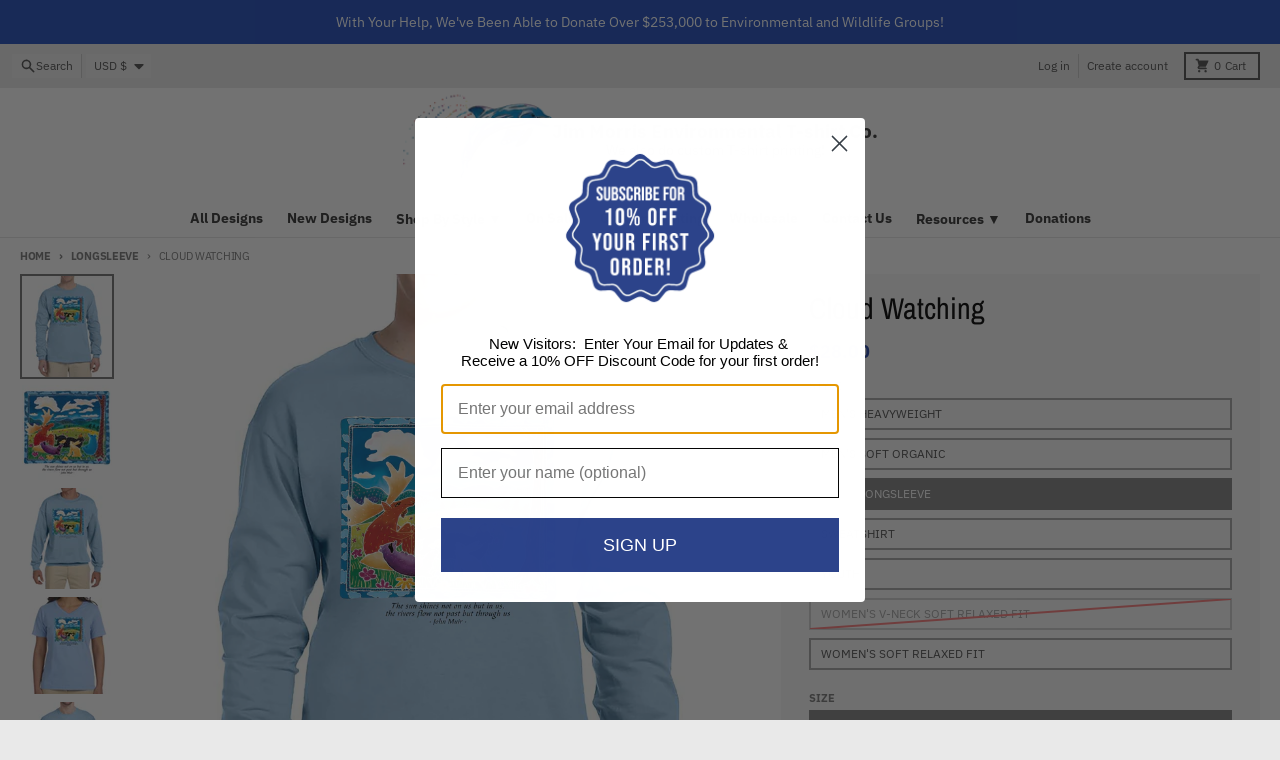

--- FILE ---
content_type: text/html; charset=utf-8
request_url: https://www.jimmorris.com/collections/longsleeve/products/cloud-watching?variant=3709303717899
body_size: 35144
content:
<!doctype html>
<html class="no-js"
  lang="en"
  dir="ltr"
  
>
  <head>

<!-- Meta Pixel Code -->
<script async crossorigin fetchpriority="high" src="/cdn/shopifycloud/importmap-polyfill/es-modules-shim.2.4.0.js"></script>
<script>
!function(f,b,e,v,n,t,s)
{if(f.fbq)return;n=f.fbq=function(){n.callMethod?
n.callMethod.apply(n,arguments):n.queue.push(arguments)};
if(!f._fbq)f._fbq=n;n.push=n;n.loaded=!0;n.version='2.0';
n.queue=[];t=b.createElement(e);t.async=!0;
t.src=v;s=b.getElementsByTagName(e)[0];
s.parentNode.insertBefore(t,s)}(window, document,'script',
'https://connect.facebook.net/en_US/fbevents.js');
fbq('init', '4243661495910939');
fbq('track', 'PageView');
</script>
<noscript><img height="1" width="1" style="display:none"
src="https://www.facebook.com/tr?id=4243661495910939&ev=PageView&noscript=1"
/></noscript>
<!-- End Meta Pixel Code -->


    
    <meta charset="utf-8">
    <meta http-equiv="X-UA-Compatible" content="IE=edge">
    <meta name="viewport" content="width=device-width,initial-scale=1">
    <meta name="theme-color" content="#2242a6">
    <link rel="canonical" href="https://www.jimmorris.com/products/cloud-watching"><link rel="preconnect" href="https://fonts.shopifycdn.com" crossorigin><script type="importmap">
{
  "imports": {
    "components/cart-agreement": "//www.jimmorris.com/cdn/shop/t/19/assets/cart-agreement.js?v=2858882628390291301752694725",
    "components/cart-items": "//www.jimmorris.com/cdn/shop/t/19/assets/cart-items.js?v=92724733266822398551752694725",
    "components/cart-note": "//www.jimmorris.com/cdn/shop/t/19/assets/cart-note.js?v=95310824290391213891752694725",
    "components/cart-notification": "//www.jimmorris.com/cdn/shop/t/19/assets/cart-notification.js?v=12044990686471908041752694725",
    "components/cart-remove-button": "//www.jimmorris.com/cdn/shop/t/19/assets/cart-remove-button.js?v=23785376165885215641752694725",
    "components/collection-drawer": "//www.jimmorris.com/cdn/shop/t/19/assets/collection-drawer.js?v=40564379858355380991752694725",
    "components/collection-slider-component": "//www.jimmorris.com/cdn/shop/t/19/assets/collection-slider-component.js?v=38373057864927748711752694725",
    "components/collection-sort": "//www.jimmorris.com/cdn/shop/t/19/assets/collection-sort.js?v=152851361272730628331752694725",
    "components/disclosure-form": "//www.jimmorris.com/cdn/shop/t/19/assets/disclosure-form.js?v=112701864687593093371752694725",
    "components/disclosure-item": "//www.jimmorris.com/cdn/shop/t/19/assets/disclosure-item.js?v=142522642314906250751752694725",
    "components/disclosure-menu": "//www.jimmorris.com/cdn/shop/t/19/assets/disclosure-menu.js?v=118131813480392717351752694725",
    "components/filter-button": "//www.jimmorris.com/cdn/shop/t/19/assets/filter-button.js?v=4011960302951008551752694725",
    "components/filter-remove": "//www.jimmorris.com/cdn/shop/t/19/assets/filter-remove.js?v=92089437190687240471752694725",
    "components/gift-card-recipient": "//www.jimmorris.com/cdn/shop/t/19/assets/gift-card-recipient.js?v=35430722468549382391752694725",
    "components/header-section": "//www.jimmorris.com/cdn/shop/t/19/assets/header-section.js?v=110447127728433559241752694725",
    "components/header-top-section": "//www.jimmorris.com/cdn/shop/t/19/assets/header-top-section.js?v=48729478558050014741752694725",
    "components/looks-item": "//www.jimmorris.com/cdn/shop/t/19/assets/looks-item.js?v=26918120689698131751752694725",
    "components/map-object": "//www.jimmorris.com/cdn/shop/t/19/assets/map-object.js?v=135586813141825047571752694725",
    "components/media-slideshow": "//www.jimmorris.com/cdn/shop/t/19/assets/media-slideshow.js?v=174506362282798429261752694725",
    "components/modal-predictive-search": "//www.jimmorris.com/cdn/shop/t/19/assets/modal-predictive-search.js?v=34559312376726628231752694725",
    "components/password-modal": "//www.jimmorris.com/cdn/shop/t/19/assets/password-modal.js?v=3540315291419679341752694725",
    "components/pickup-availability": "//www.jimmorris.com/cdn/shop/t/19/assets/pickup-availability.js?v=40352678091114229171752694725",
    "components/pickup-availability-drawer": "//www.jimmorris.com/cdn/shop/t/19/assets/pickup-availability-drawer.js?v=156906576355901780311752694725",
    "components/popup-modal": "//www.jimmorris.com/cdn/shop/t/19/assets/popup-modal.js?v=101577933603455078221752694725",
    "components/predictive-search": "//www.jimmorris.com/cdn/shop/t/19/assets/predictive-search.js?v=149279219371924977981752694726",
    "components/product-card": "//www.jimmorris.com/cdn/shop/t/19/assets/product-card.js?v=3590946611185510811752694726",
    "components/product-details-modal": "//www.jimmorris.com/cdn/shop/t/19/assets/product-details-modal.js?v=49244414836865921341752694726",
    "components/product-form": "//www.jimmorris.com/cdn/shop/t/19/assets/product-form.js?v=50308066474334482821752694726",
    "components/product-model": "//www.jimmorris.com/cdn/shop/t/19/assets/product-model.js?v=141750140143149600281752694726",
    "components/product-recommendations": "//www.jimmorris.com/cdn/shop/t/19/assets/product-recommendations.js?v=180536028877256204621752694726",
    "components/promo-section": "//www.jimmorris.com/cdn/shop/t/19/assets/promo-section.js?v=6844540765945065151752694726",
    "components/quantity-select": "//www.jimmorris.com/cdn/shop/t/19/assets/quantity-select.js?v=17952230826246186651752694726",
    "components/slideshow-component": "//www.jimmorris.com/cdn/shop/t/19/assets/slideshow-component.js?v=160150954975578609091752694726",
    "components/swatch-radios": "//www.jimmorris.com/cdn/shop/t/19/assets/swatch-radios.js?v=135894832401389106081752694726",
    "components/testimonials-component": "//www.jimmorris.com/cdn/shop/t/19/assets/testimonials-component.js?v=3972962289584583571752694726",
    "components/variant-radios": "//www.jimmorris.com/cdn/shop/t/19/assets/variant-radios.js?v=17859053405788981041752694726",
    "components/variant-selects": "//www.jimmorris.com/cdn/shop/t/19/assets/variant-selects.js?v=5480191208699898401752694726",
    "components/video-background": "//www.jimmorris.com/cdn/shop/t/19/assets/video-background.js?v=12301135160131509811752694726",
    "components/video-background-object": "//www.jimmorris.com/cdn/shop/t/19/assets/video-background-object.js?v=16347035729279509881752694726",
    "components/video-object": "//www.jimmorris.com/cdn/shop/t/19/assets/video-object.js?v=179894101922622121691752694726",
    "general/customers": "//www.jimmorris.com/cdn/shop/t/19/assets/customers.js?v=104393901679221634451752694725",
    "general/main": "//www.jimmorris.com/cdn/shop/t/19/assets/main.js?v=92153878624244388461752694725",
    "helpers/customer-address": "//www.jimmorris.com/cdn/shop/t/19/assets/customer-address.js?v=42099223200601407911752694725",
    "helpers/shopify-common": "//www.jimmorris.com/cdn/shop/t/19/assets/shopify-common.js?v=79580595375328812771752694726",
    "main/modulepreload-polyfill": "//www.jimmorris.com/cdn/shop/t/19/assets/modulepreload-polyfill.js?v=132251276563823521491752694725",
    "vendors/focus-trap.esm": "//www.jimmorris.com/cdn/shop/t/19/assets/focus-trap.esm.js?v=61390960104881500551752694725",
    "vendors/index.es": "//www.jimmorris.com/cdn/shop/t/19/assets/index.es.js?v=118362758773620614641752694725",
    "vendors/index.esm": "//www.jimmorris.com/cdn/shop/t/19/assets/index.esm.js?v=64943914053022254241752694725",
    "vendors/js.cookie": "//www.jimmorris.com/cdn/shop/t/19/assets/js.cookie.js?v=10888410624023819241752694725",
    "vendors/splide.esm": "//www.jimmorris.com/cdn/shop/t/19/assets/splide.esm.js?v=145379555060010296531752694726",
    "vendors/vidim": "//www.jimmorris.com/cdn/shop/t/19/assets/vidim.js?v=51705644398922344031752694726"
  }
}
</script><script>
  window.theme = {
    shopUrl: 'https://www.jimmorris.com',
    routes: {
      root_url: '/',
      account_url: '/account',
      account_login_url: '/account/login',
      account_logout_url: '/account/logout',
      account_recover_url: '/account/recover',
      account_register_url: '/account/register',
      account_addresses_url: '/account/addresses',
      collections_url: '/collections',
      all_products_collection_url: '/collections/all',
      search_url: '/search',
      cart_url: '/cart',
      cart_update_url: '/cart/update',
      cart_add_url: '/cart/add',
      cart_change_url: '/cart/change',
      cart_clear_url: '/cart/clear',
      product_recommendations_url: '/recommendations/products',
      predictive_search_url: '/search/suggest'
    },
    info: { name: 'District' },
    strings: {
      addToCart: `Add to cart`,
      preOrder: `Pre-Order`,
      soldOut: `Sold out`,
      unavailable: `Unavailable`,
      addressError: `Error looking up that address`,
      addressNoResults: `No results for that address`,
      addressQueryLimit: `You have exceeded the Google API usage limit. Consider upgrading to a <a href="https://developers.google.com/maps/premium/usage-limits">Premium Plan</a>.`,
      authError: `There was a problem authenticating your Google Maps account.`,
      unitPrice: `Unit price`,
      unitPriceSeparator: `per`,
      previous: `Previous slide`,
      next: `Next slide`,
    },
    cartStrings: {
      error: `There was an error while updating your cart. Please try again.`,
      quantityError: `You can only add [quantity] of this item to your cart.`,
    },
    accessiblityStrings: {
      giftCardRecipientExpanded: `Gift card recipient form expanded`,
      giftCardRecipientCollapsed: `Gift card recipient form collapsed`,
    },
    pageType: `product`,
    customer: false,
    moneyFormat: "${{amount}}",
    ajaxCartEnable: true,
    cartData: {"note":null,"attributes":{},"original_total_price":0,"total_price":0,"total_discount":0,"total_weight":0.0,"item_count":0,"items":[],"requires_shipping":false,"currency":"USD","items_subtotal_price":0,"cart_level_discount_applications":[],"checkout_charge_amount":0},
    mobileBreakpoint: 768,
    packages: [],
    market: "us",
  };
  // Publish / Subscribe
  const PUB_SUB_EVENTS = {
    cartUpdate: 'cart-update',
    quantityUpdate: 'quantity-update',
    variantChange: 'variant-change',
    cartError: 'cart-error',
    sectionRefreshed: 'section-refreshed',
  };
  const SECTION_REFRESHED_RESOURCE_TYPE = {
    product: 'product'
  }
  let subscribers = {};

  function subscribe(eventName, callback) {
    if (subscribers[eventName] === undefined) {
      subscribers[eventName] = [];
    }

    subscribers[eventName] = [...subscribers[eventName], callback];

    return function unsubscribe() {
      subscribers[eventName] = subscribers[eventName].filter((cb) => {
        return cb !== callback;
      });
    };
  }

  function publish(eventName, data) {
    if (subscribers[eventName]) {
      subscribers[eventName].forEach((callback) => {
        callback(data);
      });
    }
  }
  document.documentElement.className = document.documentElement.className.replace('no-js', 'js');
</script>


  <script src="//www.jimmorris.com/cdn/shop/t/19/assets/main.js?v=92153878624244388461752694725" type="module" crossorigin="anonymous"></script>
  <link rel="modulepreload" href="//www.jimmorris.com/cdn/shop/t/19/assets/modulepreload-polyfill.js?v=132251276563823521491752694725" crossorigin="anonymous">

<link rel="apple-touch-icon" sizes="180x180" href="//www.jimmorris.com/cdn/shop/files/logo.png?crop=center&height=180&v=1752704921&width=180">
      <link rel="icon" type="image/png" href="//www.jimmorris.com/cdn/shop/files/logo.png?crop=center&height=32&v=1752704921&width=32"><title>Cloud Watching T-Shirt</title><meta name="description" content="A moose, raccoon, black bear, coyote, hare, and butterfly all sit together watching clouds in this batik reproduction by Harriet Peck Taylor. John Muir reminds us that &quot;The sun shines not on us but in us, the rivers flow not past but through us.&quot; On seven garment styles for men, women and youth (juniors)."><meta property="og:site_name" content="Jim Morris Environmental T-Shirt Co.">
<meta property="og:url" content="https://www.jimmorris.com/products/cloud-watching">
<meta property="og:title" content="Cloud Watching T-Shirt">
<meta property="og:type" content="product">
<meta property="og:description" content="A moose, raccoon, black bear, coyote, hare, and butterfly all sit together watching clouds in this batik reproduction by Harriet Peck Taylor. John Muir reminds us that &quot;The sun shines not on us but in us, the rivers flow not past but through us.&quot; On seven garment styles for men, women and youth (juniors)."><meta property="og:image" content="http://www.jimmorris.com/cdn/shop/files/cloudwatching.jpg?v=1720629870">
  <meta property="og:image:secure_url" content="https://www.jimmorris.com/cdn/shop/files/cloudwatching.jpg?v=1720629870">
  <meta property="og:image:width" content="1495">
  <meta property="og:image:height" content="1570"><meta property="og:price:amount" content="21.00">
  <meta property="og:price:currency" content="USD"><meta name="twitter:card" content="summary_large_image">
<meta name="twitter:title" content="Cloud Watching T-Shirt">
<meta name="twitter:description" content="A moose, raccoon, black bear, coyote, hare, and butterfly all sit together watching clouds in this batik reproduction by Harriet Peck Taylor. John Muir reminds us that &quot;The sun shines not on us but in us, the rivers flow not past but through us.&quot; On seven garment styles for men, women and youth (juniors).">
<script>window.performance && window.performance.mark && window.performance.mark('shopify.content_for_header.start');</script><meta name="google-site-verification" content="ym-wTBmfaZROd-oqJgrAkEGJPHxVH4K7CiOhHcRI8kM">
<meta name="facebook-domain-verification" content="fcretarap9zb245jc6bnu2kqgxgm7f">
<meta id="shopify-digital-wallet" name="shopify-digital-wallet" content="/23391413/digital_wallets/dialog">
<meta name="shopify-checkout-api-token" content="8afc1f0d5e7cbe2b3ae429f3ae869f16">
<meta id="in-context-paypal-metadata" data-shop-id="23391413" data-venmo-supported="false" data-environment="production" data-locale="en_US" data-paypal-v4="true" data-currency="USD">
<link rel="alternate" type="application/json+oembed" href="https://www.jimmorris.com/products/cloud-watching.oembed">
<script async="async" src="/checkouts/internal/preloads.js?locale=en-US"></script>
<link rel="preconnect" href="https://shop.app" crossorigin="anonymous">
<script async="async" src="https://shop.app/checkouts/internal/preloads.js?locale=en-US&shop_id=23391413" crossorigin="anonymous"></script>
<script id="apple-pay-shop-capabilities" type="application/json">{"shopId":23391413,"countryCode":"US","currencyCode":"USD","merchantCapabilities":["supports3DS"],"merchantId":"gid:\/\/shopify\/Shop\/23391413","merchantName":"Jim Morris Environmental T-Shirt Co.","requiredBillingContactFields":["postalAddress","email"],"requiredShippingContactFields":["postalAddress","email"],"shippingType":"shipping","supportedNetworks":["visa","masterCard","amex","discover","elo","jcb"],"total":{"type":"pending","label":"Jim Morris Environmental T-Shirt Co.","amount":"1.00"},"shopifyPaymentsEnabled":true,"supportsSubscriptions":true}</script>
<script id="shopify-features" type="application/json">{"accessToken":"8afc1f0d5e7cbe2b3ae429f3ae869f16","betas":["rich-media-storefront-analytics"],"domain":"www.jimmorris.com","predictiveSearch":true,"shopId":23391413,"locale":"en"}</script>
<script>var Shopify = Shopify || {};
Shopify.shop = "jim-morris-t-shirts.myshopify.com";
Shopify.locale = "en";
Shopify.currency = {"active":"USD","rate":"1.0"};
Shopify.country = "US";
Shopify.theme = {"name":"SEPTEMBER_2025","id":178981404977,"schema_name":"District","schema_version":"6.0.0","theme_store_id":735,"role":"main"};
Shopify.theme.handle = "null";
Shopify.theme.style = {"id":null,"handle":null};
Shopify.cdnHost = "www.jimmorris.com/cdn";
Shopify.routes = Shopify.routes || {};
Shopify.routes.root = "/";</script>
<script type="module">!function(o){(o.Shopify=o.Shopify||{}).modules=!0}(window);</script>
<script>!function(o){function n(){var o=[];function n(){o.push(Array.prototype.slice.apply(arguments))}return n.q=o,n}var t=o.Shopify=o.Shopify||{};t.loadFeatures=n(),t.autoloadFeatures=n()}(window);</script>
<script>
  window.ShopifyPay = window.ShopifyPay || {};
  window.ShopifyPay.apiHost = "shop.app\/pay";
  window.ShopifyPay.redirectState = null;
</script>
<script id="shop-js-analytics" type="application/json">{"pageType":"product"}</script>
<script defer="defer" async type="module" src="//www.jimmorris.com/cdn/shopifycloud/shop-js/modules/v2/client.init-shop-cart-sync_BT-GjEfc.en.esm.js"></script>
<script defer="defer" async type="module" src="//www.jimmorris.com/cdn/shopifycloud/shop-js/modules/v2/chunk.common_D58fp_Oc.esm.js"></script>
<script defer="defer" async type="module" src="//www.jimmorris.com/cdn/shopifycloud/shop-js/modules/v2/chunk.modal_xMitdFEc.esm.js"></script>
<script type="module">
  await import("//www.jimmorris.com/cdn/shopifycloud/shop-js/modules/v2/client.init-shop-cart-sync_BT-GjEfc.en.esm.js");
await import("//www.jimmorris.com/cdn/shopifycloud/shop-js/modules/v2/chunk.common_D58fp_Oc.esm.js");
await import("//www.jimmorris.com/cdn/shopifycloud/shop-js/modules/v2/chunk.modal_xMitdFEc.esm.js");

  window.Shopify.SignInWithShop?.initShopCartSync?.({"fedCMEnabled":true,"windoidEnabled":true});

</script>
<script>
  window.Shopify = window.Shopify || {};
  if (!window.Shopify.featureAssets) window.Shopify.featureAssets = {};
  window.Shopify.featureAssets['shop-js'] = {"shop-cart-sync":["modules/v2/client.shop-cart-sync_DZOKe7Ll.en.esm.js","modules/v2/chunk.common_D58fp_Oc.esm.js","modules/v2/chunk.modal_xMitdFEc.esm.js"],"init-fed-cm":["modules/v2/client.init-fed-cm_B6oLuCjv.en.esm.js","modules/v2/chunk.common_D58fp_Oc.esm.js","modules/v2/chunk.modal_xMitdFEc.esm.js"],"shop-cash-offers":["modules/v2/client.shop-cash-offers_D2sdYoxE.en.esm.js","modules/v2/chunk.common_D58fp_Oc.esm.js","modules/v2/chunk.modal_xMitdFEc.esm.js"],"shop-login-button":["modules/v2/client.shop-login-button_QeVjl5Y3.en.esm.js","modules/v2/chunk.common_D58fp_Oc.esm.js","modules/v2/chunk.modal_xMitdFEc.esm.js"],"pay-button":["modules/v2/client.pay-button_DXTOsIq6.en.esm.js","modules/v2/chunk.common_D58fp_Oc.esm.js","modules/v2/chunk.modal_xMitdFEc.esm.js"],"shop-button":["modules/v2/client.shop-button_DQZHx9pm.en.esm.js","modules/v2/chunk.common_D58fp_Oc.esm.js","modules/v2/chunk.modal_xMitdFEc.esm.js"],"avatar":["modules/v2/client.avatar_BTnouDA3.en.esm.js"],"init-windoid":["modules/v2/client.init-windoid_CR1B-cfM.en.esm.js","modules/v2/chunk.common_D58fp_Oc.esm.js","modules/v2/chunk.modal_xMitdFEc.esm.js"],"init-shop-for-new-customer-accounts":["modules/v2/client.init-shop-for-new-customer-accounts_C_vY_xzh.en.esm.js","modules/v2/client.shop-login-button_QeVjl5Y3.en.esm.js","modules/v2/chunk.common_D58fp_Oc.esm.js","modules/v2/chunk.modal_xMitdFEc.esm.js"],"init-shop-email-lookup-coordinator":["modules/v2/client.init-shop-email-lookup-coordinator_BI7n9ZSv.en.esm.js","modules/v2/chunk.common_D58fp_Oc.esm.js","modules/v2/chunk.modal_xMitdFEc.esm.js"],"init-shop-cart-sync":["modules/v2/client.init-shop-cart-sync_BT-GjEfc.en.esm.js","modules/v2/chunk.common_D58fp_Oc.esm.js","modules/v2/chunk.modal_xMitdFEc.esm.js"],"shop-toast-manager":["modules/v2/client.shop-toast-manager_DiYdP3xc.en.esm.js","modules/v2/chunk.common_D58fp_Oc.esm.js","modules/v2/chunk.modal_xMitdFEc.esm.js"],"init-customer-accounts":["modules/v2/client.init-customer-accounts_D9ZNqS-Q.en.esm.js","modules/v2/client.shop-login-button_QeVjl5Y3.en.esm.js","modules/v2/chunk.common_D58fp_Oc.esm.js","modules/v2/chunk.modal_xMitdFEc.esm.js"],"init-customer-accounts-sign-up":["modules/v2/client.init-customer-accounts-sign-up_iGw4briv.en.esm.js","modules/v2/client.shop-login-button_QeVjl5Y3.en.esm.js","modules/v2/chunk.common_D58fp_Oc.esm.js","modules/v2/chunk.modal_xMitdFEc.esm.js"],"shop-follow-button":["modules/v2/client.shop-follow-button_CqMgW2wH.en.esm.js","modules/v2/chunk.common_D58fp_Oc.esm.js","modules/v2/chunk.modal_xMitdFEc.esm.js"],"checkout-modal":["modules/v2/client.checkout-modal_xHeaAweL.en.esm.js","modules/v2/chunk.common_D58fp_Oc.esm.js","modules/v2/chunk.modal_xMitdFEc.esm.js"],"shop-login":["modules/v2/client.shop-login_D91U-Q7h.en.esm.js","modules/v2/chunk.common_D58fp_Oc.esm.js","modules/v2/chunk.modal_xMitdFEc.esm.js"],"lead-capture":["modules/v2/client.lead-capture_BJmE1dJe.en.esm.js","modules/v2/chunk.common_D58fp_Oc.esm.js","modules/v2/chunk.modal_xMitdFEc.esm.js"],"payment-terms":["modules/v2/client.payment-terms_Ci9AEqFq.en.esm.js","modules/v2/chunk.common_D58fp_Oc.esm.js","modules/v2/chunk.modal_xMitdFEc.esm.js"]};
</script>
<script>(function() {
  var isLoaded = false;
  function asyncLoad() {
    if (isLoaded) return;
    isLoaded = true;
    var urls = ["https:\/\/chimpstatic.com\/mcjs-connected\/js\/users\/4f02436778ecaa06ee0d5c1d5\/cf8891c1ab2b823ece3e49009.js?shop=jim-morris-t-shirts.myshopify.com","https:\/\/mpop.pxucdn.com\/apps.pixelunion.net\/scripts\/js\/countdown\/bundle.min.js?shop=jim-morris-t-shirts.myshopify.com"];
    for (var i = 0; i < urls.length; i++) {
      var s = document.createElement('script');
      s.type = 'text/javascript';
      s.async = true;
      s.src = urls[i];
      var x = document.getElementsByTagName('script')[0];
      x.parentNode.insertBefore(s, x);
    }
  };
  if(window.attachEvent) {
    window.attachEvent('onload', asyncLoad);
  } else {
    window.addEventListener('load', asyncLoad, false);
  }
})();</script>
<script id="__st">var __st={"a":23391413,"offset":-25200,"reqid":"83ec2d76-55f6-4cc9-a927-0c7acd28a1bf-1769105335","pageurl":"www.jimmorris.com\/collections\/longsleeve\/products\/cloud-watching?variant=3709303717899","u":"3b2687b70da3","p":"product","rtyp":"product","rid":464744251403};</script>
<script>window.ShopifyPaypalV4VisibilityTracking = true;</script>
<script id="captcha-bootstrap">!function(){'use strict';const t='contact',e='account',n='new_comment',o=[[t,t],['blogs',n],['comments',n],[t,'customer']],c=[[e,'customer_login'],[e,'guest_login'],[e,'recover_customer_password'],[e,'create_customer']],r=t=>t.map((([t,e])=>`form[action*='/${t}']:not([data-nocaptcha='true']) input[name='form_type'][value='${e}']`)).join(','),a=t=>()=>t?[...document.querySelectorAll(t)].map((t=>t.form)):[];function s(){const t=[...o],e=r(t);return a(e)}const i='password',u='form_key',d=['recaptcha-v3-token','g-recaptcha-response','h-captcha-response',i],f=()=>{try{return window.sessionStorage}catch{return}},m='__shopify_v',_=t=>t.elements[u];function p(t,e,n=!1){try{const o=window.sessionStorage,c=JSON.parse(o.getItem(e)),{data:r}=function(t){const{data:e,action:n}=t;return t[m]||n?{data:e,action:n}:{data:t,action:n}}(c);for(const[e,n]of Object.entries(r))t.elements[e]&&(t.elements[e].value=n);n&&o.removeItem(e)}catch(o){console.error('form repopulation failed',{error:o})}}const l='form_type',E='cptcha';function T(t){t.dataset[E]=!0}const w=window,h=w.document,L='Shopify',v='ce_forms',y='captcha';let A=!1;((t,e)=>{const n=(g='f06e6c50-85a8-45c8-87d0-21a2b65856fe',I='https://cdn.shopify.com/shopifycloud/storefront-forms-hcaptcha/ce_storefront_forms_captcha_hcaptcha.v1.5.2.iife.js',D={infoText:'Protected by hCaptcha',privacyText:'Privacy',termsText:'Terms'},(t,e,n)=>{const o=w[L][v],c=o.bindForm;if(c)return c(t,g,e,D).then(n);var r;o.q.push([[t,g,e,D],n]),r=I,A||(h.body.append(Object.assign(h.createElement('script'),{id:'captcha-provider',async:!0,src:r})),A=!0)});var g,I,D;w[L]=w[L]||{},w[L][v]=w[L][v]||{},w[L][v].q=[],w[L][y]=w[L][y]||{},w[L][y].protect=function(t,e){n(t,void 0,e),T(t)},Object.freeze(w[L][y]),function(t,e,n,w,h,L){const[v,y,A,g]=function(t,e,n){const i=e?o:[],u=t?c:[],d=[...i,...u],f=r(d),m=r(i),_=r(d.filter((([t,e])=>n.includes(e))));return[a(f),a(m),a(_),s()]}(w,h,L),I=t=>{const e=t.target;return e instanceof HTMLFormElement?e:e&&e.form},D=t=>v().includes(t);t.addEventListener('submit',(t=>{const e=I(t);if(!e)return;const n=D(e)&&!e.dataset.hcaptchaBound&&!e.dataset.recaptchaBound,o=_(e),c=g().includes(e)&&(!o||!o.value);(n||c)&&t.preventDefault(),c&&!n&&(function(t){try{if(!f())return;!function(t){const e=f();if(!e)return;const n=_(t);if(!n)return;const o=n.value;o&&e.removeItem(o)}(t);const e=Array.from(Array(32),(()=>Math.random().toString(36)[2])).join('');!function(t,e){_(t)||t.append(Object.assign(document.createElement('input'),{type:'hidden',name:u})),t.elements[u].value=e}(t,e),function(t,e){const n=f();if(!n)return;const o=[...t.querySelectorAll(`input[type='${i}']`)].map((({name:t})=>t)),c=[...d,...o],r={};for(const[a,s]of new FormData(t).entries())c.includes(a)||(r[a]=s);n.setItem(e,JSON.stringify({[m]:1,action:t.action,data:r}))}(t,e)}catch(e){console.error('failed to persist form',e)}}(e),e.submit())}));const S=(t,e)=>{t&&!t.dataset[E]&&(n(t,e.some((e=>e===t))),T(t))};for(const o of['focusin','change'])t.addEventListener(o,(t=>{const e=I(t);D(e)&&S(e,y())}));const B=e.get('form_key'),M=e.get(l),P=B&&M;t.addEventListener('DOMContentLoaded',(()=>{const t=y();if(P)for(const e of t)e.elements[l].value===M&&p(e,B);[...new Set([...A(),...v().filter((t=>'true'===t.dataset.shopifyCaptcha))])].forEach((e=>S(e,t)))}))}(h,new URLSearchParams(w.location.search),n,t,e,['guest_login'])})(!0,!0)}();</script>
<script integrity="sha256-4kQ18oKyAcykRKYeNunJcIwy7WH5gtpwJnB7kiuLZ1E=" data-source-attribution="shopify.loadfeatures" defer="defer" src="//www.jimmorris.com/cdn/shopifycloud/storefront/assets/storefront/load_feature-a0a9edcb.js" crossorigin="anonymous"></script>
<script crossorigin="anonymous" defer="defer" src="//www.jimmorris.com/cdn/shopifycloud/storefront/assets/shopify_pay/storefront-65b4c6d7.js?v=20250812"></script>
<script data-source-attribution="shopify.dynamic_checkout.dynamic.init">var Shopify=Shopify||{};Shopify.PaymentButton=Shopify.PaymentButton||{isStorefrontPortableWallets:!0,init:function(){window.Shopify.PaymentButton.init=function(){};var t=document.createElement("script");t.src="https://www.jimmorris.com/cdn/shopifycloud/portable-wallets/latest/portable-wallets.en.js",t.type="module",document.head.appendChild(t)}};
</script>
<script data-source-attribution="shopify.dynamic_checkout.buyer_consent">
  function portableWalletsHideBuyerConsent(e){var t=document.getElementById("shopify-buyer-consent"),n=document.getElementById("shopify-subscription-policy-button");t&&n&&(t.classList.add("hidden"),t.setAttribute("aria-hidden","true"),n.removeEventListener("click",e))}function portableWalletsShowBuyerConsent(e){var t=document.getElementById("shopify-buyer-consent"),n=document.getElementById("shopify-subscription-policy-button");t&&n&&(t.classList.remove("hidden"),t.removeAttribute("aria-hidden"),n.addEventListener("click",e))}window.Shopify?.PaymentButton&&(window.Shopify.PaymentButton.hideBuyerConsent=portableWalletsHideBuyerConsent,window.Shopify.PaymentButton.showBuyerConsent=portableWalletsShowBuyerConsent);
</script>
<script data-source-attribution="shopify.dynamic_checkout.cart.bootstrap">document.addEventListener("DOMContentLoaded",(function(){function t(){return document.querySelector("shopify-accelerated-checkout-cart, shopify-accelerated-checkout")}if(t())Shopify.PaymentButton.init();else{new MutationObserver((function(e,n){t()&&(Shopify.PaymentButton.init(),n.disconnect())})).observe(document.body,{childList:!0,subtree:!0})}}));
</script>
<link id="shopify-accelerated-checkout-styles" rel="stylesheet" media="screen" href="https://www.jimmorris.com/cdn/shopifycloud/portable-wallets/latest/accelerated-checkout-backwards-compat.css" crossorigin="anonymous">
<style id="shopify-accelerated-checkout-cart">
        #shopify-buyer-consent {
  margin-top: 1em;
  display: inline-block;
  width: 100%;
}

#shopify-buyer-consent.hidden {
  display: none;
}

#shopify-subscription-policy-button {
  background: none;
  border: none;
  padding: 0;
  text-decoration: underline;
  font-size: inherit;
  cursor: pointer;
}

#shopify-subscription-policy-button::before {
  box-shadow: none;
}

      </style>

<script>window.performance && window.performance.mark && window.performance.mark('shopify.content_for_header.end');</script>
<style data-shopify>
@font-face {
  font-family: "IBM Plex Sans";
  font-weight: 400;
  font-style: normal;
  font-display: swap;
  src: url("//www.jimmorris.com/cdn/fonts/ibm_plex_sans/ibmplexsans_n4.4633946c9236bd5cc5d0394ad07b807eb7ca1b32.woff2") format("woff2"),
       url("//www.jimmorris.com/cdn/fonts/ibm_plex_sans/ibmplexsans_n4.6c6923eb6151e62a09e8a1ff83eaa1ce2a563a30.woff") format("woff");
}
@font-face {
  font-family: "IBM Plex Sans";
  font-weight: 700;
  font-style: normal;
  font-display: swap;
  src: url("//www.jimmorris.com/cdn/fonts/ibm_plex_sans/ibmplexsans_n7.a8d2465074d254d8c167d5599b02fc2f97912fc9.woff2") format("woff2"),
       url("//www.jimmorris.com/cdn/fonts/ibm_plex_sans/ibmplexsans_n7.75e7a78a86c7afd1eb5becd99b7802136f0ed528.woff") format("woff");
}
@font-face {
  font-family: "IBM Plex Sans";
  font-weight: 400;
  font-style: italic;
  font-display: swap;
  src: url("//www.jimmorris.com/cdn/fonts/ibm_plex_sans/ibmplexsans_i4.ef77720fc4c9ae616083d1ac737f976e4c15f75b.woff2") format("woff2"),
       url("//www.jimmorris.com/cdn/fonts/ibm_plex_sans/ibmplexsans_i4.76cc8914ac99481bd93e34f8998da7b57a578a71.woff") format("woff");
}
@font-face {
  font-family: "IBM Plex Sans";
  font-weight: 700;
  font-style: italic;
  font-display: swap;
  src: url("//www.jimmorris.com/cdn/fonts/ibm_plex_sans/ibmplexsans_i7.25100a51254494cece6de9741984bfb7fb22bafb.woff2") format("woff2"),
       url("//www.jimmorris.com/cdn/fonts/ibm_plex_sans/ibmplexsans_i7.7da61352825d18bb0287d7bc79067d47efc4fdda.woff") format("woff");
}
@font-face {
  font-family: "Archivo Narrow";
  font-weight: 400;
  font-style: normal;
  font-display: swap;
  src: url("//www.jimmorris.com/cdn/fonts/archivo_narrow/archivonarrow_n4.5c3bab850a22055c235cf940f895d873a8689d70.woff2") format("woff2"),
       url("//www.jimmorris.com/cdn/fonts/archivo_narrow/archivonarrow_n4.ea12dd22d3319d164475c1d047ae8f973041a9ff.woff") format("woff");
}
@font-face {
  font-family: "Archivo Narrow";
  font-weight: 700;
  font-style: normal;
  font-display: swap;
  src: url("//www.jimmorris.com/cdn/fonts/archivo_narrow/archivonarrow_n7.c049bee49aa92b4cfee86dd4e79c9194b8519e2b.woff2") format("woff2"),
       url("//www.jimmorris.com/cdn/fonts/archivo_narrow/archivonarrow_n7.89eabe3e1f3044c02b965aa5ad3e57c9e898709d.woff") format("woff");
}
@font-face {
  font-family: "IBM Plex Sans";
  font-weight: 400;
  font-style: normal;
  font-display: swap;
  src: url("//www.jimmorris.com/cdn/fonts/ibm_plex_sans/ibmplexsans_n4.4633946c9236bd5cc5d0394ad07b807eb7ca1b32.woff2") format("woff2"),
       url("//www.jimmorris.com/cdn/fonts/ibm_plex_sans/ibmplexsans_n4.6c6923eb6151e62a09e8a1ff83eaa1ce2a563a30.woff") format("woff");
}
@font-face {
  font-family: "IBM Plex Sans";
  font-weight: 700;
  font-style: normal;
  font-display: swap;
  src: url("//www.jimmorris.com/cdn/fonts/ibm_plex_sans/ibmplexsans_n7.a8d2465074d254d8c167d5599b02fc2f97912fc9.woff2") format("woff2"),
       url("//www.jimmorris.com/cdn/fonts/ibm_plex_sans/ibmplexsans_n7.75e7a78a86c7afd1eb5becd99b7802136f0ed528.woff") format("woff");
}
:root {
    --base-font-size: 16px;
    --body-font-family: "IBM Plex Sans", sans-serif;
    --heading-font-family: "Archivo Narrow", sans-serif;
    --navigation-font-family: "IBM Plex Sans", sans-serif;
    --body-style: normal;
    --body-weight: 400;
    --body-weight-bolder: 700;
    --heading-style: normal;
    --heading-weight: 400;
    --heading-weight-bolder: 700;
    --heading-capitalize: none;
    --navigation-style: normal;
    --navigation-weight: 400;
    --navigation-weight-bolder: 700;--primary-text-color: #4f4f4f;
    --primary-title-color: #000000;
    --primary-accent-color: #2242a6;
    --primary-accent-color-80: rgba(34, 66, 166, 0.8);
    --primary-accent-text-color: #ffffff;
    --primary-background-color: #ffffff;
    --primary-background-color-75: rgba(255, 255, 255, 0.8);
    --primary-secondary-background-color: #f8f8f8;
    --primary-secondary-background-color-50: #fcfcfc;
    --primary-section-border-color: #ededed;
    --primary-text-color-05: #f6f6f6;
    --primary-text-color-10: #ededed;
    --primary-text-color-20: #dcdcdc;
    --primary-text-color-30: #cacaca;
    --primary-text-color-40: #b9b9b9;
    --primary-text-color-50: #a7a7a7;
    --primary-text-color-60: #959595;
    --primary-text-color-70: #848484;
    --primary-text-color-80: #727272;
    --primary-text-color-90: #616161;
    --section-text-color: #4f4f4f;
    --section-text-color-75: rgba(79, 79, 79, 0.75);
    --section-text-color-50: rgba(79, 79, 79, 0.5);
    --section-title-color: #000000;
    --section-accent-color: #2242a6;
    --section-accent-text-color: #ffffff;
    --section-accent-hover-color: #1e3a91;
    --section-overlay-color: transparent;
    --section-overlay-hover-color: transparent;
    --section-background-color: #ffffff;
    --section-primary-border-color: #4f4f4f;
    --modal-background-color: #000000;--max-width-screen: 1280px;
    --max-width-header: 1280px;
    --spacing-section: 4rem;
    --spacing-section-half: 2rem;
    --spacing-rail: 1.25rem;
    --text-align-section: center;--swiper-theme-color: #2242a6;
    --duration-default: 200ms;
    --tw-ring-inset: ;
    --tw-blur: ;
    --tw-brightness: ;
    --tw-contrast: ;
    --tw-grayscale: ;
    --tw-hue-rotate: ;
    --tw-invert: ;
    --tw-saturate: ;
    --tw-sepia: ;
    --tw-drop-shadow: ;
    --tw-filter: var(--tw-blur) var(--tw-brightness) var(--tw-contrast) var(--tw-grayscale) var(--tw-hue-rotate) var(--tw-invert) var(--tw-saturate) var(--tw-sepia) var(--tw-drop-shadow);

    --shopify-accelerated-checkout-button-block-size: 46px;
    --shopify-accelerated-checkout-inline-alignment: end;
  }
</style>


  <link href="//www.jimmorris.com/cdn/shop/t/19/assets/main-style.css?v=9698703392646408401752694725" rel="stylesheet" type="text/css" media="all" />


<link rel="preload" as="font" href="//www.jimmorris.com/cdn/fonts/ibm_plex_sans/ibmplexsans_n4.4633946c9236bd5cc5d0394ad07b807eb7ca1b32.woff2" type="font/woff2" crossorigin><link rel="preload" as="font" href="//www.jimmorris.com/cdn/fonts/archivo_narrow/archivonarrow_n4.5c3bab850a22055c235cf940f895d873a8689d70.woff2" type="font/woff2" crossorigin><link rel="preload" as="font" href="//www.jimmorris.com/cdn/fonts/ibm_plex_sans/ibmplexsans_n4.4633946c9236bd5cc5d0394ad07b807eb7ca1b32.woff2" type="font/woff2" crossorigin>
  <!-- BEGIN app block: shopify://apps/klaviyo-email-marketing-sms/blocks/klaviyo-onsite-embed/2632fe16-c075-4321-a88b-50b567f42507 -->












  <script async src="https://static.klaviyo.com/onsite/js/SNNian/klaviyo.js?company_id=SNNian"></script>
  <script>!function(){if(!window.klaviyo){window._klOnsite=window._klOnsite||[];try{window.klaviyo=new Proxy({},{get:function(n,i){return"push"===i?function(){var n;(n=window._klOnsite).push.apply(n,arguments)}:function(){for(var n=arguments.length,o=new Array(n),w=0;w<n;w++)o[w]=arguments[w];var t="function"==typeof o[o.length-1]?o.pop():void 0,e=new Promise((function(n){window._klOnsite.push([i].concat(o,[function(i){t&&t(i),n(i)}]))}));return e}}})}catch(n){window.klaviyo=window.klaviyo||[],window.klaviyo.push=function(){var n;(n=window._klOnsite).push.apply(n,arguments)}}}}();</script>

  
    <script id="viewed_product">
      if (item == null) {
        var _learnq = _learnq || [];

        var MetafieldReviews = null
        var MetafieldYotpoRating = null
        var MetafieldYotpoCount = null
        var MetafieldLooxRating = null
        var MetafieldLooxCount = null
        var okendoProduct = null
        var okendoProductReviewCount = null
        var okendoProductReviewAverageValue = null
        try {
          // The following fields are used for Customer Hub recently viewed in order to add reviews.
          // This information is not part of __kla_viewed. Instead, it is part of __kla_viewed_reviewed_items
          MetafieldReviews = {};
          MetafieldYotpoRating = null
          MetafieldYotpoCount = null
          MetafieldLooxRating = null
          MetafieldLooxCount = null

          okendoProduct = null
          // If the okendo metafield is not legacy, it will error, which then requires the new json formatted data
          if (okendoProduct && 'error' in okendoProduct) {
            okendoProduct = null
          }
          okendoProductReviewCount = okendoProduct ? okendoProduct.reviewCount : null
          okendoProductReviewAverageValue = okendoProduct ? okendoProduct.reviewAverageValue : null
        } catch (error) {
          console.error('Error in Klaviyo onsite reviews tracking:', error);
        }

        var item = {
          Name: "Cloud Watching",
          ProductID: 464744251403,
          Categories: ["3XL - select designs in XXXL size","All Designs","Harriet Peck Taylor","Longsleeve","Men's","Non-Sale Items","Organic","Products","qty discount","Related Products","Sweatshirts","Women's","Youth"],
          ImageURL: "https://www.jimmorris.com/cdn/shop/files/cloudwatching_grande.jpg?v=1720629870",
          URL: "https://www.jimmorris.com/products/cloud-watching",
          Brand: "Jim Morris Environmental T-Shirt Co.",
          Price: "$21.00",
          Value: "21.00",
          CompareAtPrice: "$0.00"
        };
        _learnq.push(['track', 'Viewed Product', item]);
        _learnq.push(['trackViewedItem', {
          Title: item.Name,
          ItemId: item.ProductID,
          Categories: item.Categories,
          ImageUrl: item.ImageURL,
          Url: item.URL,
          Metadata: {
            Brand: item.Brand,
            Price: item.Price,
            Value: item.Value,
            CompareAtPrice: item.CompareAtPrice
          },
          metafields:{
            reviews: MetafieldReviews,
            yotpo:{
              rating: MetafieldYotpoRating,
              count: MetafieldYotpoCount,
            },
            loox:{
              rating: MetafieldLooxRating,
              count: MetafieldLooxCount,
            },
            okendo: {
              rating: okendoProductReviewAverageValue,
              count: okendoProductReviewCount,
            }
          }
        }]);
      }
    </script>
  




  <script>
    window.klaviyoReviewsProductDesignMode = false
  </script>







<!-- END app block --><link href="https://monorail-edge.shopifysvc.com" rel="dns-prefetch">
<script>(function(){if ("sendBeacon" in navigator && "performance" in window) {try {var session_token_from_headers = performance.getEntriesByType('navigation')[0].serverTiming.find(x => x.name == '_s').description;} catch {var session_token_from_headers = undefined;}var session_cookie_matches = document.cookie.match(/_shopify_s=([^;]*)/);var session_token_from_cookie = session_cookie_matches && session_cookie_matches.length === 2 ? session_cookie_matches[1] : "";var session_token = session_token_from_headers || session_token_from_cookie || "";function handle_abandonment_event(e) {var entries = performance.getEntries().filter(function(entry) {return /monorail-edge.shopifysvc.com/.test(entry.name);});if (!window.abandonment_tracked && entries.length === 0) {window.abandonment_tracked = true;var currentMs = Date.now();var navigation_start = performance.timing.navigationStart;var payload = {shop_id: 23391413,url: window.location.href,navigation_start,duration: currentMs - navigation_start,session_token,page_type: "product"};window.navigator.sendBeacon("https://monorail-edge.shopifysvc.com/v1/produce", JSON.stringify({schema_id: "online_store_buyer_site_abandonment/1.1",payload: payload,metadata: {event_created_at_ms: currentMs,event_sent_at_ms: currentMs}}));}}window.addEventListener('pagehide', handle_abandonment_event);}}());</script>
<script id="web-pixels-manager-setup">(function e(e,d,r,n,o){if(void 0===o&&(o={}),!Boolean(null===(a=null===(i=window.Shopify)||void 0===i?void 0:i.analytics)||void 0===a?void 0:a.replayQueue)){var i,a;window.Shopify=window.Shopify||{};var t=window.Shopify;t.analytics=t.analytics||{};var s=t.analytics;s.replayQueue=[],s.publish=function(e,d,r){return s.replayQueue.push([e,d,r]),!0};try{self.performance.mark("wpm:start")}catch(e){}var l=function(){var e={modern:/Edge?\/(1{2}[4-9]|1[2-9]\d|[2-9]\d{2}|\d{4,})\.\d+(\.\d+|)|Firefox\/(1{2}[4-9]|1[2-9]\d|[2-9]\d{2}|\d{4,})\.\d+(\.\d+|)|Chrom(ium|e)\/(9{2}|\d{3,})\.\d+(\.\d+|)|(Maci|X1{2}).+ Version\/(15\.\d+|(1[6-9]|[2-9]\d|\d{3,})\.\d+)([,.]\d+|)( \(\w+\)|)( Mobile\/\w+|) Safari\/|Chrome.+OPR\/(9{2}|\d{3,})\.\d+\.\d+|(CPU[ +]OS|iPhone[ +]OS|CPU[ +]iPhone|CPU IPhone OS|CPU iPad OS)[ +]+(15[._]\d+|(1[6-9]|[2-9]\d|\d{3,})[._]\d+)([._]\d+|)|Android:?[ /-](13[3-9]|1[4-9]\d|[2-9]\d{2}|\d{4,})(\.\d+|)(\.\d+|)|Android.+Firefox\/(13[5-9]|1[4-9]\d|[2-9]\d{2}|\d{4,})\.\d+(\.\d+|)|Android.+Chrom(ium|e)\/(13[3-9]|1[4-9]\d|[2-9]\d{2}|\d{4,})\.\d+(\.\d+|)|SamsungBrowser\/([2-9]\d|\d{3,})\.\d+/,legacy:/Edge?\/(1[6-9]|[2-9]\d|\d{3,})\.\d+(\.\d+|)|Firefox\/(5[4-9]|[6-9]\d|\d{3,})\.\d+(\.\d+|)|Chrom(ium|e)\/(5[1-9]|[6-9]\d|\d{3,})\.\d+(\.\d+|)([\d.]+$|.*Safari\/(?![\d.]+ Edge\/[\d.]+$))|(Maci|X1{2}).+ Version\/(10\.\d+|(1[1-9]|[2-9]\d|\d{3,})\.\d+)([,.]\d+|)( \(\w+\)|)( Mobile\/\w+|) Safari\/|Chrome.+OPR\/(3[89]|[4-9]\d|\d{3,})\.\d+\.\d+|(CPU[ +]OS|iPhone[ +]OS|CPU[ +]iPhone|CPU IPhone OS|CPU iPad OS)[ +]+(10[._]\d+|(1[1-9]|[2-9]\d|\d{3,})[._]\d+)([._]\d+|)|Android:?[ /-](13[3-9]|1[4-9]\d|[2-9]\d{2}|\d{4,})(\.\d+|)(\.\d+|)|Mobile Safari.+OPR\/([89]\d|\d{3,})\.\d+\.\d+|Android.+Firefox\/(13[5-9]|1[4-9]\d|[2-9]\d{2}|\d{4,})\.\d+(\.\d+|)|Android.+Chrom(ium|e)\/(13[3-9]|1[4-9]\d|[2-9]\d{2}|\d{4,})\.\d+(\.\d+|)|Android.+(UC? ?Browser|UCWEB|U3)[ /]?(15\.([5-9]|\d{2,})|(1[6-9]|[2-9]\d|\d{3,})\.\d+)\.\d+|SamsungBrowser\/(5\.\d+|([6-9]|\d{2,})\.\d+)|Android.+MQ{2}Browser\/(14(\.(9|\d{2,})|)|(1[5-9]|[2-9]\d|\d{3,})(\.\d+|))(\.\d+|)|K[Aa][Ii]OS\/(3\.\d+|([4-9]|\d{2,})\.\d+)(\.\d+|)/},d=e.modern,r=e.legacy,n=navigator.userAgent;return n.match(d)?"modern":n.match(r)?"legacy":"unknown"}(),u="modern"===l?"modern":"legacy",c=(null!=n?n:{modern:"",legacy:""})[u],f=function(e){return[e.baseUrl,"/wpm","/b",e.hashVersion,"modern"===e.buildTarget?"m":"l",".js"].join("")}({baseUrl:d,hashVersion:r,buildTarget:u}),m=function(e){var d=e.version,r=e.bundleTarget,n=e.surface,o=e.pageUrl,i=e.monorailEndpoint;return{emit:function(e){var a=e.status,t=e.errorMsg,s=(new Date).getTime(),l=JSON.stringify({metadata:{event_sent_at_ms:s},events:[{schema_id:"web_pixels_manager_load/3.1",payload:{version:d,bundle_target:r,page_url:o,status:a,surface:n,error_msg:t},metadata:{event_created_at_ms:s}}]});if(!i)return console&&console.warn&&console.warn("[Web Pixels Manager] No Monorail endpoint provided, skipping logging."),!1;try{return self.navigator.sendBeacon.bind(self.navigator)(i,l)}catch(e){}var u=new XMLHttpRequest;try{return u.open("POST",i,!0),u.setRequestHeader("Content-Type","text/plain"),u.send(l),!0}catch(e){return console&&console.warn&&console.warn("[Web Pixels Manager] Got an unhandled error while logging to Monorail."),!1}}}}({version:r,bundleTarget:l,surface:e.surface,pageUrl:self.location.href,monorailEndpoint:e.monorailEndpoint});try{o.browserTarget=l,function(e){var d=e.src,r=e.async,n=void 0===r||r,o=e.onload,i=e.onerror,a=e.sri,t=e.scriptDataAttributes,s=void 0===t?{}:t,l=document.createElement("script"),u=document.querySelector("head"),c=document.querySelector("body");if(l.async=n,l.src=d,a&&(l.integrity=a,l.crossOrigin="anonymous"),s)for(var f in s)if(Object.prototype.hasOwnProperty.call(s,f))try{l.dataset[f]=s[f]}catch(e){}if(o&&l.addEventListener("load",o),i&&l.addEventListener("error",i),u)u.appendChild(l);else{if(!c)throw new Error("Did not find a head or body element to append the script");c.appendChild(l)}}({src:f,async:!0,onload:function(){if(!function(){var e,d;return Boolean(null===(d=null===(e=window.Shopify)||void 0===e?void 0:e.analytics)||void 0===d?void 0:d.initialized)}()){var d=window.webPixelsManager.init(e)||void 0;if(d){var r=window.Shopify.analytics;r.replayQueue.forEach((function(e){var r=e[0],n=e[1],o=e[2];d.publishCustomEvent(r,n,o)})),r.replayQueue=[],r.publish=d.publishCustomEvent,r.visitor=d.visitor,r.initialized=!0}}},onerror:function(){return m.emit({status:"failed",errorMsg:"".concat(f," has failed to load")})},sri:function(e){var d=/^sha384-[A-Za-z0-9+/=]+$/;return"string"==typeof e&&d.test(e)}(c)?c:"",scriptDataAttributes:o}),m.emit({status:"loading"})}catch(e){m.emit({status:"failed",errorMsg:(null==e?void 0:e.message)||"Unknown error"})}}})({shopId: 23391413,storefrontBaseUrl: "https://www.jimmorris.com",extensionsBaseUrl: "https://extensions.shopifycdn.com/cdn/shopifycloud/web-pixels-manager",monorailEndpoint: "https://monorail-edge.shopifysvc.com/unstable/produce_batch",surface: "storefront-renderer",enabledBetaFlags: ["2dca8a86"],webPixelsConfigList: [{"id":"2224718129","configuration":"{\"pixel_id\":\"4243661495910939\",\"pixel_type\":\"facebook_pixel\"}","eventPayloadVersion":"v1","runtimeContext":"OPEN","scriptVersion":"ca16bc87fe92b6042fbaa3acc2fbdaa6","type":"APP","apiClientId":2329312,"privacyPurposes":["ANALYTICS","MARKETING","SALE_OF_DATA"],"dataSharingAdjustments":{"protectedCustomerApprovalScopes":["read_customer_address","read_customer_email","read_customer_name","read_customer_personal_data","read_customer_phone"]}},{"id":"1937047857","configuration":"{\"config\":\"{\\\"google_tag_ids\\\":[\\\"G-3FKB3Z65TC\\\",\\\"AW-629087656\\\",\\\"GT-NFX84CQG\\\"],\\\"target_country\\\":\\\"ZZ\\\",\\\"gtag_events\\\":[{\\\"type\\\":\\\"begin_checkout\\\",\\\"action_label\\\":[\\\"G-3FKB3Z65TC\\\",\\\"AW-629087656\\\/WSFOCPTK_60bEKi7_KsC\\\"]},{\\\"type\\\":\\\"search\\\",\\\"action_label\\\":[\\\"G-3FKB3Z65TC\\\",\\\"AW-629087656\\\/NKuvCLrHka4bEKi7_KsC\\\"]},{\\\"type\\\":\\\"view_item\\\",\\\"action_label\\\":[\\\"G-3FKB3Z65TC\\\",\\\"AW-629087656\\\/F10dCLfHka4bEKi7_KsC\\\",\\\"MC-0P0TTB164T\\\"]},{\\\"type\\\":\\\"purchase\\\",\\\"action_label\\\":[\\\"G-3FKB3Z65TC\\\",\\\"AW-629087656\\\/xZ1RCPHK_60bEKi7_KsC\\\",\\\"MC-0P0TTB164T\\\"]},{\\\"type\\\":\\\"page_view\\\",\\\"action_label\\\":[\\\"G-3FKB3Z65TC\\\",\\\"AW-629087656\\\/l8SpCLTHka4bEKi7_KsC\\\",\\\"MC-0P0TTB164T\\\"]},{\\\"type\\\":\\\"add_payment_info\\\",\\\"action_label\\\":[\\\"G-3FKB3Z65TC\\\",\\\"AW-629087656\\\/yy7mCL3Hka4bEKi7_KsC\\\"]},{\\\"type\\\":\\\"add_to_cart\\\",\\\"action_label\\\":[\\\"G-3FKB3Z65TC\\\",\\\"AW-629087656\\\/FnpyCLHHka4bEKi7_KsC\\\"]}],\\\"enable_monitoring_mode\\\":false}\"}","eventPayloadVersion":"v1","runtimeContext":"OPEN","scriptVersion":"b2a88bafab3e21179ed38636efcd8a93","type":"APP","apiClientId":1780363,"privacyPurposes":[],"dataSharingAdjustments":{"protectedCustomerApprovalScopes":["read_customer_address","read_customer_email","read_customer_name","read_customer_personal_data","read_customer_phone"]}},{"id":"1835106609","configuration":"{\"accountID\":\"SNNian\",\"webPixelConfig\":\"eyJlbmFibGVBZGRlZFRvQ2FydEV2ZW50cyI6IHRydWV9\"}","eventPayloadVersion":"v1","runtimeContext":"STRICT","scriptVersion":"524f6c1ee37bacdca7657a665bdca589","type":"APP","apiClientId":123074,"privacyPurposes":["ANALYTICS","MARKETING"],"dataSharingAdjustments":{"protectedCustomerApprovalScopes":["read_customer_address","read_customer_email","read_customer_name","read_customer_personal_data","read_customer_phone"]}},{"id":"921764145","configuration":"{\"pixelCode\":\"CSHAA9JC77U2GE0DMJBG\"}","eventPayloadVersion":"v1","runtimeContext":"STRICT","scriptVersion":"22e92c2ad45662f435e4801458fb78cc","type":"APP","apiClientId":4383523,"privacyPurposes":["ANALYTICS","MARKETING","SALE_OF_DATA"],"dataSharingAdjustments":{"protectedCustomerApprovalScopes":["read_customer_address","read_customer_email","read_customer_name","read_customer_personal_data","read_customer_phone"]}},{"id":"165773617","configuration":"{\"tagID\":\"2613554095381\"}","eventPayloadVersion":"v1","runtimeContext":"STRICT","scriptVersion":"18031546ee651571ed29edbe71a3550b","type":"APP","apiClientId":3009811,"privacyPurposes":["ANALYTICS","MARKETING","SALE_OF_DATA"],"dataSharingAdjustments":{"protectedCustomerApprovalScopes":["read_customer_address","read_customer_email","read_customer_name","read_customer_personal_data","read_customer_phone"]}},{"id":"148406577","eventPayloadVersion":"v1","runtimeContext":"LAX","scriptVersion":"1","type":"CUSTOM","privacyPurposes":["ANALYTICS"],"name":"Google Analytics tag (migrated)"},{"id":"shopify-app-pixel","configuration":"{}","eventPayloadVersion":"v1","runtimeContext":"STRICT","scriptVersion":"0450","apiClientId":"shopify-pixel","type":"APP","privacyPurposes":["ANALYTICS","MARKETING"]},{"id":"shopify-custom-pixel","eventPayloadVersion":"v1","runtimeContext":"LAX","scriptVersion":"0450","apiClientId":"shopify-pixel","type":"CUSTOM","privacyPurposes":["ANALYTICS","MARKETING"]}],isMerchantRequest: false,initData: {"shop":{"name":"Jim Morris Environmental T-Shirt Co.","paymentSettings":{"currencyCode":"USD"},"myshopifyDomain":"jim-morris-t-shirts.myshopify.com","countryCode":"US","storefrontUrl":"https:\/\/www.jimmorris.com"},"customer":null,"cart":null,"checkout":null,"productVariants":[{"price":{"amount":25.0,"currencyCode":"USD"},"product":{"title":"Cloud Watching","vendor":"Jim Morris Environmental T-Shirt Co.","id":"464744251403","untranslatedTitle":"Cloud Watching","url":"\/products\/cloud-watching","type":""},"id":"3709302702091","image":{"src":"\/\/www.jimmorris.com\/cdn\/shop\/products\/cloudwatch_unisex_new.jpg?v=1720629876"},"sku":"1183TBLUS","title":"Men's Heavyweight \/ S \/ Light Blue","untranslatedTitle":"Men's Heavyweight \/ S \/ Light Blue"},{"price":{"amount":25.0,"currencyCode":"USD"},"product":{"title":"Cloud Watching","vendor":"Jim Morris Environmental T-Shirt Co.","id":"464744251403","untranslatedTitle":"Cloud Watching","url":"\/products\/cloud-watching","type":""},"id":"3709302767627","image":{"src":"\/\/www.jimmorris.com\/cdn\/shop\/products\/cloudwatch_unisex_new.jpg?v=1720629876"},"sku":"1183TBLUM","title":"Men's Heavyweight \/ M \/ Light Blue","untranslatedTitle":"Men's Heavyweight \/ M \/ Light Blue"},{"price":{"amount":25.0,"currencyCode":"USD"},"product":{"title":"Cloud Watching","vendor":"Jim Morris Environmental T-Shirt Co.","id":"464744251403","untranslatedTitle":"Cloud Watching","url":"\/products\/cloud-watching","type":""},"id":"3709302833163","image":{"src":"\/\/www.jimmorris.com\/cdn\/shop\/products\/cloudwatch_unisex_new.jpg?v=1720629876"},"sku":"1183TBLUL","title":"Men's Heavyweight \/ L \/ Light Blue","untranslatedTitle":"Men's Heavyweight \/ L \/ Light Blue"},{"price":{"amount":25.0,"currencyCode":"USD"},"product":{"title":"Cloud Watching","vendor":"Jim Morris Environmental T-Shirt Co.","id":"464744251403","untranslatedTitle":"Cloud Watching","url":"\/products\/cloud-watching","type":""},"id":"3709302898699","image":{"src":"\/\/www.jimmorris.com\/cdn\/shop\/products\/cloudwatch_unisex_new.jpg?v=1720629876"},"sku":"1183TBLUXL","title":"Men's Heavyweight \/ XL \/ Light Blue","untranslatedTitle":"Men's Heavyweight \/ XL \/ Light Blue"},{"price":{"amount":27.0,"currencyCode":"USD"},"product":{"title":"Cloud Watching","vendor":"Jim Morris Environmental T-Shirt Co.","id":"464744251403","untranslatedTitle":"Cloud Watching","url":"\/products\/cloud-watching","type":""},"id":"3709302964235","image":{"src":"\/\/www.jimmorris.com\/cdn\/shop\/products\/cloudwatch_unisex_new.jpg?v=1720629876"},"sku":"1183TBLU2X","title":"Men's Heavyweight \/ 2XL \/ Light Blue","untranslatedTitle":"Men's Heavyweight \/ 2XL \/ Light Blue"},{"price":{"amount":29.0,"currencyCode":"USD"},"product":{"title":"Cloud Watching","vendor":"Jim Morris Environmental T-Shirt Co.","id":"464744251403","untranslatedTitle":"Cloud Watching","url":"\/products\/cloud-watching","type":""},"id":"39293791567906","image":{"src":"\/\/www.jimmorris.com\/cdn\/shop\/products\/cloudwatch_unisex_new.jpg?v=1720629876"},"sku":"1183TBLU3X","title":"Men's Heavyweight \/ 3XL \/ Light Blue","untranslatedTitle":"Men's Heavyweight \/ 3XL \/ Light Blue"},{"price":{"amount":30.0,"currencyCode":"USD"},"product":{"title":"Cloud Watching","vendor":"Jim Morris Environmental T-Shirt Co.","id":"464744251403","untranslatedTitle":"Cloud Watching","url":"\/products\/cloud-watching","type":""},"id":"3709303029771","image":{"src":"\/\/www.jimmorris.com\/cdn\/shop\/products\/cloudwatch_unisex_new.jpg?v=1720629876"},"sku":"1183POBLS","title":"Men's Soft Organic \/ S \/ Light Blue","untranslatedTitle":"Men's Soft Organic \/ S \/ Light Blue"},{"price":{"amount":30.0,"currencyCode":"USD"},"product":{"title":"Cloud Watching","vendor":"Jim Morris Environmental T-Shirt Co.","id":"464744251403","untranslatedTitle":"Cloud Watching","url":"\/products\/cloud-watching","type":""},"id":"50663964016945","image":{"src":"\/\/www.jimmorris.com\/cdn\/shop\/products\/cloudwatch_unisex_new.jpg?v=1720629876"},"sku":"1183POBLXS","title":"Men's Soft Organic \/ XS \/ Light Blue","untranslatedTitle":"Men's Soft Organic \/ XS \/ Light Blue"},{"price":{"amount":30.0,"currencyCode":"USD"},"product":{"title":"Cloud Watching","vendor":"Jim Morris Environmental T-Shirt Co.","id":"464744251403","untranslatedTitle":"Cloud Watching","url":"\/products\/cloud-watching","type":""},"id":"3709303095307","image":{"src":"\/\/www.jimmorris.com\/cdn\/shop\/products\/cloudwatch_unisex_new.jpg?v=1720629876"},"sku":"1183POBLM","title":"Men's Soft Organic \/ M \/ Light Blue","untranslatedTitle":"Men's Soft Organic \/ M \/ Light Blue"},{"price":{"amount":30.0,"currencyCode":"USD"},"product":{"title":"Cloud Watching","vendor":"Jim Morris Environmental T-Shirt Co.","id":"464744251403","untranslatedTitle":"Cloud Watching","url":"\/products\/cloud-watching","type":""},"id":"3709303160843","image":{"src":"\/\/www.jimmorris.com\/cdn\/shop\/products\/cloudwatch_unisex_new.jpg?v=1720629876"},"sku":"1183POBLL","title":"Men's Soft Organic \/ L \/ Light Blue","untranslatedTitle":"Men's Soft Organic \/ L \/ Light Blue"},{"price":{"amount":30.0,"currencyCode":"USD"},"product":{"title":"Cloud Watching","vendor":"Jim Morris Environmental T-Shirt Co.","id":"464744251403","untranslatedTitle":"Cloud Watching","url":"\/products\/cloud-watching","type":""},"id":"3709303226379","image":{"src":"\/\/www.jimmorris.com\/cdn\/shop\/products\/cloudwatch_unisex_new.jpg?v=1720629876"},"sku":"1183POBLXL","title":"Men's Soft Organic \/ XL \/ Light Blue","untranslatedTitle":"Men's Soft Organic \/ XL \/ Light Blue"},{"price":{"amount":32.0,"currencyCode":"USD"},"product":{"title":"Cloud Watching","vendor":"Jim Morris Environmental T-Shirt Co.","id":"464744251403","untranslatedTitle":"Cloud Watching","url":"\/products\/cloud-watching","type":""},"id":"3709303291915","image":{"src":"\/\/www.jimmorris.com\/cdn\/shop\/products\/cloudwatch_unisex_new.jpg?v=1720629876"},"sku":"1183POBL2X","title":"Men's Soft Organic \/ 2XL \/ Light Blue","untranslatedTitle":"Men's Soft Organic \/ 2XL \/ Light Blue"},{"price":{"amount":28.0,"currencyCode":"USD"},"product":{"title":"Cloud Watching","vendor":"Jim Morris Environmental T-Shirt Co.","id":"464744251403","untranslatedTitle":"Cloud Watching","url":"\/products\/cloud-watching","type":""},"id":"3709303717899","image":{"src":"\/\/www.jimmorris.com\/cdn\/shop\/products\/cloudwatch_ls_new.jpg?v=1720629876"},"sku":"1183RBLUS","title":"Men's Longsleeve \/ S \/ Light Blue","untranslatedTitle":"Men's Longsleeve \/ S \/ Light Blue"},{"price":{"amount":28.0,"currencyCode":"USD"},"product":{"title":"Cloud Watching","vendor":"Jim Morris Environmental T-Shirt Co.","id":"464744251403","untranslatedTitle":"Cloud Watching","url":"\/products\/cloud-watching","type":""},"id":"3709303783435","image":{"src":"\/\/www.jimmorris.com\/cdn\/shop\/products\/cloudwatch_ls_new.jpg?v=1720629876"},"sku":"1183RBLUM","title":"Men's Longsleeve \/ M \/ Light Blue","untranslatedTitle":"Men's Longsleeve \/ M \/ Light Blue"},{"price":{"amount":28.0,"currencyCode":"USD"},"product":{"title":"Cloud Watching","vendor":"Jim Morris Environmental T-Shirt Co.","id":"464744251403","untranslatedTitle":"Cloud Watching","url":"\/products\/cloud-watching","type":""},"id":"3709303848971","image":{"src":"\/\/www.jimmorris.com\/cdn\/shop\/products\/cloudwatch_ls_new.jpg?v=1720629876"},"sku":"1183RBLUL","title":"Men's Longsleeve \/ L \/ Light Blue","untranslatedTitle":"Men's Longsleeve \/ L \/ Light Blue"},{"price":{"amount":28.0,"currencyCode":"USD"},"product":{"title":"Cloud Watching","vendor":"Jim Morris Environmental T-Shirt Co.","id":"464744251403","untranslatedTitle":"Cloud Watching","url":"\/products\/cloud-watching","type":""},"id":"3709303914507","image":{"src":"\/\/www.jimmorris.com\/cdn\/shop\/products\/cloudwatch_ls_new.jpg?v=1720629876"},"sku":"1183RBLUXL","title":"Men's Longsleeve \/ XL \/ Light Blue","untranslatedTitle":"Men's Longsleeve \/ XL \/ Light Blue"},{"price":{"amount":31.0,"currencyCode":"USD"},"product":{"title":"Cloud Watching","vendor":"Jim Morris Environmental T-Shirt Co.","id":"464744251403","untranslatedTitle":"Cloud Watching","url":"\/products\/cloud-watching","type":""},"id":"3709303980043","image":{"src":"\/\/www.jimmorris.com\/cdn\/shop\/products\/cloudwatch_ls_new.jpg?v=1720629876"},"sku":"1183RBLU2X","title":"Men's Longsleeve \/ 2XL \/ Light Blue","untranslatedTitle":"Men's Longsleeve \/ 2XL \/ Light Blue"},{"price":{"amount":37.0,"currencyCode":"USD"},"product":{"title":"Cloud Watching","vendor":"Jim Morris Environmental T-Shirt Co.","id":"464744251403","untranslatedTitle":"Cloud Watching","url":"\/products\/cloud-watching","type":""},"id":"3709304045579","image":{"src":"\/\/www.jimmorris.com\/cdn\/shop\/products\/cloudwatch_sweat_new.jpg?v=1720629876"},"sku":"1183SBLUS","title":"Sweatshirt \/ S \/ Light Blue","untranslatedTitle":"Sweatshirt \/ S \/ Light Blue"},{"price":{"amount":37.0,"currencyCode":"USD"},"product":{"title":"Cloud Watching","vendor":"Jim Morris Environmental T-Shirt Co.","id":"464744251403","untranslatedTitle":"Cloud Watching","url":"\/products\/cloud-watching","type":""},"id":"3709304111115","image":{"src":"\/\/www.jimmorris.com\/cdn\/shop\/products\/cloudwatch_sweat_new.jpg?v=1720629876"},"sku":"1183SBLUM","title":"Sweatshirt \/ M \/ Light Blue","untranslatedTitle":"Sweatshirt \/ M \/ Light Blue"},{"price":{"amount":37.0,"currencyCode":"USD"},"product":{"title":"Cloud Watching","vendor":"Jim Morris Environmental T-Shirt Co.","id":"464744251403","untranslatedTitle":"Cloud Watching","url":"\/products\/cloud-watching","type":""},"id":"3709304176651","image":{"src":"\/\/www.jimmorris.com\/cdn\/shop\/products\/cloudwatch_sweat_new.jpg?v=1720629876"},"sku":"1183SBLUL","title":"Sweatshirt \/ L \/ Light Blue","untranslatedTitle":"Sweatshirt \/ L \/ Light Blue"},{"price":{"amount":37.0,"currencyCode":"USD"},"product":{"title":"Cloud Watching","vendor":"Jim Morris Environmental T-Shirt Co.","id":"464744251403","untranslatedTitle":"Cloud Watching","url":"\/products\/cloud-watching","type":""},"id":"3709304242187","image":{"src":"\/\/www.jimmorris.com\/cdn\/shop\/products\/cloudwatch_sweat_new.jpg?v=1720629876"},"sku":"1183SBLUXL","title":"Sweatshirt \/ XL \/ Light Blue","untranslatedTitle":"Sweatshirt \/ XL \/ Light Blue"},{"price":{"amount":40.0,"currencyCode":"USD"},"product":{"title":"Cloud Watching","vendor":"Jim Morris Environmental T-Shirt Co.","id":"464744251403","untranslatedTitle":"Cloud Watching","url":"\/products\/cloud-watching","type":""},"id":"3709304307723","image":{"src":"\/\/www.jimmorris.com\/cdn\/shop\/products\/cloudwatch_sweat_new.jpg?v=1720629876"},"sku":"1183SBLU2X","title":"Sweatshirt \/ 2XL \/ Light Blue","untranslatedTitle":"Sweatshirt \/ 2XL \/ Light Blue"},{"price":{"amount":21.0,"currencyCode":"USD"},"product":{"title":"Cloud Watching","vendor":"Jim Morris Environmental T-Shirt Co.","id":"464744251403","untranslatedTitle":"Cloud Watching","url":"\/products\/cloud-watching","type":""},"id":"6805311979554","image":{"src":"\/\/www.jimmorris.com\/cdn\/shop\/products\/cloudwatch_youth_new.jpg?v=1720629876"},"sku":"1183YBLUS","title":"Youth \/ S \/ Light Blue","untranslatedTitle":"Youth \/ S \/ Light Blue"},{"price":{"amount":21.0,"currencyCode":"USD"},"product":{"title":"Cloud Watching","vendor":"Jim Morris Environmental T-Shirt Co.","id":"464744251403","untranslatedTitle":"Cloud Watching","url":"\/products\/cloud-watching","type":""},"id":"6805313585186","image":{"src":"\/\/www.jimmorris.com\/cdn\/shop\/products\/cloudwatch_youth_new.jpg?v=1720629876"},"sku":"1183YBLUM","title":"Youth \/ M \/ Light Blue","untranslatedTitle":"Youth \/ M \/ Light Blue"},{"price":{"amount":21.0,"currencyCode":"USD"},"product":{"title":"Cloud Watching","vendor":"Jim Morris Environmental T-Shirt Co.","id":"464744251403","untranslatedTitle":"Cloud Watching","url":"\/products\/cloud-watching","type":""},"id":"6805314240546","image":{"src":"\/\/www.jimmorris.com\/cdn\/shop\/products\/cloudwatch_youth_new.jpg?v=1720629876"},"sku":"1183YBLUL","title":"Youth \/ L \/ Light Blue","untranslatedTitle":"Youth \/ L \/ Light Blue"},{"price":{"amount":27.0,"currencyCode":"USD"},"product":{"title":"Cloud Watching","vendor":"Jim Morris Environmental T-Shirt Co.","id":"464744251403","untranslatedTitle":"Cloud Watching","url":"\/products\/cloud-watching","type":""},"id":"32274555994146","image":{"src":"\/\/www.jimmorris.com\/cdn\/shop\/products\/cloudwatch_v.jpg?v=1720629876"},"sku":"1183VBLUS","title":"Women's V-Neck Soft Relaxed Fit \/ S \/ Light Blue","untranslatedTitle":"Women's V-Neck Soft Relaxed Fit \/ S \/ Light Blue"},{"price":{"amount":27.0,"currencyCode":"USD"},"product":{"title":"Cloud Watching","vendor":"Jim Morris Environmental T-Shirt Co.","id":"464744251403","untranslatedTitle":"Cloud Watching","url":"\/products\/cloud-watching","type":""},"id":"32274560286754","image":{"src":"\/\/www.jimmorris.com\/cdn\/shop\/products\/cloudwatch_v.jpg?v=1720629876"},"sku":"1183VBLUM","title":"Women's V-Neck Soft Relaxed Fit \/ M \/ Light Blue","untranslatedTitle":"Women's V-Neck Soft Relaxed Fit \/ M \/ Light Blue"},{"price":{"amount":27.0,"currencyCode":"USD"},"product":{"title":"Cloud Watching","vendor":"Jim Morris Environmental T-Shirt Co.","id":"464744251403","untranslatedTitle":"Cloud Watching","url":"\/products\/cloud-watching","type":""},"id":"32274561826850","image":{"src":"\/\/www.jimmorris.com\/cdn\/shop\/products\/cloudwatch_v.jpg?v=1720629876"},"sku":"1183VBLUL","title":"Women's V-Neck Soft Relaxed Fit \/ L \/ Light Blue","untranslatedTitle":"Women's V-Neck Soft Relaxed Fit \/ L \/ Light Blue"},{"price":{"amount":27.0,"currencyCode":"USD"},"product":{"title":"Cloud Watching","vendor":"Jim Morris Environmental T-Shirt Co.","id":"464744251403","untranslatedTitle":"Cloud Watching","url":"\/products\/cloud-watching","type":""},"id":"32274563137570","image":{"src":"\/\/www.jimmorris.com\/cdn\/shop\/products\/cloudwatch_v.jpg?v=1720629876"},"sku":"1183VBLUXL","title":"Women's V-Neck Soft Relaxed Fit \/ XL \/ Light Blue","untranslatedTitle":"Women's V-Neck Soft Relaxed Fit \/ XL \/ Light Blue"},{"price":{"amount":29.0,"currencyCode":"USD"},"product":{"title":"Cloud Watching","vendor":"Jim Morris Environmental T-Shirt Co.","id":"464744251403","untranslatedTitle":"Cloud Watching","url":"\/products\/cloud-watching","type":""},"id":"32274567299106","image":{"src":"\/\/www.jimmorris.com\/cdn\/shop\/products\/cloudwatch_v.jpg?v=1720629876"},"sku":"1183VBLU2X","title":"Women's V-Neck Soft Relaxed Fit \/ 2X \/ Light Blue","untranslatedTitle":"Women's V-Neck Soft Relaxed Fit \/ 2X \/ Light Blue"},{"price":{"amount":27.0,"currencyCode":"USD"},"product":{"title":"Cloud Watching","vendor":"Jim Morris Environmental T-Shirt Co.","id":"464744251403","untranslatedTitle":"Cloud Watching","url":"\/products\/cloud-watching","type":""},"id":"49644724846897","image":{"src":"\/\/www.jimmorris.com\/cdn\/shop\/files\/cloudwatch-dustyblue.jpg?v=1720630077"},"sku":"1183WBLUS","title":"Women's Soft Relaxed Fit \/ S \/ Pale Green","untranslatedTitle":"Women's Soft Relaxed Fit \/ S \/ Pale Green"},{"price":{"amount":27.0,"currencyCode":"USD"},"product":{"title":"Cloud Watching","vendor":"Jim Morris Environmental T-Shirt Co.","id":"464744251403","untranslatedTitle":"Cloud Watching","url":"\/products\/cloud-watching","type":""},"id":"49644725141809","image":{"src":"\/\/www.jimmorris.com\/cdn\/shop\/files\/cloudwatch-dustyblue.jpg?v=1720630077"},"sku":"1183WBLUM","title":"Women's Soft Relaxed Fit \/ M \/ Pale Green","untranslatedTitle":"Women's Soft Relaxed Fit \/ M \/ Pale Green"},{"price":{"amount":27.0,"currencyCode":"USD"},"product":{"title":"Cloud Watching","vendor":"Jim Morris Environmental T-Shirt Co.","id":"464744251403","untranslatedTitle":"Cloud Watching","url":"\/products\/cloud-watching","type":""},"id":"49644725305649","image":{"src":"\/\/www.jimmorris.com\/cdn\/shop\/files\/cloudwatch-dustyblue.jpg?v=1720630077"},"sku":"1183WBLUL","title":"Women's Soft Relaxed Fit \/ L \/ Pale Green","untranslatedTitle":"Women's Soft Relaxed Fit \/ L \/ Pale Green"},{"price":{"amount":27.0,"currencyCode":"USD"},"product":{"title":"Cloud Watching","vendor":"Jim Morris Environmental T-Shirt Co.","id":"464744251403","untranslatedTitle":"Cloud Watching","url":"\/products\/cloud-watching","type":""},"id":"49644725535025","image":{"src":"\/\/www.jimmorris.com\/cdn\/shop\/files\/cloudwatch-dustyblue.jpg?v=1720630077"},"sku":"1183WBLUXL","title":"Women's Soft Relaxed Fit \/ XL \/ Pale Green","untranslatedTitle":"Women's Soft Relaxed Fit \/ XL \/ Pale Green"},{"price":{"amount":29.0,"currencyCode":"USD"},"product":{"title":"Cloud Watching","vendor":"Jim Morris Environmental T-Shirt Co.","id":"464744251403","untranslatedTitle":"Cloud Watching","url":"\/products\/cloud-watching","type":""},"id":"49644727009585","image":{"src":"\/\/www.jimmorris.com\/cdn\/shop\/files\/cloudwatch-dustyblue.jpg?v=1720630077"},"sku":"1183WBLU2X","title":"Women's Soft Relaxed Fit \/ 2XL \/ Pale Green","untranslatedTitle":"Women's Soft Relaxed Fit \/ 2XL \/ Pale Green"}],"purchasingCompany":null},},"https://www.jimmorris.com/cdn","fcfee988w5aeb613cpc8e4bc33m6693e112",{"modern":"","legacy":""},{"shopId":"23391413","storefrontBaseUrl":"https:\/\/www.jimmorris.com","extensionBaseUrl":"https:\/\/extensions.shopifycdn.com\/cdn\/shopifycloud\/web-pixels-manager","surface":"storefront-renderer","enabledBetaFlags":"[\"2dca8a86\"]","isMerchantRequest":"false","hashVersion":"fcfee988w5aeb613cpc8e4bc33m6693e112","publish":"custom","events":"[[\"page_viewed\",{}],[\"product_viewed\",{\"productVariant\":{\"price\":{\"amount\":28.0,\"currencyCode\":\"USD\"},\"product\":{\"title\":\"Cloud Watching\",\"vendor\":\"Jim Morris Environmental T-Shirt Co.\",\"id\":\"464744251403\",\"untranslatedTitle\":\"Cloud Watching\",\"url\":\"\/products\/cloud-watching\",\"type\":\"\"},\"id\":\"3709303717899\",\"image\":{\"src\":\"\/\/www.jimmorris.com\/cdn\/shop\/products\/cloudwatch_ls_new.jpg?v=1720629876\"},\"sku\":\"1183RBLUS\",\"title\":\"Men's Longsleeve \/ S \/ Light Blue\",\"untranslatedTitle\":\"Men's Longsleeve \/ S \/ Light Blue\"}}]]"});</script><script>
  window.ShopifyAnalytics = window.ShopifyAnalytics || {};
  window.ShopifyAnalytics.meta = window.ShopifyAnalytics.meta || {};
  window.ShopifyAnalytics.meta.currency = 'USD';
  var meta = {"product":{"id":464744251403,"gid":"gid:\/\/shopify\/Product\/464744251403","vendor":"Jim Morris Environmental T-Shirt Co.","type":"","handle":"cloud-watching","variants":[{"id":3709302702091,"price":2500,"name":"Cloud Watching - Men's Heavyweight \/ S \/ Light Blue","public_title":"Men's Heavyweight \/ S \/ Light Blue","sku":"1183TBLUS"},{"id":3709302767627,"price":2500,"name":"Cloud Watching - Men's Heavyweight \/ M \/ Light Blue","public_title":"Men's Heavyweight \/ M \/ Light Blue","sku":"1183TBLUM"},{"id":3709302833163,"price":2500,"name":"Cloud Watching - Men's Heavyweight \/ L \/ Light Blue","public_title":"Men's Heavyweight \/ L \/ Light Blue","sku":"1183TBLUL"},{"id":3709302898699,"price":2500,"name":"Cloud Watching - Men's Heavyweight \/ XL \/ Light Blue","public_title":"Men's Heavyweight \/ XL \/ Light Blue","sku":"1183TBLUXL"},{"id":3709302964235,"price":2700,"name":"Cloud Watching - Men's Heavyweight \/ 2XL \/ Light Blue","public_title":"Men's Heavyweight \/ 2XL \/ Light Blue","sku":"1183TBLU2X"},{"id":39293791567906,"price":2900,"name":"Cloud Watching - Men's Heavyweight \/ 3XL \/ Light Blue","public_title":"Men's Heavyweight \/ 3XL \/ Light Blue","sku":"1183TBLU3X"},{"id":3709303029771,"price":3000,"name":"Cloud Watching - Men's Soft Organic \/ S \/ Light Blue","public_title":"Men's Soft Organic \/ S \/ Light Blue","sku":"1183POBLS"},{"id":50663964016945,"price":3000,"name":"Cloud Watching - Men's Soft Organic \/ XS \/ Light Blue","public_title":"Men's Soft Organic \/ XS \/ Light Blue","sku":"1183POBLXS"},{"id":3709303095307,"price":3000,"name":"Cloud Watching - Men's Soft Organic \/ M \/ Light Blue","public_title":"Men's Soft Organic \/ M \/ Light Blue","sku":"1183POBLM"},{"id":3709303160843,"price":3000,"name":"Cloud Watching - Men's Soft Organic \/ L \/ Light Blue","public_title":"Men's Soft Organic \/ L \/ Light Blue","sku":"1183POBLL"},{"id":3709303226379,"price":3000,"name":"Cloud Watching - Men's Soft Organic \/ XL \/ Light Blue","public_title":"Men's Soft Organic \/ XL \/ Light Blue","sku":"1183POBLXL"},{"id":3709303291915,"price":3200,"name":"Cloud Watching - Men's Soft Organic \/ 2XL \/ Light Blue","public_title":"Men's Soft Organic \/ 2XL \/ Light Blue","sku":"1183POBL2X"},{"id":3709303717899,"price":2800,"name":"Cloud Watching - Men's Longsleeve \/ S \/ Light Blue","public_title":"Men's Longsleeve \/ S \/ Light Blue","sku":"1183RBLUS"},{"id":3709303783435,"price":2800,"name":"Cloud Watching - Men's Longsleeve \/ M \/ Light Blue","public_title":"Men's Longsleeve \/ M \/ Light Blue","sku":"1183RBLUM"},{"id":3709303848971,"price":2800,"name":"Cloud Watching - Men's Longsleeve \/ L \/ Light Blue","public_title":"Men's Longsleeve \/ L \/ Light Blue","sku":"1183RBLUL"},{"id":3709303914507,"price":2800,"name":"Cloud Watching - Men's Longsleeve \/ XL \/ Light Blue","public_title":"Men's Longsleeve \/ XL \/ Light Blue","sku":"1183RBLUXL"},{"id":3709303980043,"price":3100,"name":"Cloud Watching - Men's Longsleeve \/ 2XL \/ Light Blue","public_title":"Men's Longsleeve \/ 2XL \/ Light Blue","sku":"1183RBLU2X"},{"id":3709304045579,"price":3700,"name":"Cloud Watching - Sweatshirt \/ S \/ Light Blue","public_title":"Sweatshirt \/ S \/ Light Blue","sku":"1183SBLUS"},{"id":3709304111115,"price":3700,"name":"Cloud Watching - Sweatshirt \/ M \/ Light Blue","public_title":"Sweatshirt \/ M \/ Light Blue","sku":"1183SBLUM"},{"id":3709304176651,"price":3700,"name":"Cloud Watching - Sweatshirt \/ L \/ Light Blue","public_title":"Sweatshirt \/ L \/ Light Blue","sku":"1183SBLUL"},{"id":3709304242187,"price":3700,"name":"Cloud Watching - Sweatshirt \/ XL \/ Light Blue","public_title":"Sweatshirt \/ XL \/ Light Blue","sku":"1183SBLUXL"},{"id":3709304307723,"price":4000,"name":"Cloud Watching - Sweatshirt \/ 2XL \/ Light Blue","public_title":"Sweatshirt \/ 2XL \/ Light Blue","sku":"1183SBLU2X"},{"id":6805311979554,"price":2100,"name":"Cloud Watching - Youth \/ S \/ Light Blue","public_title":"Youth \/ S \/ Light Blue","sku":"1183YBLUS"},{"id":6805313585186,"price":2100,"name":"Cloud Watching - Youth \/ M \/ Light Blue","public_title":"Youth \/ M \/ Light Blue","sku":"1183YBLUM"},{"id":6805314240546,"price":2100,"name":"Cloud Watching - Youth \/ L \/ Light Blue","public_title":"Youth \/ L \/ Light Blue","sku":"1183YBLUL"},{"id":32274555994146,"price":2700,"name":"Cloud Watching - Women's V-Neck Soft Relaxed Fit \/ S \/ Light Blue","public_title":"Women's V-Neck Soft Relaxed Fit \/ S \/ Light Blue","sku":"1183VBLUS"},{"id":32274560286754,"price":2700,"name":"Cloud Watching - Women's V-Neck Soft Relaxed Fit \/ M \/ Light Blue","public_title":"Women's V-Neck Soft Relaxed Fit \/ M \/ Light Blue","sku":"1183VBLUM"},{"id":32274561826850,"price":2700,"name":"Cloud Watching - Women's V-Neck Soft Relaxed Fit \/ L \/ Light Blue","public_title":"Women's V-Neck Soft Relaxed Fit \/ L \/ Light Blue","sku":"1183VBLUL"},{"id":32274563137570,"price":2700,"name":"Cloud Watching - Women's V-Neck Soft Relaxed Fit \/ XL \/ Light Blue","public_title":"Women's V-Neck Soft Relaxed Fit \/ XL \/ Light Blue","sku":"1183VBLUXL"},{"id":32274567299106,"price":2900,"name":"Cloud Watching - Women's V-Neck Soft Relaxed Fit \/ 2X \/ Light Blue","public_title":"Women's V-Neck Soft Relaxed Fit \/ 2X \/ Light Blue","sku":"1183VBLU2X"},{"id":49644724846897,"price":2700,"name":"Cloud Watching - Women's Soft Relaxed Fit \/ S \/ Pale Green","public_title":"Women's Soft Relaxed Fit \/ S \/ Pale Green","sku":"1183WBLUS"},{"id":49644725141809,"price":2700,"name":"Cloud Watching - Women's Soft Relaxed Fit \/ M \/ Pale Green","public_title":"Women's Soft Relaxed Fit \/ M \/ Pale Green","sku":"1183WBLUM"},{"id":49644725305649,"price":2700,"name":"Cloud Watching - Women's Soft Relaxed Fit \/ L \/ Pale Green","public_title":"Women's Soft Relaxed Fit \/ L \/ Pale Green","sku":"1183WBLUL"},{"id":49644725535025,"price":2700,"name":"Cloud Watching - Women's Soft Relaxed Fit \/ XL \/ Pale Green","public_title":"Women's Soft Relaxed Fit \/ XL \/ Pale Green","sku":"1183WBLUXL"},{"id":49644727009585,"price":2900,"name":"Cloud Watching - Women's Soft Relaxed Fit \/ 2XL \/ Pale Green","public_title":"Women's Soft Relaxed Fit \/ 2XL \/ Pale Green","sku":"1183WBLU2X"}],"remote":false},"page":{"pageType":"product","resourceType":"product","resourceId":464744251403,"requestId":"83ec2d76-55f6-4cc9-a927-0c7acd28a1bf-1769105335"}};
  for (var attr in meta) {
    window.ShopifyAnalytics.meta[attr] = meta[attr];
  }
</script>
<script class="analytics">
  (function () {
    var customDocumentWrite = function(content) {
      var jquery = null;

      if (window.jQuery) {
        jquery = window.jQuery;
      } else if (window.Checkout && window.Checkout.$) {
        jquery = window.Checkout.$;
      }

      if (jquery) {
        jquery('body').append(content);
      }
    };

    var hasLoggedConversion = function(token) {
      if (token) {
        return document.cookie.indexOf('loggedConversion=' + token) !== -1;
      }
      return false;
    }

    var setCookieIfConversion = function(token) {
      if (token) {
        var twoMonthsFromNow = new Date(Date.now());
        twoMonthsFromNow.setMonth(twoMonthsFromNow.getMonth() + 2);

        document.cookie = 'loggedConversion=' + token + '; expires=' + twoMonthsFromNow;
      }
    }

    var trekkie = window.ShopifyAnalytics.lib = window.trekkie = window.trekkie || [];
    if (trekkie.integrations) {
      return;
    }
    trekkie.methods = [
      'identify',
      'page',
      'ready',
      'track',
      'trackForm',
      'trackLink'
    ];
    trekkie.factory = function(method) {
      return function() {
        var args = Array.prototype.slice.call(arguments);
        args.unshift(method);
        trekkie.push(args);
        return trekkie;
      };
    };
    for (var i = 0; i < trekkie.methods.length; i++) {
      var key = trekkie.methods[i];
      trekkie[key] = trekkie.factory(key);
    }
    trekkie.load = function(config) {
      trekkie.config = config || {};
      trekkie.config.initialDocumentCookie = document.cookie;
      var first = document.getElementsByTagName('script')[0];
      var script = document.createElement('script');
      script.type = 'text/javascript';
      script.onerror = function(e) {
        var scriptFallback = document.createElement('script');
        scriptFallback.type = 'text/javascript';
        scriptFallback.onerror = function(error) {
                var Monorail = {
      produce: function produce(monorailDomain, schemaId, payload) {
        var currentMs = new Date().getTime();
        var event = {
          schema_id: schemaId,
          payload: payload,
          metadata: {
            event_created_at_ms: currentMs,
            event_sent_at_ms: currentMs
          }
        };
        return Monorail.sendRequest("https://" + monorailDomain + "/v1/produce", JSON.stringify(event));
      },
      sendRequest: function sendRequest(endpointUrl, payload) {
        // Try the sendBeacon API
        if (window && window.navigator && typeof window.navigator.sendBeacon === 'function' && typeof window.Blob === 'function' && !Monorail.isIos12()) {
          var blobData = new window.Blob([payload], {
            type: 'text/plain'
          });

          if (window.navigator.sendBeacon(endpointUrl, blobData)) {
            return true;
          } // sendBeacon was not successful

        } // XHR beacon

        var xhr = new XMLHttpRequest();

        try {
          xhr.open('POST', endpointUrl);
          xhr.setRequestHeader('Content-Type', 'text/plain');
          xhr.send(payload);
        } catch (e) {
          console.log(e);
        }

        return false;
      },
      isIos12: function isIos12() {
        return window.navigator.userAgent.lastIndexOf('iPhone; CPU iPhone OS 12_') !== -1 || window.navigator.userAgent.lastIndexOf('iPad; CPU OS 12_') !== -1;
      }
    };
    Monorail.produce('monorail-edge.shopifysvc.com',
      'trekkie_storefront_load_errors/1.1',
      {shop_id: 23391413,
      theme_id: 178981404977,
      app_name: "storefront",
      context_url: window.location.href,
      source_url: "//www.jimmorris.com/cdn/s/trekkie.storefront.46a754ac07d08c656eb845cfbf513dd9a18d4ced.min.js"});

        };
        scriptFallback.async = true;
        scriptFallback.src = '//www.jimmorris.com/cdn/s/trekkie.storefront.46a754ac07d08c656eb845cfbf513dd9a18d4ced.min.js';
        first.parentNode.insertBefore(scriptFallback, first);
      };
      script.async = true;
      script.src = '//www.jimmorris.com/cdn/s/trekkie.storefront.46a754ac07d08c656eb845cfbf513dd9a18d4ced.min.js';
      first.parentNode.insertBefore(script, first);
    };
    trekkie.load(
      {"Trekkie":{"appName":"storefront","development":false,"defaultAttributes":{"shopId":23391413,"isMerchantRequest":null,"themeId":178981404977,"themeCityHash":"4669847121599977212","contentLanguage":"en","currency":"USD","eventMetadataId":"0800754d-3a47-498e-9f18-fb45b5bed3fa"},"isServerSideCookieWritingEnabled":true,"monorailRegion":"shop_domain","enabledBetaFlags":["65f19447"]},"Session Attribution":{},"S2S":{"facebookCapiEnabled":false,"source":"trekkie-storefront-renderer","apiClientId":580111}}
    );

    var loaded = false;
    trekkie.ready(function() {
      if (loaded) return;
      loaded = true;

      window.ShopifyAnalytics.lib = window.trekkie;

      var originalDocumentWrite = document.write;
      document.write = customDocumentWrite;
      try { window.ShopifyAnalytics.merchantGoogleAnalytics.call(this); } catch(error) {};
      document.write = originalDocumentWrite;

      window.ShopifyAnalytics.lib.page(null,{"pageType":"product","resourceType":"product","resourceId":464744251403,"requestId":"83ec2d76-55f6-4cc9-a927-0c7acd28a1bf-1769105335","shopifyEmitted":true});

      var match = window.location.pathname.match(/checkouts\/(.+)\/(thank_you|post_purchase)/)
      var token = match? match[1]: undefined;
      if (!hasLoggedConversion(token)) {
        setCookieIfConversion(token);
        window.ShopifyAnalytics.lib.track("Viewed Product",{"currency":"USD","variantId":3709303717899,"productId":464744251403,"productGid":"gid:\/\/shopify\/Product\/464744251403","name":"Cloud Watching - Men's Longsleeve \/ S \/ Light Blue","price":"28.00","sku":"1183RBLUS","brand":"Jim Morris Environmental T-Shirt Co.","variant":"Men's Longsleeve \/ S \/ Light Blue","category":"","nonInteraction":true,"remote":false},undefined,undefined,{"shopifyEmitted":true});
      window.ShopifyAnalytics.lib.track("monorail:\/\/trekkie_storefront_viewed_product\/1.1",{"currency":"USD","variantId":3709303717899,"productId":464744251403,"productGid":"gid:\/\/shopify\/Product\/464744251403","name":"Cloud Watching - Men's Longsleeve \/ S \/ Light Blue","price":"28.00","sku":"1183RBLUS","brand":"Jim Morris Environmental T-Shirt Co.","variant":"Men's Longsleeve \/ S \/ Light Blue","category":"","nonInteraction":true,"remote":false,"referer":"https:\/\/www.jimmorris.com\/collections\/longsleeve\/products\/cloud-watching?variant=3709303717899"});
      }
    });


        var eventsListenerScript = document.createElement('script');
        eventsListenerScript.async = true;
        eventsListenerScript.src = "//www.jimmorris.com/cdn/shopifycloud/storefront/assets/shop_events_listener-3da45d37.js";
        document.getElementsByTagName('head')[0].appendChild(eventsListenerScript);

})();</script>
  <script>
  if (!window.ga || (window.ga && typeof window.ga !== 'function')) {
    window.ga = function ga() {
      (window.ga.q = window.ga.q || []).push(arguments);
      if (window.Shopify && window.Shopify.analytics && typeof window.Shopify.analytics.publish === 'function') {
        window.Shopify.analytics.publish("ga_stub_called", {}, {sendTo: "google_osp_migration"});
      }
      console.error("Shopify's Google Analytics stub called with:", Array.from(arguments), "\nSee https://help.shopify.com/manual/promoting-marketing/pixels/pixel-migration#google for more information.");
    };
    if (window.Shopify && window.Shopify.analytics && typeof window.Shopify.analytics.publish === 'function') {
      window.Shopify.analytics.publish("ga_stub_initialized", {}, {sendTo: "google_osp_migration"});
    }
  }
</script>
<script
  defer
  src="https://www.jimmorris.com/cdn/shopifycloud/perf-kit/shopify-perf-kit-3.0.4.min.js"
  data-application="storefront-renderer"
  data-shop-id="23391413"
  data-render-region="gcp-us-central1"
  data-page-type="product"
  data-theme-instance-id="178981404977"
  data-theme-name="District"
  data-theme-version="6.0.0"
  data-monorail-region="shop_domain"
  data-resource-timing-sampling-rate="10"
  data-shs="true"
  data-shs-beacon="true"
  data-shs-export-with-fetch="true"
  data-shs-logs-sample-rate="1"
  data-shs-beacon-endpoint="https://www.jimmorris.com/api/collect"
></script>
</head>

  <body id="cloud-watching-t-shirt"
    class="font-body bg-section-background"
    data-page-type="product">

<script>
document.addEventListener("DOMContentLoaded", function () {
  const trigger = document.querySelector('a[href="#open-klaviyo-popup"]');
  if (!trigger) return;

  trigger.addEventListener("click", function (e) {
    e.preventDefault();
    window._klOnsite = window._klOnsite || [];
    window._klOnsite.push(['openForm', 'W6jECg']);
  });
});
</script>

    <a class="skip-to-content-link button sr-only" href="#MainContent">
      Skip to content
    </a><!-- BEGIN sections: header-group -->
<div id="shopify-section-sections--24726874390833__promos" class="shopify-section shopify-section-group-header-group section__promos"><style>.section__promos {
    position: sticky;
    z-index: 650;
    top: 0px;
  }</style>

<promo-section class="block"
  data-section-type="promos"
  data-height-css-var="--promo-section-height"
  data-section-id="sections--24726874390833__promos"
  data-sticky="true"
  client:idle
><style>
              [data-block-id="45c88855-7ca7-49b2-9642-9f19554fa983"] {
                --section-text-color: #ffffff;
                --section-background-color: #204cbc;
              }
            </style>
            <div class="promos__announcement-bar announcement-bar "
              data-block-type="announcement-bar"
              data-block-id="45c88855-7ca7-49b2-9642-9f19554fa983"
              data-bar-placement="top"
              data-show-for="both"
              data-homepage-limit="false"
              data-hide-delay="false"
              ><span class="announcement-bar__text block text-center text-section-text bg-section-background py-3 px-5 text-sm">With Your Help, We&#39;ve Been Able to Donate Over $253,000 to Environmental and Wildlife Groups!</span></div><div class="promos__bottom-container fixed inset-x-0 bottom-0"></div>

</promo-section>


</div><div id="shopify-section-sections--24726874390833__header-top" class="shopify-section shopify-section-group-header-group section__header-top"><style>
  :root {
    --section-header-top-offset: 0px;
  }
  [data-section-id="sections--24726874390833__header-top"] {--section-background-color: #e9e9e9;
    --section-text-color: #505050;
    --section-text-color-80: #6f6f6f;
    --section-text-color-20: #cacaca;
  }
  [data-section-id="sections--24726874390833__header-top"] cart-notification {
    --section-background-color: #f8f8f8;
    --section-text-color: #4f4f4f;
    --section-text-color-80: #717171;
    --section-text-color-20: #d6d6d6;
  }.section__header-top {
    position: relative;
    z-index: 600;
  }</style>
<header-top-section class="block" >
  <div class="header-top__search-bar hidden bg-primary-secondary-background font-navigation text-primary-text py-6 px-5">
    <div class="header-top__search-bar-wrapper m-auto max-w-screen text-2xl"><search-bar id="SearchBar-sections--24726874390833__header-top" class="search-bar"
  role="dialog"
  aria-label="Search"
  data-search-bar>
  <form action="/search" method="get" role="search" class="search-bar__form w-full flex justify-center items-center">
    <div class="search-bar__input-group relative flex-1 group">
      <input class="search__input search-bar__input focus:appearance-none appearance-none w-full bg-primary-background border-primary-text focus:ring-0 placeholder-section-text-75"
        id="SearchBarInput-sections--24726874390833__header-top"
        type="search"
        name="q"
        value=""
        placeholder="Search">
      <div class="search-bar__icon absolute cursor-pointer ltr:right-0 rtl:left-0 inset-y-0 w-6 ltr:mr-4 rtl:ml-4 z-10 group-focus-within:text-primary-accent">
        <svg aria-hidden="true" focusable="false" role="presentation" class="icon fill-current icon-ui-search" viewBox="0 0 20 20"><path fill-rule="evenodd" d="M8 4a4 4 0 1 0 0 8 4 4 0 0 0 0-8zM2 8a6 6 0 1 1 10.89 3.476l4.817 4.817a1 1 0 0 1-1.414 1.414l-4.816-4.816A6 6 0 0 1 2 8z" clip-rule="evenodd"></path></svg>
      </div>
    </div><button type="button"
        class="search-bar__close flex-none w-12 h-12 p-3 opacity-50 hover:opacity-100 focus:opacity-100 focus:ring-inset"
        aria-label="Close"><svg aria-hidden="true" focusable="false" role="presentation" class="icon fill-current icon-ui-close" viewBox="0 0 352 512"><path d="m242.72 256 100.07-100.07c12.28-12.28 12.28-32.19 0-44.48l-22.24-22.24c-12.28-12.28-32.19-12.28-44.48 0L176 189.28 75.93 89.21c-12.28-12.28-32.19-12.28-44.48 0L9.21 111.45c-12.28 12.28-12.28 32.19 0 44.48L109.28 256 9.21 356.07c-12.28 12.28-12.28 32.19 0 44.48l22.24 22.24c12.28 12.28 32.2 12.28 44.48 0L176 322.72l100.07 100.07c12.28 12.28 32.2 12.28 44.48 0l22.24-22.24c12.28-12.28 12.28-32.19 0-44.48L242.72 256z"></path></svg></button></form>
</search-bar></div>
  </div>
  <header class="header-top"
    data-section-type="header-top"
    data-section-id="sections--24726874390833__header-top"
    data-sticky="false">
    <div class="header-top__wrapper">
      <div class="header-top__left">
        <div class="header-top__buttons flex">
          <button type="button"
            class="header-top__menu no-js-hidden"
            aria-controls="MenuDrawer"
            aria-expanded="false"
            data-drawer-open="menu"
            data-menu-drawer-button>
            <svg aria-hidden="true" focusable="false" role="presentation" class="icon fill-current icon-ui-menu" viewBox="0 0 20 20"><path fill-rule="evenodd" d="M3 5a1 1 0 0 1 1-1h12a1 1 0 1 1 0 2H4a1 1 0 0 1-1-1zm0 5a1 1 0 0 1 1-1h12a1 1 0 1 1 0 2H4a1 1 0 0 1-1-1zm0 5a1 1 0 0 1 1-1h12a1 1 0 1 1 0 2H4a1 1 0 0 1-1-1z" clip-rule="evenodd"></path></svg>
            <span>Menu</span>
          </button>
          <button type="button"
            class="header-top__search no-js-hidden"
            aria-controls="ModalPredictiveSearch"
            aria-expanded="false"
            data-search-bar-button>
            <svg aria-hidden="true" focusable="false" role="presentation" class="icon fill-current icon-ui-search" viewBox="0 0 20 20"><path fill-rule="evenodd" d="M8 4a4 4 0 1 0 0 8 4 4 0 0 0 0-8zM2 8a6 6 0 1 1 10.89 3.476l4.817 4.817a1 1 0 0 1-1.414 1.414l-4.816-4.816A6 6 0 0 1 2 8z" clip-rule="evenodd"></path></svg>
            <span>Search</span>
          </button>
        </div><div class="header-top__disclosures no-js-hidden"><disclosure-form class="disclosure"><form method="post" action="/localization" id="HeaderTopCurrencyForm" accept-charset="UTF-8" class="header-top__selectors-form" enctype="multipart/form-data" data-form-submit-form=""><input type="hidden" name="form_type" value="localization" /><input type="hidden" name="utf8" value="✓" /><input type="hidden" name="_method" value="put" /><input type="hidden" name="return_to" value="/collections/longsleeve/products/cloud-watching?variant=3709303717899" /><span class="sr-only" id="HeaderTopCurrencyLabel">Country/region</span>
                  <button type="button"
                    class="disclosure__button"
                    aria-controls="HeaderTopCurrencyList"
                    aria-describedby="HeaderTopCurrencyLabel"
                    aria-expanded="false"
                    data-accordion-button
                    data-accordion-level="1">
                    <span class="px-1">USD $</span>
                    <svg aria-hidden="true" focusable="false" role="presentation" class="icon fill-current icon-ui-chevron-down" viewBox="0 0 320 512"><path d="M31.3 192h257.3c17.8 0 26.7 21.5 14.1 34.1L174.1 354.8c-7.8 7.8-20.5 7.8-28.3 0L17.2 226.1C4.6 213.5 13.5 192 31.3 192z"></path></svg>
                  </button>
                  <ul id="HeaderTopCurrencyList" role="list" class="disclosure__list" 
                    hidden
                    data-accordion-panel
                    data-accordion-level="1"><li class="disclosure__item" tabindex="-1">
                        <a href="#" class="link link--text disclosure__link "
                          
                          data-value="GB">
                          United Kingdom <span class="localization-form__currency">(GBP £)</span>
                        </a>
                      </li><li class="disclosure__item" tabindex="-1">
                        <a href="#" class="link link--text disclosure__link  disclosure__link--current"
                          aria-current="true"
                          data-value="US">
                          United States <span class="localization-form__currency">(USD $)</span>
                        </a>
                      </li></ul>
                  <input type="hidden" name="country_code" value="US"></form></disclosure-form></div></div>
      <div class="header-top__right"><div class="header-top__account"><a href="/account/login" class="header-top__link" rel="nofollow">Log in</a>
              <a href="/account/register" class="header-top__link" rel="nofollow">Create account</a></div><a href="/cart" id="cart-button" class="header-top__cart-button" data-cart-button><svg aria-hidden="true" focusable="false" role="presentation" class="icon fill-current icon-ui-cart" viewBox="0 0 20 20"><path d="M3 1a1 1 0 0 0 0 2h1.22l.305 1.222a.997.997 0 0 0 .01.042l1.358 5.43-.893.892C3.74 11.846 4.632 14 6.414 14H15a1 1 0 0 0 0-2H6.414l1-1H14a1 1 0 0 0 .894-.553l3-6A1 1 0 0 0 17 3H6.28l-.31-1.243A1 1 0 0 0 5 1H3zm13 15.5a1.5 1.5 0 1 1-3 0 1.5 1.5 0 0 1 3 0zM6.5 18a1.5 1.5 0 1 0 0-3 1.5 1.5 0 0 0 0 3z"></path></svg><span class="cart-button__count" data-cart-button-count>0</span>
          <span class="cart-button__label sr-only md:not-sr-only" data-cart-button-label>Cart</span>
          <span class="cart-button__total money" data-cart-button-total></span>
        </a><cart-notification id="cart-notification" class="cart-notification text-xs"
  aria-modal="true" aria-label="Item added to your cart"
  role="dialog" tabindex="-1">
  <div class="cart-notification__container">
    <div class="cart-notification__title">
      <span>Item added to your cart</span>
      <button id="CollectionDrawerModalClose-" type="button"
        class="cart-notification__close"
        aria-label="Close"><svg aria-hidden="true" focusable="false" role="presentation" class="icon fill-current icon-ui-close" viewBox="0 0 352 512"><path d="m242.72 256 100.07-100.07c12.28-12.28 12.28-32.19 0-44.48l-22.24-22.24c-12.28-12.28-32.19-12.28-44.48 0L176 189.28 75.93 89.21c-12.28-12.28-32.19-12.28-44.48 0L9.21 111.45c-12.28 12.28-12.28 32.19 0 44.48L109.28 256 9.21 356.07c-12.28 12.28-12.28 32.19 0 44.48l22.24 22.24c12.28 12.28 32.2 12.28 44.48 0L176 322.72l100.07 100.07c12.28 12.28 32.2 12.28 44.48 0l22.24-22.24c12.28-12.28 12.28-32.19 0-44.48L242.72 256z"></path></svg></button>
    </div>
    <div id="cart-notification-product" class="cart-notification__product"></div>
    <div id="cart-notification-links" class="cart-notification__links">
      <a href="/cart" class="cart-notification__cart">View my cart (0)</a>
      <form action="/cart" method="post" id="cart-notification-form">
        <button class="cart-notification__checkout" name="checkout">Check out</button>
      </form>
      <button type="button" class="cart-notification__continue">Continue shopping</button>
    </div>
  </div>
</cart-notification></div>
    </div>
  </header>
  <menu-drawer id="MenuDrawer">
    <div class="menu-drawer font-navigation flex flex-col fixed left-0 inset-y-0 w-full max-w-sm h-screen bg-primary-secondary-background overflow-y-auto z-20" tabindex="-1">
      <nav class="menu-drawer__navigation" role="navigation"><ul class="menu-drawer__menu drawer-menu list-menu" role="list"><li class="drawer-menu__list-item h-full"><a href="/collections/main" class="drawer-menu__link-item h-full">
          <span >All Designs</span>
        </a></li><li class="drawer-menu__list-item h-full"><a href="/collections/new-designs" class="drawer-menu__link-item h-full">
          <span >New Designs</span>
        </a></li><li class="drawer-menu__list-item h-full" data-inline-navigation-button><disclosure-menu class="h-full">
          <details id="DetailsMenu-drawer-menu-3"
            class="drawer-menu__details h-full"
            data-link="/">
            <summary class="drawer-menu__link-item h-full">
              <div class="drawer-menu__summary-container">
                <span >Shop By Style</span>
                <svg aria-hidden="true" focusable="false" role="presentation" class="icon fill-current icon-ui-chevron-down" viewBox="0 0 320 512"><path d="M31.3 192h257.3c17.8 0 26.7 21.5 14.1 34.1L174.1 354.8c-7.8 7.8-20.5 7.8-28.3 0L17.2 226.1C4.6 213.5 13.5 192 31.3 192z"></path></svg>
              </div>
            </summary>          
            <ul id="InlineMenu-drawer-menu-child-3"
              class="list-menu drawer-menu__disclosure drawer-menu-child"
              role="list"
              tabindex="-1"
              data-accordion-panel
              data-accordion-level="1"
              data-inline-navigation-submenu ><li class="drawer-menu-child__list-item"><a href="/collections/organic" class="drawer-menu__link-item">
                      <span >Organic</span>
                    </a></li><li class="drawer-menu-child__list-item"><a href="/collections/sweatshirts" class="drawer-menu__link-item">
                      <span >Sweatshirts</span>
                    </a></li><li class="drawer-menu-child__list-item"><a href="/collections/longsleeve" class="drawer-menu__link-item">
                      <span >Longsleeve</span>
                    </a></li><li class="drawer-menu-child__list-item"><a href="/collections/mens" class="drawer-menu__link-item">
                      <span >Unisex / Men&#39;s</span>
                    </a></li><li class="drawer-menu-child__list-item"><a href="/collections/womens" class="drawer-menu__link-item">
                      <span >Women&#39;s</span>
                    </a></li><li class="drawer-menu-child__list-item"><a href="/collections/youth" class="drawer-menu__link-item">
                      <span >Youth</span>
                    </a></li><li class="drawer-menu-child__list-item"><a href="/collections/hoodies" class="drawer-menu__link-item">
                      <span >Hoodies</span>
                    </a></li><li class="drawer-menu-child__list-item"><a href="/collections/3xl-select-designs-in-xxxl-size" class="drawer-menu__link-item">
                      <span >3XL shirts</span>
                    </a></li><li class="drawer-menu-child__list-item"><a href="/collections/bandanas" class="drawer-menu__link-item">
                      <span >Bandanas &amp; Totebags</span>
                    </a></li></ul>
          </details>
        </disclosure-menu></li><li class="drawer-menu__list-item h-full"><a href="/collections/on-sale" class="drawer-menu__link-item h-full">
          <span >On Sale</span>
        </a></li><li class="drawer-menu__list-item h-full"><a href="/pages/custom-printing" class="drawer-menu__link-item h-full">
          <span >Custom Printing</span>
        </a></li><li class="drawer-menu__list-item h-full"><a href="/pages/wholesale" class="drawer-menu__link-item h-full">
          <span >Wholesale</span>
        </a></li><li class="drawer-menu__list-item h-full"><a href="/pages/contact-us" class="drawer-menu__link-item h-full">
          <span >Contact Us</span>
        </a></li><li class="drawer-menu__list-item h-full" data-inline-navigation-button><disclosure-menu class="h-full">
          <details id="DetailsMenu-drawer-menu-8"
            class="drawer-menu__details h-full"
            data-link="/pages/resources">
            <summary class="drawer-menu__link-item h-full">
              <div class="drawer-menu__summary-container">
                <span >Resources</span>
                <svg aria-hidden="true" focusable="false" role="presentation" class="icon fill-current icon-ui-chevron-down" viewBox="0 0 320 512"><path d="M31.3 192h257.3c17.8 0 26.7 21.5 14.1 34.1L174.1 354.8c-7.8 7.8-20.5 7.8-28.3 0L17.2 226.1C4.6 213.5 13.5 192 31.3 192z"></path></svg>
              </div>
            </summary>          
            <ul id="InlineMenu-drawer-menu-child-8"
              class="list-menu drawer-menu__disclosure drawer-menu-child"
              role="list"
              tabindex="-1"
              data-accordion-panel
              data-accordion-level="1"
              data-inline-navigation-submenu ><li class="drawer-menu-child__list-item"><a href="/blogs/news" class="drawer-menu__link-item">
                      <span >Blog</span>
                    </a></li><li class="drawer-menu-child__list-item"><a href="/pages/resources" class="drawer-menu__link-item">
                      <span >Book List</span>
                    </a></li><li class="drawer-menu-child__list-item"><a href="/pages/links" class="drawer-menu__link-item">
                      <span >Links</span>
                    </a></li><li class="drawer-menu-child__list-item"><a href="/pages/faq" class="drawer-menu__link-item">
                      <span >FAQ</span>
                    </a></li><li class="drawer-menu-child__list-item"><a href="/pages/artists" class="drawer-menu__link-item">
                      <span >Artists</span>
                    </a></li></ul>
          </details>
        </disclosure-menu></li><li class="drawer-menu__list-item h-full"><a href="/pages/donations" class="drawer-menu__link-item h-full">
          <span >Donations</span>
        </a></li></ul></nav><div class="menu-drawer__account"><a href="/account/login" class="header-top__link">Log in</a>
            <a href="/account/register" class="header-top__link">Create account</a></div></div>
    <div class="menu-drawer__modal-background modal__background"
      title="Close">
      <span class="sr-only">Close</span>
    </div>
    <button id="MenuDrawerModalClose-sections--24726874390833__header-top" type="button"
      class="menu-drawer__modal-close modal__close"
      aria-label="Close"><svg aria-hidden="true" focusable="false" role="presentation" class="icon fill-current icon-ui-close" viewBox="0 0 352 512"><path d="m242.72 256 100.07-100.07c12.28-12.28 12.28-32.19 0-44.48l-22.24-22.24c-12.28-12.28-32.19-12.28-44.48 0L176 189.28 75.93 89.21c-12.28-12.28-32.19-12.28-44.48 0L9.21 111.45c-12.28 12.28-12.28 32.19 0 44.48L109.28 256 9.21 356.07c-12.28 12.28-12.28 32.19 0 44.48l22.24 22.24c12.28 12.28 32.2 12.28 44.48 0L176 322.72l100.07 100.07c12.28 12.28 32.2 12.28 44.48 0l22.24-22.24c12.28-12.28 12.28-32.19 0-44.48L242.72 256z"></path></svg></button>
  </menu-drawer>
</header-top-section>


</div><div id="shopify-section-sections--24726874390833__custom_liquid_bLmGDX" class="shopify-section shopify-section-group-header-group custom-liquid-section"><style>
  [data-section-id="sections--24726874390833__custom_liquid_bLmGDX"] {--max-width-screen: 100%;
      --spacing-rail: 0;--spacing-section: 0;
      border-bottom: 0px;}
  
</style>

<div class="custom-liquid px-rail py-section border-b border-primary-section-border"
  data-section-id="sections--24726874390833__custom_liquid_bLmGDX"
  data-section-type="liquid">
  <div class="mx-auto max-w-screen">
    

<style>
  .ai-header-custom {
    background-color: #ffffff;
    border-bottom: 1px solid #e5e5e5;
    position: relative;
    z-index: 100;
  }

  .ai-header-container-custom {
    max-width: 1200px;
    margin: 0 auto;
    padding: 0 20px;
    display: flex;
    flex-direction: column; /* center contents vertically */
    align-items: center;     /* center contents horizontally */
    justify-content: center;
    flex-wrap: wrap;
    min-height: 80px;
    
  }

  .ai-header-logo-section-custom {
    display: flex;
    align-items: center;
    gap: 15px;
    flex-shrink: 0;
    margin: 0 auto; /* center horizontally */
  }

  .ai-header-logo-custom {
    display: flex;
    align-items: center;
  }

  .ai-header-logo-custom img {
    max-height: 150px;
    width: 150px;
    object-fit: contain;
  }

  .ai-header-text-wrapper-custom {
    display: flex;
    flex-direction: column;
    gap: 2px;
  }

  .ai-header-text-custom {
    color: #333333;
    font-size: 19px;
    font-weight: 600;
    margin: 0;
    white-space: nowrap;
    line-height: 1.2;
    text-align: center;
  }

  .ai-header-subtext-custom {
    color: #000000;
    font-size: 14px;
    font-weight: 400;
    margin: 0;
    white-space: nowrap;
    line-height: 1.2;
    text-align: center;
  }

  .ai-header-nav-custom {
    display: flex;
    flex-wrap: wrap;
    align-items: center;
    justify-content: center; /* center nav links */
    gap: 20px;
    max-width: 100%;
    width: 100%;
    margin-top: 10px;
  }

  .ai-header-nav-custom a {
    color: #333333;
    text-decoration: none;
    font-size: 14px;
    font-weight: 600;
    padding: 8px 12px;
    border-radius: 4px;
    transition: all 0.3s ease;
    text-align: center;
  }

  .ai-header-nav-custom a:hover {
    color: #0066cc;
    background-color: #f5f5f5;
  }

  .dropdown-custom {
    position: relative;
  }

  .dropdown-menu-custom {
    display: none;
    position: absolute;
    top: 100%;
    left: 0;
    background-color: white;
    border: 1px solid #e5e5e5;
    border-radius: 4px;
    box-shadow: 0 4px 12px rgba(0,0,0,0.15);
    min-width: 200px;
    z-index: 1000;
  }

  .dropdown-menu-custom.show {
    display: block !important;
  }

.dropdown-menu-custom a {
  display: block;
  width: 100%;
  padding: 10px 15px;
  text-align: left;
  font-size: 14px;
  color: #333;
  text-decoration: none;
  white-space: nowrap; 
}

.dropdown-menu-custom a:hover {
  background-color: #f5f5f5;
  color: #0066cc;
}

  @media (max-width: 1024px) {
    .ai-header-nav-custom {
      gap: 15px;
      justify-content: center;
    }

    .ai-header-nav-custom a {
      font-size: 14px;
      padding: 6px 10px;
    }
  }

  @media (max-width: 768px) {
    .ai-header-nav-custom {
      gap: 10px;
      justify-content: center;
    }

    .ai-header-nav-custom a {
      font-size: 12px;
      padding: 4px 8px;
    }

    .ai-header-text-custom {
      font-size: 13px;
    }

    .ai-header-subtext-custom {
      font-size: 12px;
    }

    .ai-header-nav-custom {
      flex-direction: column;
      align-items: center;
      display: none !important; /* optional: hide menu for mobile */
    }

  }
</style>

<header class="ai-header-custom">
  <div class="ai-header-container-custom">
    <a href="/" style="text-decoration: none;">
      <div class="ai-header-logo-section-custom">
        <div class="ai-header-logo-custom">
          
            <img src="//www.jimmorris.com/cdn/shop/files/logo.webp?height=150&v=1752696062" alt="Jim Morris Environmental T-Shirt Co.">
          
        </div>
        <div class="ai-header-text-wrapper-custom">
          <div class="ai-header-text-custom">Jim Morris Environmental T-shirt Co.</div>
          <div class="ai-header-subtext-custom">We also do custom T-shirt printing!</div>
        </div>
      </div>
    </a>

    <nav class="ai-header-nav-custom">
      
        
          <a href="/collections/main">All Designs</a>
        
      
        
          <a href="/collections/new-designs">New Designs</a>
        
      
        
          <div class="dropdown-custom">
            <a href="/" class="dropdown-toggle-custom">
              Shop By Style
              <span class="dropdown-arrow-custom">▼</span>
            </a>
            <div class="dropdown-menu-custom">
              
                <a href="/collections/organic">Organic</a>
              
                <a href="/collections/sweatshirts">Sweatshirts</a>
              
                <a href="/collections/longsleeve">Longsleeve</a>
              
                <a href="/collections/mens">Unisex / Men's</a>
              
                <a href="/collections/womens">Women's</a>
              
                <a href="/collections/youth">Youth</a>
              
                <a href="/collections/hoodies">Hoodies</a>
              
                <a href="/collections/3xl-select-designs-in-xxxl-size">3XL shirts</a>
              
                <a href="/collections/bandanas">Bandanas & Totebags</a>
              
            </div>
          </div>
        
      
        
          <a href="/collections/on-sale">On Sale</a>
        
      
        
          <a href="/pages/custom-printing">Custom Printing</a>
        
      
        
          <a href="/pages/wholesale">Wholesale</a>
        
      
        
          <a href="/pages/contact-us">Contact Us</a>
        
      
        
          <div class="dropdown-custom">
            <a href="/pages/resources" class="dropdown-toggle-custom">
              Resources
              <span class="dropdown-arrow-custom">▼</span>
            </a>
            <div class="dropdown-menu-custom">
              
                <a href="/blogs/news">Blog</a>
              
                <a href="/pages/resources">Book List</a>
              
                <a href="/pages/links">Links</a>
              
                <a href="/pages/faq">FAQ</a>
              
                <a href="/pages/artists">Artists</a>
              
            </div>
          </div>
        
      
        
          <a href="/pages/donations">Donations</a>
        
      
    </nav>
  </div>
</header>

<script>
  document.addEventListener("DOMContentLoaded", function () {
    const toggles = document.querySelectorAll(".dropdown-toggle-custom");

    toggles.forEach((toggle) => {
      toggle.addEventListener("click", function (e) {
        e.preventDefault();
        const menu = this.nextElementSibling;

        // Close all other dropdowns
        document.querySelectorAll(".dropdown-menu-custom").forEach((dropdown) => {
          if (dropdown !== menu) dropdown.classList.remove("show");
        });

        if (menu && menu.classList.contains("dropdown-menu-custom")) {
          menu.classList.toggle("show");
        }
      });
    });

    // Close on outside click
    document.addEventListener("click", function (e) {
      if (!e.target.closest(".dropdown-custom")) {
        document.querySelectorAll(".dropdown-menu-custom").forEach((menu) =>
          menu.classList.remove("show")
        );
      }
    });
  });
</script>
  </div>
</div>

</div>
<!-- END sections: header-group --><main id="MainContent" class="content-for-layout bg-primary-background" role="main">
      <div id="shopify-section-template--24726874292529__breadcrumbs" class="shopify-section breadcrumbs-section"><style>
  [data-section-id="template--24726874292529__breadcrumbs"] {
    --spacing-section: 0.75rem;
  }
  #shopify-section-template--24726874292529__breadcrumbs + .shopify-section [data-section-id] {
    padding-top: 0px;
  }
  .breadcrumb .breadcrumb__item:before {
    content: '\203A';
    font-size: .75rem;
    padding-right: 0.5rem;
  }
  .breadcrumb .breadcrumb__item:hover:before {
    color: var(--section-text-color-75);
  }
  .breadcrumb .breadcrumb__item:first-child:before {
    content: '';
    padding-right: 0;
  }
  [data-section-id="template--24726874292529__breadcrumbs"] .social-icon__link {
    padding: 0.25rem;
    width: 1.625rem;
    height: 1.625rem;
  }
</style>
<breadcrumbs class="breadcrumbs block py-section px-rail"
  data-section-id="template--24726874292529__breadcrumbs"
  data-section-type="liquid">
  <div class="mx-auto max-w-screen">
    <div class="hidden md:flex space-y-1.5 md:space-y-0 justify-center md:justify-between items-center flex-col md:flex-row">
      <nav class="breadcrumb text-2xs leading-none uppercase font-navigation tracking-tight text-section-text-75" role="navigation" aria-label="breadcrumbs">
        <a href="/" class="breadcrumb__item font-weight-navigation-bolder hover:text-primary-accent" title="Back to the homepage">Home</a><a class="breadcrumb__item pl-2 font-weight-navigation-bolder hover:text-primary-accent" href="/collections/longsleeve">Longsleeve</a><span class="breadcrumb__item pl-2 cursor-default">Cloud Watching</span>
      </nav></div>
  </div>
</breadcrumbs>

</div><div id="shopify-section-template--24726874292529__product" class="shopify-section"><style>
  [data-section-id="template--24726874292529__product"] {
    --spacing-section: 2rem;
    border-bottom: 0px;
  }
</style>


  <link href="//www.jimmorris.com/cdn/shop/t/19/assets/main-product-style.css?v=169135967349001614171752694725" rel="stylesheet" type="text/css" media="all" />

<product-info id="MainProduct-template--24726874292529__product" class="block px-rail py-section relative"
  data-section-id="template--24726874292529__product"
  data-product-url="/products/cloud-watching"
  data-section-type="product">
  <div class="product grid grid-cols-10 gap-4 md:gap-7 mx-auto max-w-screen">
    <div class="product__media-container col-span-10 md:col-span-5 lg:col-span-6">
      <a class="skip-to-content-link button" href="#ProductInfo-template--24726874292529__product">
        Skip to product information
      </a><media-slideshow id="MediaSlideshow-template--24726874292529__product" data-zoom="true" data-lightbox="true"><div class="product__media-container product__media-container--left media">
    <div class="splide media__main"
      data-thumbnails-placement="left"
      data-media-type="main"
      data-media-ratio="adapt"
      data-options='{
        "type": "slide",
        "rewind": "true",
        "direction": "ltr",
        "autoplay": false,
        "keyboard": "focused",
        "gap": "0.5rem",
        "arrows": true,
        "pagination": true
      }'>
      <div class="splide__track">
        <ul class="splide__list"><li class="splide__slide relative product__media-image"
              data-media-type="image"
              data-media-id="template--24726874292529__product-8794905542690">
<img src="//www.jimmorris.com/cdn/shop/products/cloudwatch_ls_new.jpg?v=1720629876&amp;width=1920" alt="Cloud Watching Long sleeve t-Shirt heavyweight Light Blue" srcset="//www.jimmorris.com/cdn/shop/products/cloudwatch_ls_new.jpg?v=1720629876&amp;width=160 160w, //www.jimmorris.com/cdn/shop/products/cloudwatch_ls_new.jpg?v=1720629876&amp;width=220 220w, //www.jimmorris.com/cdn/shop/products/cloudwatch_ls_new.jpg?v=1720629876&amp;width=300 300w, //www.jimmorris.com/cdn/shop/products/cloudwatch_ls_new.jpg?v=1720629876&amp;width=420 420w, //www.jimmorris.com/cdn/shop/products/cloudwatch_ls_new.jpg?v=1720629876&amp;width=640 640w, //www.jimmorris.com/cdn/shop/products/cloudwatch_ls_new.jpg?v=1720629876&amp;width=960 960w, //www.jimmorris.com/cdn/shop/products/cloudwatch_ls_new.jpg?v=1720629876&amp;width=1280 1280w, //www.jimmorris.com/cdn/shop/products/cloudwatch_ls_new.jpg?v=1720629876&amp;width=1920 1920w" width="1920" height="2150" loading="eager" class="product__media-image" sizes="(min-width: 1280px) calc(1280px * (7/12)), (min-width: 1024px) calc(100vw * (6/12)), calc(100vw - 2.5rem)" data-width="1936">
</li><li class="splide__slide relative product__media-image"
                data-media-type="image"
                data-media-id="template--24726874292529__product-38532787765553">
<img src="//www.jimmorris.com/cdn/shop/files/cloudwatching.jpg?v=1720629870&amp;width=1920" alt="Cloud Watching by Harriet Peck Taylor" srcset="//www.jimmorris.com/cdn/shop/files/cloudwatching.jpg?v=1720629870&amp;width=160 160w, //www.jimmorris.com/cdn/shop/files/cloudwatching.jpg?v=1720629870&amp;width=220 220w, //www.jimmorris.com/cdn/shop/files/cloudwatching.jpg?v=1720629870&amp;width=300 300w, //www.jimmorris.com/cdn/shop/files/cloudwatching.jpg?v=1720629870&amp;width=420 420w, //www.jimmorris.com/cdn/shop/files/cloudwatching.jpg?v=1720629870&amp;width=640 640w, //www.jimmorris.com/cdn/shop/files/cloudwatching.jpg?v=1720629870&amp;width=960 960w, //www.jimmorris.com/cdn/shop/files/cloudwatching.jpg?v=1720629870&amp;width=1280 1280w, //www.jimmorris.com/cdn/shop/files/cloudwatching.jpg?v=1720629870&amp;width=1920 1920w" width="1920" height="2016" loading="lazy" class="product__media-image" sizes="(min-width: 1280px) calc(1280px * (7/12)), (min-width: 1024px) calc(100vw * (6/12)), calc(100vw - 2.5rem)" data-width="1495">
</li><li class="splide__slide relative product__media-image"
                data-media-type="image"
                data-media-id="template--24726874292529__product-8794905608226">
<img src="//www.jimmorris.com/cdn/shop/products/cloudwatch_sweat_new.jpg?v=1720629876&amp;width=1920" alt="Cloud Watching Vintage Heavyweight Sweatshirt Light Blue" srcset="//www.jimmorris.com/cdn/shop/products/cloudwatch_sweat_new.jpg?v=1720629876&amp;width=160 160w, //www.jimmorris.com/cdn/shop/products/cloudwatch_sweat_new.jpg?v=1720629876&amp;width=220 220w, //www.jimmorris.com/cdn/shop/products/cloudwatch_sweat_new.jpg?v=1720629876&amp;width=300 300w, //www.jimmorris.com/cdn/shop/products/cloudwatch_sweat_new.jpg?v=1720629876&amp;width=420 420w, //www.jimmorris.com/cdn/shop/products/cloudwatch_sweat_new.jpg?v=1720629876&amp;width=640 640w, //www.jimmorris.com/cdn/shop/products/cloudwatch_sweat_new.jpg?v=1720629876&amp;width=960 960w, //www.jimmorris.com/cdn/shop/products/cloudwatch_sweat_new.jpg?v=1720629876&amp;width=1280 1280w, //www.jimmorris.com/cdn/shop/products/cloudwatch_sweat_new.jpg?v=1720629876&amp;width=1920 1920w" width="1920" height="2150" loading="lazy" class="product__media-image" sizes="(min-width: 1280px) calc(1280px * (7/12)), (min-width: 1024px) calc(100vw * (6/12)), calc(100vw - 2.5rem)" data-width="1936">
</li><li class="splide__slide relative product__media-image"
                data-media-type="image"
                data-media-id="template--24726874292529__product-7227564818466">
<img src="//www.jimmorris.com/cdn/shop/products/cloudwatch_v.jpg?v=1720629876&amp;width=1920" alt="Cloud Watching Women&#39;s V-Neck T-Shirt Light Blue" srcset="//www.jimmorris.com/cdn/shop/products/cloudwatch_v.jpg?v=1720629876&amp;width=160 160w, //www.jimmorris.com/cdn/shop/products/cloudwatch_v.jpg?v=1720629876&amp;width=220 220w, //www.jimmorris.com/cdn/shop/products/cloudwatch_v.jpg?v=1720629876&amp;width=300 300w, //www.jimmorris.com/cdn/shop/products/cloudwatch_v.jpg?v=1720629876&amp;width=420 420w, //www.jimmorris.com/cdn/shop/products/cloudwatch_v.jpg?v=1720629876&amp;width=640 640w, //www.jimmorris.com/cdn/shop/products/cloudwatch_v.jpg?v=1720629876&amp;width=960 960w, //www.jimmorris.com/cdn/shop/products/cloudwatch_v.jpg?v=1720629876&amp;width=1280 1280w, //www.jimmorris.com/cdn/shop/products/cloudwatch_v.jpg?v=1720629876&amp;width=1920 1920w" width="1920" height="2061" loading="lazy" class="product__media-image" sizes="(min-width: 1280px) calc(1280px * (7/12)), (min-width: 1024px) calc(100vw * (6/12)), calc(100vw - 2.5rem)" data-width="816">
</li><li class="splide__slide relative product__media-image"
                data-media-type="image"
                data-media-id="template--24726874292529__product-8794905673762">
<img src="//www.jimmorris.com/cdn/shop/products/cloudwatch_unisex_new.jpg?v=1720629876&amp;width=1920" alt="Cloud Watching Unisex T-Shirt Light Blue" srcset="//www.jimmorris.com/cdn/shop/products/cloudwatch_unisex_new.jpg?v=1720629876&amp;width=160 160w, //www.jimmorris.com/cdn/shop/products/cloudwatch_unisex_new.jpg?v=1720629876&amp;width=220 220w, //www.jimmorris.com/cdn/shop/products/cloudwatch_unisex_new.jpg?v=1720629876&amp;width=300 300w, //www.jimmorris.com/cdn/shop/products/cloudwatch_unisex_new.jpg?v=1720629876&amp;width=420 420w, //www.jimmorris.com/cdn/shop/products/cloudwatch_unisex_new.jpg?v=1720629876&amp;width=640 640w, //www.jimmorris.com/cdn/shop/products/cloudwatch_unisex_new.jpg?v=1720629876&amp;width=960 960w, //www.jimmorris.com/cdn/shop/products/cloudwatch_unisex_new.jpg?v=1720629876&amp;width=1280 1280w, //www.jimmorris.com/cdn/shop/products/cloudwatch_unisex_new.jpg?v=1720629876&amp;width=1920 1920w" width="1920" height="2150" loading="lazy" class="product__media-image" sizes="(min-width: 1280px) calc(1280px * (7/12)), (min-width: 1024px) calc(100vw * (6/12)), calc(100vw - 2.5rem)" data-width="1936">
</li><li class="splide__slide relative product__media-image"
                data-media-type="image"
                data-media-id="template--24726874292529__product-8794905804834">
<img src="//www.jimmorris.com/cdn/shop/products/cloudwatch_youth_new.jpg?v=1720629876&amp;width=1920" alt="Cloud Watching Youth T-Shirt Light Blue" srcset="//www.jimmorris.com/cdn/shop/products/cloudwatch_youth_new.jpg?v=1720629876&amp;width=160 160w, //www.jimmorris.com/cdn/shop/products/cloudwatch_youth_new.jpg?v=1720629876&amp;width=220 220w, //www.jimmorris.com/cdn/shop/products/cloudwatch_youth_new.jpg?v=1720629876&amp;width=300 300w, //www.jimmorris.com/cdn/shop/products/cloudwatch_youth_new.jpg?v=1720629876&amp;width=420 420w, //www.jimmorris.com/cdn/shop/products/cloudwatch_youth_new.jpg?v=1720629876&amp;width=640 640w, //www.jimmorris.com/cdn/shop/products/cloudwatch_youth_new.jpg?v=1720629876&amp;width=960 960w, //www.jimmorris.com/cdn/shop/products/cloudwatch_youth_new.jpg?v=1720629876&amp;width=1280 1280w, //www.jimmorris.com/cdn/shop/products/cloudwatch_youth_new.jpg?v=1720629876&amp;width=1920 1920w" width="1920" height="2150" loading="lazy" class="product__media-image" sizes="(min-width: 1280px) calc(1280px * (7/12)), (min-width: 1024px) calc(100vw * (6/12)), calc(100vw - 2.5rem)" data-width="1936">
</li><li class="splide__slide relative product__media-image"
                data-media-type="image"
                data-media-id="template--24726874292529__product-38532820795697">
<img src="//www.jimmorris.com/cdn/shop/files/cloudwatch-dustyblue.jpg?v=1720630077&amp;width=1920" alt="" srcset="//www.jimmorris.com/cdn/shop/files/cloudwatch-dustyblue.jpg?v=1720630077&amp;width=160 160w, //www.jimmorris.com/cdn/shop/files/cloudwatch-dustyblue.jpg?v=1720630077&amp;width=220 220w, //www.jimmorris.com/cdn/shop/files/cloudwatch-dustyblue.jpg?v=1720630077&amp;width=300 300w, //www.jimmorris.com/cdn/shop/files/cloudwatch-dustyblue.jpg?v=1720630077&amp;width=420 420w, //www.jimmorris.com/cdn/shop/files/cloudwatch-dustyblue.jpg?v=1720630077&amp;width=640 640w, //www.jimmorris.com/cdn/shop/files/cloudwatch-dustyblue.jpg?v=1720630077&amp;width=960 960w, //www.jimmorris.com/cdn/shop/files/cloudwatch-dustyblue.jpg?v=1720630077&amp;width=1280 1280w, //www.jimmorris.com/cdn/shop/files/cloudwatch-dustyblue.jpg?v=1720630077&amp;width=1920 1920w" width="1920" height="2016" loading="lazy" class="product__media-image" sizes="(min-width: 1280px) calc(1280px * (7/12)), (min-width: 1024px) calc(100vw * (6/12)), calc(100vw - 2.5rem)" data-width="1500">
</li></ul>
      </div>
    </div><div class="media__thumbnails media__thumbnails--scrolling">
        <ul><li class="media__thumbnail media__thumbnail--active" tabindex="0" data-index="0"><img src="//www.jimmorris.com/cdn/shop/products/cloudwatch_ls_new.jpg?v=1720629876&amp;width=180" alt="Cloud Watching Long sleeve t-Shirt heavyweight Light Blue" srcset="//www.jimmorris.com/cdn/shop/products/cloudwatch_ls_new.jpg?v=1720629876&amp;width=58 58w, //www.jimmorris.com/cdn/shop/products/cloudwatch_ls_new.jpg?v=1720629876&amp;width=90 90w, //www.jimmorris.com/cdn/shop/products/cloudwatch_ls_new.jpg?v=1720629876&amp;width=116 116w, //www.jimmorris.com/cdn/shop/products/cloudwatch_ls_new.jpg?v=1720629876&amp;width=180 180w" width="180" height="202" loading="lazy" class="product__media-image" sizes="(min-width: 768px) 90px, 58px">
</li><li class="media__thumbnail " tabindex="0" data-index="1">
                <img src="//www.jimmorris.com/cdn/shop/files/cloudwatching.jpg?v=1720629870&amp;width=180" alt="Cloud Watching by Harriet Peck Taylor" srcset="//www.jimmorris.com/cdn/shop/files/cloudwatching.jpg?v=1720629870&amp;width=58 58w, //www.jimmorris.com/cdn/shop/files/cloudwatching.jpg?v=1720629870&amp;width=90 90w, //www.jimmorris.com/cdn/shop/files/cloudwatching.jpg?v=1720629870&amp;width=116 116w, //www.jimmorris.com/cdn/shop/files/cloudwatching.jpg?v=1720629870&amp;width=180 180w" width="180" height="189" loading="lazy" class="product__media-image" sizes="(min-width: 768px) 90px, 58px">
</li><li class="media__thumbnail " tabindex="0" data-index="2">
                <img src="//www.jimmorris.com/cdn/shop/products/cloudwatch_sweat_new.jpg?v=1720629876&amp;width=180" alt="Cloud Watching Vintage Heavyweight Sweatshirt Light Blue" srcset="//www.jimmorris.com/cdn/shop/products/cloudwatch_sweat_new.jpg?v=1720629876&amp;width=58 58w, //www.jimmorris.com/cdn/shop/products/cloudwatch_sweat_new.jpg?v=1720629876&amp;width=90 90w, //www.jimmorris.com/cdn/shop/products/cloudwatch_sweat_new.jpg?v=1720629876&amp;width=116 116w, //www.jimmorris.com/cdn/shop/products/cloudwatch_sweat_new.jpg?v=1720629876&amp;width=180 180w" width="180" height="202" loading="lazy" class="product__media-image" sizes="(min-width: 768px) 90px, 58px">
</li><li class="media__thumbnail " tabindex="0" data-index="3">
                <img src="//www.jimmorris.com/cdn/shop/products/cloudwatch_v.jpg?v=1720629876&amp;width=180" alt="Cloud Watching Women&#39;s V-Neck T-Shirt Light Blue" srcset="//www.jimmorris.com/cdn/shop/products/cloudwatch_v.jpg?v=1720629876&amp;width=58 58w, //www.jimmorris.com/cdn/shop/products/cloudwatch_v.jpg?v=1720629876&amp;width=90 90w, //www.jimmorris.com/cdn/shop/products/cloudwatch_v.jpg?v=1720629876&amp;width=116 116w, //www.jimmorris.com/cdn/shop/products/cloudwatch_v.jpg?v=1720629876&amp;width=180 180w" width="180" height="193" loading="lazy" class="product__media-image" sizes="(min-width: 768px) 90px, 58px">
</li><li class="media__thumbnail " tabindex="0" data-index="4">
                <img src="//www.jimmorris.com/cdn/shop/products/cloudwatch_unisex_new.jpg?v=1720629876&amp;width=180" alt="Cloud Watching Unisex T-Shirt Light Blue" srcset="//www.jimmorris.com/cdn/shop/products/cloudwatch_unisex_new.jpg?v=1720629876&amp;width=58 58w, //www.jimmorris.com/cdn/shop/products/cloudwatch_unisex_new.jpg?v=1720629876&amp;width=90 90w, //www.jimmorris.com/cdn/shop/products/cloudwatch_unisex_new.jpg?v=1720629876&amp;width=116 116w, //www.jimmorris.com/cdn/shop/products/cloudwatch_unisex_new.jpg?v=1720629876&amp;width=180 180w" width="180" height="202" loading="lazy" class="product__media-image" sizes="(min-width: 768px) 90px, 58px">
</li><li class="media__thumbnail " tabindex="0" data-index="5">
                <img src="//www.jimmorris.com/cdn/shop/products/cloudwatch_youth_new.jpg?v=1720629876&amp;width=180" alt="Cloud Watching Youth T-Shirt Light Blue" srcset="//www.jimmorris.com/cdn/shop/products/cloudwatch_youth_new.jpg?v=1720629876&amp;width=58 58w, //www.jimmorris.com/cdn/shop/products/cloudwatch_youth_new.jpg?v=1720629876&amp;width=90 90w, //www.jimmorris.com/cdn/shop/products/cloudwatch_youth_new.jpg?v=1720629876&amp;width=116 116w, //www.jimmorris.com/cdn/shop/products/cloudwatch_youth_new.jpg?v=1720629876&amp;width=180 180w" width="180" height="202" loading="lazy" class="product__media-image" sizes="(min-width: 768px) 90px, 58px">
</li><li class="media__thumbnail " tabindex="0" data-index="6">
                <img src="//www.jimmorris.com/cdn/shop/files/cloudwatch-dustyblue.jpg?v=1720630077&amp;width=180" alt="" srcset="//www.jimmorris.com/cdn/shop/files/cloudwatch-dustyblue.jpg?v=1720630077&amp;width=58 58w, //www.jimmorris.com/cdn/shop/files/cloudwatch-dustyblue.jpg?v=1720630077&amp;width=90 90w, //www.jimmorris.com/cdn/shop/files/cloudwatch-dustyblue.jpg?v=1720630077&amp;width=116 116w, //www.jimmorris.com/cdn/shop/files/cloudwatch-dustyblue.jpg?v=1720630077&amp;width=180 180w" width="180" height="189" loading="lazy" class="product__media-image" sizes="(min-width: 768px) 90px, 58px">
</li></ul>
      </div></div>

  <div class="modal modal--lightbox" id="ModalLightbox-template--24726874292529__product"
    role="dialog"
    aria-modal="true">
    <button id="ModalLightboxClose-template--24726874292529__product" type="button"
      class="modal__close"
      aria-label="Close"><svg aria-hidden="true" focusable="false" role="presentation" class="icon fill-current icon-ui-close" viewBox="0 0 352 512"><path d="m242.72 256 100.07-100.07c12.28-12.28 12.28-32.19 0-44.48l-22.24-22.24c-12.28-12.28-32.19-12.28-44.48 0L176 189.28 75.93 89.21c-12.28-12.28-32.19-12.28-44.48 0L9.21 111.45c-12.28 12.28-12.28 32.19 0 44.48L109.28 256 9.21 356.07c-12.28 12.28-12.28 32.19 0 44.48l22.24 22.24c12.28 12.28 32.2 12.28 44.48 0L176 322.72l100.07 100.07c12.28 12.28 32.2 12.28 44.48 0l22.24-22.24c12.28-12.28 12.28-32.19 0-44.48L242.72 256z"></path></svg></button>
    <div class="modal__container"></div>
    <div class="modal__background"
      title="Close">
      <span class="sr-only">Close</span>
    </div>
  </div>

</media-slideshow></div>
    <div class="product__info-container col-span-10 md:col-span-5 lg:col-span-4"><div class="space-y-4 md:space-y-7">
        <div class="product__details space-y-3 bg-primary-secondary-background p-4 md:px-7 md:py-4"><h1 class="product__title" >
                  Cloud Watching
                </h1><div class="product__price-container">
                  <div class="product__price" id="price-template--24726874292529__product" role="status" >
                    
<div class="price">
  <div class="price__regular">
    <span class="price-item price-item--regular">
      $28.00
    </span>
  </div>
  <div class="price__sale">
    <span class="price-item price-item--sale">
      $28.00
    </span>
    <s class="price-item price-item--compare">
      
    </s>
  </div><div class="price__unit hidden">
    <span class="sr-only">Unit price</span>
    <span data-unit-price>
      <span></span>
      <span aria-hidden="true">/</span>
      <span class="sr-only">&nbsp;per&nbsp;</span>
      <span>
      </span>
    </span>
  </div>
</div>
                  </div></div><div class="product__variants">
                  <variant-radios class="product__block--border-none no-js-hidden"
      data-section="template--24726874292529__product"
      data-section-text="Cloud Watching"
      data-disable-soldout="false"
      data-update-url="true"
      data-url="/products/cloud-watching"
      >
      <div class="product__variants product__variants--radio"><fieldset class="product-form__input product-form__input--radio">
              <legend>
                <span class="product-form__option-name">Style</span>
              </legend><input class="product-form__radio " type="radio" id="template--24726874292529__product-1-0"
                      name="Style"
                      value="Men&#39;s Heavyweight"
                      form="product-form-template--24726874292529__product"
                      
                      
                      data-product-url=""
                      data-option-value-id="309000470833"
                >
                <label class="product-form__radio-label relative opacity-20" for="template--24726874292529__product-1-0">Men's Heavyweight<div aria-hidden="true" class="product-form__radio-label--cross-out hidden absolute -inset-px pointer-events-none z-100">
                    <svg class="absolute inset-0 w-full h-full text-primary-text-70 opacity-100 stroke-2" style="color:red;" viewBox="0 0 100 100" preserveAspectRatio="none" stroke="currentColor">
                      <line x1="0" y1="100" x2="100" y2="0" vector-effect="non-scaling-stroke"></line>
                    </svg>
                  </div>
                </label><input class="product-form__radio " type="radio" id="template--24726874292529__product-1-1"
                      name="Style"
                      value="Men&#39;s Soft Organic"
                      form="product-form-template--24726874292529__product"
                      
                      
                      data-product-url=""
                      data-option-value-id="309000503601"
                >
                <label class="product-form__radio-label relative opacity-20" for="template--24726874292529__product-1-1">Men's Soft Organic<div aria-hidden="true" class="product-form__radio-label--cross-out hidden absolute -inset-px pointer-events-none z-100">
                    <svg class="absolute inset-0 w-full h-full text-primary-text-70 opacity-100 stroke-2" style="color:red;" viewBox="0 0 100 100" preserveAspectRatio="none" stroke="currentColor">
                      <line x1="0" y1="100" x2="100" y2="0" vector-effect="non-scaling-stroke"></line>
                    </svg>
                  </div>
                </label><input class="product-form__radio " type="radio" id="template--24726874292529__product-1-2"
                      name="Style"
                      value="Men&#39;s Longsleeve"
                      form="product-form-template--24726874292529__product"
                      checked
                      
                      data-product-url=""
                      data-option-value-id="891827585329"
                >
                <label class="product-form__radio-label relative opacity-20" for="template--24726874292529__product-1-2">Men's Longsleeve<div aria-hidden="true" class="product-form__radio-label--cross-out hidden absolute -inset-px pointer-events-none z-100">
                    <svg class="absolute inset-0 w-full h-full text-primary-text-70 opacity-100 stroke-2" style="color:red;" viewBox="0 0 100 100" preserveAspectRatio="none" stroke="currentColor">
                      <line x1="0" y1="100" x2="100" y2="0" vector-effect="non-scaling-stroke"></line>
                    </svg>
                  </div>
                </label><input class="product-form__radio " type="radio" id="template--24726874292529__product-1-3"
                      name="Style"
                      value="Sweatshirt"
                      form="product-form-template--24726874292529__product"
                      
                      
                      data-product-url=""
                      data-option-value-id="891827618097"
                >
                <label class="product-form__radio-label relative opacity-20" for="template--24726874292529__product-1-3">Sweatshirt<div aria-hidden="true" class="product-form__radio-label--cross-out hidden absolute -inset-px pointer-events-none z-100">
                    <svg class="absolute inset-0 w-full h-full text-primary-text-70 opacity-100 stroke-2" style="color:red;" viewBox="0 0 100 100" preserveAspectRatio="none" stroke="currentColor">
                      <line x1="0" y1="100" x2="100" y2="0" vector-effect="non-scaling-stroke"></line>
                    </svg>
                  </div>
                </label><input class="product-form__radio " type="radio" id="template--24726874292529__product-1-4"
                      name="Style"
                      value="Youth"
                      form="product-form-template--24726874292529__product"
                      
                      
                      data-product-url=""
                      data-option-value-id="891827650865"
                >
                <label class="product-form__radio-label relative opacity-20" for="template--24726874292529__product-1-4">Youth<div aria-hidden="true" class="product-form__radio-label--cross-out hidden absolute -inset-px pointer-events-none z-100">
                    <svg class="absolute inset-0 w-full h-full text-primary-text-70 opacity-100 stroke-2" style="color:red;" viewBox="0 0 100 100" preserveAspectRatio="none" stroke="currentColor">
                      <line x1="0" y1="100" x2="100" y2="0" vector-effect="non-scaling-stroke"></line>
                    </svg>
                  </div>
                </label><input class="product-form__radio product-form__radio--disabled" type="radio" id="template--24726874292529__product-1-5"
                      name="Style"
                      value="Women&#39;s V-Neck Soft Relaxed Fit"
                      form="product-form-template--24726874292529__product"
                      
                      
                      data-product-url=""
                      data-option-value-id="891827683633"
                >
                <label class="product-form__radio-label relative opacity-20" for="template--24726874292529__product-1-5">Women's V-Neck Soft Relaxed Fit<div aria-hidden="true" class="product-form__radio-label--cross-out hidden absolute -inset-px pointer-events-none z-100">
                    <svg class="absolute inset-0 w-full h-full text-primary-text-70 opacity-100 stroke-2" style="color:red;" viewBox="0 0 100 100" preserveAspectRatio="none" stroke="currentColor">
                      <line x1="0" y1="100" x2="100" y2="0" vector-effect="non-scaling-stroke"></line>
                    </svg>
                  </div>
                </label><input class="product-form__radio " type="radio" id="template--24726874292529__product-1-6"
                      name="Style"
                      value="Women&#39;s Soft Relaxed Fit"
                      form="product-form-template--24726874292529__product"
                      
                      
                      data-product-url=""
                      data-option-value-id="4296911356209"
                >
                <label class="product-form__radio-label relative opacity-20" for="template--24726874292529__product-1-6">Women's Soft Relaxed Fit<div aria-hidden="true" class="product-form__radio-label--cross-out hidden absolute -inset-px pointer-events-none z-100">
                    <svg class="absolute inset-0 w-full h-full text-primary-text-70 opacity-100 stroke-2" style="color:red;" viewBox="0 0 100 100" preserveAspectRatio="none" stroke="currentColor">
                      <line x1="0" y1="100" x2="100" y2="0" vector-effect="non-scaling-stroke"></line>
                    </svg>
                  </div>
                </label></fieldset><fieldset class="product-form__input product-form__input--radio">
              <legend>
                <span class="product-form__option-name">Size</span>
              </legend><input class="product-form__radio " type="radio" id="template--24726874292529__product-2-0"
                      name="Size"
                      value="S"
                      form="product-form-template--24726874292529__product"
                      checked
                      
                      data-product-url=""
                      data-option-value-id="309000536369"
                >
                <label class="product-form__radio-label relative opacity-20" for="template--24726874292529__product-2-0">S<div aria-hidden="true" class="product-form__radio-label--cross-out hidden absolute -inset-px pointer-events-none z-100">
                    <svg class="absolute inset-0 w-full h-full text-primary-text-70 opacity-100 stroke-2" style="color:red;" viewBox="0 0 100 100" preserveAspectRatio="none" stroke="currentColor">
                      <line x1="0" y1="100" x2="100" y2="0" vector-effect="non-scaling-stroke"></line>
                    </svg>
                  </div>
                </label><input class="product-form__radio " type="radio" id="template--24726874292529__product-2-1"
                      name="Size"
                      value="M"
                      form="product-form-template--24726874292529__product"
                      
                      
                      data-product-url=""
                      data-option-value-id="309000569137"
                >
                <label class="product-form__radio-label relative opacity-20" for="template--24726874292529__product-2-1">M<div aria-hidden="true" class="product-form__radio-label--cross-out hidden absolute -inset-px pointer-events-none z-100">
                    <svg class="absolute inset-0 w-full h-full text-primary-text-70 opacity-100 stroke-2" style="color:red;" viewBox="0 0 100 100" preserveAspectRatio="none" stroke="currentColor">
                      <line x1="0" y1="100" x2="100" y2="0" vector-effect="non-scaling-stroke"></line>
                    </svg>
                  </div>
                </label><input class="product-form__radio " type="radio" id="template--24726874292529__product-2-2"
                      name="Size"
                      value="L"
                      form="product-form-template--24726874292529__product"
                      
                      
                      data-product-url=""
                      data-option-value-id="309000601905"
                >
                <label class="product-form__radio-label relative opacity-20" for="template--24726874292529__product-2-2">L<div aria-hidden="true" class="product-form__radio-label--cross-out hidden absolute -inset-px pointer-events-none z-100">
                    <svg class="absolute inset-0 w-full h-full text-primary-text-70 opacity-100 stroke-2" style="color:red;" viewBox="0 0 100 100" preserveAspectRatio="none" stroke="currentColor">
                      <line x1="0" y1="100" x2="100" y2="0" vector-effect="non-scaling-stroke"></line>
                    </svg>
                  </div>
                </label><input class="product-form__radio " type="radio" id="template--24726874292529__product-2-3"
                      name="Size"
                      value="XL"
                      form="product-form-template--24726874292529__product"
                      
                      
                      data-product-url=""
                      data-option-value-id="309000634673"
                >
                <label class="product-form__radio-label relative opacity-20" for="template--24726874292529__product-2-3">XL<div aria-hidden="true" class="product-form__radio-label--cross-out hidden absolute -inset-px pointer-events-none z-100">
                    <svg class="absolute inset-0 w-full h-full text-primary-text-70 opacity-100 stroke-2" style="color:red;" viewBox="0 0 100 100" preserveAspectRatio="none" stroke="currentColor">
                      <line x1="0" y1="100" x2="100" y2="0" vector-effect="non-scaling-stroke"></line>
                    </svg>
                  </div>
                </label><input class="product-form__radio " type="radio" id="template--24726874292529__product-2-4"
                      name="Size"
                      value="2XL"
                      form="product-form-template--24726874292529__product"
                      
                      
                      data-product-url=""
                      data-option-value-id="309000667441"
                >
                <label class="product-form__radio-label relative opacity-20" for="template--24726874292529__product-2-4">2XL<div aria-hidden="true" class="product-form__radio-label--cross-out hidden absolute -inset-px pointer-events-none z-100">
                    <svg class="absolute inset-0 w-full h-full text-primary-text-70 opacity-100 stroke-2" style="color:red;" viewBox="0 0 100 100" preserveAspectRatio="none" stroke="currentColor">
                      <line x1="0" y1="100" x2="100" y2="0" vector-effect="non-scaling-stroke"></line>
                    </svg>
                  </div>
                </label><input class="product-form__radio product-form__radio--disabled" type="radio" id="template--24726874292529__product-2-5"
                      name="Size"
                      value="3XL"
                      form="product-form-template--24726874292529__product"
                      
                      
                      data-product-url=""
                      data-option-value-id="309000700209"
                >
                <label class="product-form__radio-label relative opacity-20" for="template--24726874292529__product-2-5">3XL<div aria-hidden="true" class="product-form__radio-label--cross-out hidden absolute -inset-px pointer-events-none z-100">
                    <svg class="absolute inset-0 w-full h-full text-primary-text-70 opacity-100 stroke-2" style="color:red;" viewBox="0 0 100 100" preserveAspectRatio="none" stroke="currentColor">
                      <line x1="0" y1="100" x2="100" y2="0" vector-effect="non-scaling-stroke"></line>
                    </svg>
                  </div>
                </label><input class="product-form__radio product-form__radio--disabled" type="radio" id="template--24726874292529__product-2-6"
                      name="Size"
                      value="XS"
                      form="product-form-template--24726874292529__product"
                      
                      
                      data-product-url=""
                      data-option-value-id="5025056129329"
                >
                <label class="product-form__radio-label relative opacity-20" for="template--24726874292529__product-2-6">XS<div aria-hidden="true" class="product-form__radio-label--cross-out hidden absolute -inset-px pointer-events-none z-100">
                    <svg class="absolute inset-0 w-full h-full text-primary-text-70 opacity-100 stroke-2" style="color:red;" viewBox="0 0 100 100" preserveAspectRatio="none" stroke="currentColor">
                      <line x1="0" y1="100" x2="100" y2="0" vector-effect="non-scaling-stroke"></line>
                    </svg>
                  </div>
                </label><input class="product-form__radio product-form__radio--disabled" type="radio" id="template--24726874292529__product-2-7"
                      name="Size"
                      value="2X"
                      form="product-form-template--24726874292529__product"
                      
                      
                      data-product-url=""
                      data-option-value-id="891827716401"
                >
                <label class="product-form__radio-label relative opacity-20" for="template--24726874292529__product-2-7">2X<div aria-hidden="true" class="product-form__radio-label--cross-out hidden absolute -inset-px pointer-events-none z-100">
                    <svg class="absolute inset-0 w-full h-full text-primary-text-70 opacity-100 stroke-2" style="color:red;" viewBox="0 0 100 100" preserveAspectRatio="none" stroke="currentColor">
                      <line x1="0" y1="100" x2="100" y2="0" vector-effect="non-scaling-stroke"></line>
                    </svg>
                  </div>
                </label></fieldset><fieldset class="product-form__input product-form__input--radio">
              <legend>
                <span class="product-form__option-name">Color</span>
              </legend><input class="product-form__radio " type="radio" id="template--24726874292529__product-3-0"
                      name="Color"
                      value="Light Blue"
                      form="product-form-template--24726874292529__product"
                      checked
                      
                      data-product-url=""
                      data-option-value-id="309000732977"
                >
                <label class="product-form__radio-label relative opacity-20" for="template--24726874292529__product-3-0">Light Blue<div aria-hidden="true" class="product-form__radio-label--cross-out hidden absolute -inset-px pointer-events-none z-100">
                    <svg class="absolute inset-0 w-full h-full text-primary-text-70 opacity-100 stroke-2" style="color:red;" viewBox="0 0 100 100" preserveAspectRatio="none" stroke="currentColor">
                      <line x1="0" y1="100" x2="100" y2="0" vector-effect="non-scaling-stroke"></line>
                    </svg>
                  </div>
                </label><input class="product-form__radio product-form__radio--disabled" type="radio" id="template--24726874292529__product-3-1"
                      name="Color"
                      value="Pale Green"
                      form="product-form-template--24726874292529__product"
                      
                      
                      data-product-url=""
                      data-option-value-id="4300034801969"
                >
                <label class="product-form__radio-label relative opacity-20" for="template--24726874292529__product-3-1">Pale Green<div aria-hidden="true" class="product-form__radio-label--cross-out hidden absolute -inset-px pointer-events-none z-100">
                    <svg class="absolute inset-0 w-full h-full text-primary-text-70 opacity-100 stroke-2" style="color:red;" viewBox="0 0 100 100" preserveAspectRatio="none" stroke="currentColor">
                      <line x1="0" y1="100" x2="100" y2="0" vector-effect="non-scaling-stroke"></line>
                    </svg>
                  </div>
                </label></fieldset></div>
      <script type="application/json">
        [{"id":3709302702091,"title":"Men's Heavyweight \/ S \/ Light Blue","option1":"Men's Heavyweight","option2":"S","option3":"Light Blue","sku":"1183TBLUS","requires_shipping":true,"taxable":true,"featured_image":{"id":16621787316258,"product_id":464744251403,"position":5,"created_at":"2020-11-16T14:55:48-07:00","updated_at":"2024-07-10T10:44:36-06:00","alt":"Cloud Watching Unisex T-Shirt Light Blue","width":1936,"height":2168,"src":"\/\/www.jimmorris.com\/cdn\/shop\/products\/cloudwatch_unisex_new.jpg?v=1720629876","variant_ids":[3709302702091,3709302767627,3709302833163,3709302898699,3709302964235,3709303029771,3709303095307,3709303160843,3709303226379,3709303291915,39293791567906,50663964016945]},"available":true,"name":"Cloud Watching - Men's Heavyweight \/ S \/ Light Blue","public_title":"Men's Heavyweight \/ S \/ Light Blue","options":["Men's Heavyweight","S","Light Blue"],"price":2500,"weight":181,"compare_at_price":null,"inventory_quantity":-56,"inventory_management":null,"inventory_policy":"deny","barcode":"","featured_media":{"alt":"Cloud Watching Unisex T-Shirt Light Blue","id":8794905673762,"position":5,"preview_image":{"aspect_ratio":0.893,"height":2168,"width":1936,"src":"\/\/www.jimmorris.com\/cdn\/shop\/products\/cloudwatch_unisex_new.jpg?v=1720629876"}},"requires_selling_plan":false,"selling_plan_allocations":[]},{"id":3709302767627,"title":"Men's Heavyweight \/ M \/ Light Blue","option1":"Men's Heavyweight","option2":"M","option3":"Light Blue","sku":"1183TBLUM","requires_shipping":true,"taxable":true,"featured_image":{"id":16621787316258,"product_id":464744251403,"position":5,"created_at":"2020-11-16T14:55:48-07:00","updated_at":"2024-07-10T10:44:36-06:00","alt":"Cloud Watching Unisex T-Shirt Light Blue","width":1936,"height":2168,"src":"\/\/www.jimmorris.com\/cdn\/shop\/products\/cloudwatch_unisex_new.jpg?v=1720629876","variant_ids":[3709302702091,3709302767627,3709302833163,3709302898699,3709302964235,3709303029771,3709303095307,3709303160843,3709303226379,3709303291915,39293791567906,50663964016945]},"available":true,"name":"Cloud Watching - Men's Heavyweight \/ M \/ Light Blue","public_title":"Men's Heavyweight \/ M \/ Light Blue","options":["Men's Heavyweight","M","Light Blue"],"price":2500,"weight":204,"compare_at_price":null,"inventory_quantity":-110,"inventory_management":null,"inventory_policy":"deny","barcode":"","featured_media":{"alt":"Cloud Watching Unisex T-Shirt Light Blue","id":8794905673762,"position":5,"preview_image":{"aspect_ratio":0.893,"height":2168,"width":1936,"src":"\/\/www.jimmorris.com\/cdn\/shop\/products\/cloudwatch_unisex_new.jpg?v=1720629876"}},"requires_selling_plan":false,"selling_plan_allocations":[]},{"id":3709302833163,"title":"Men's Heavyweight \/ L \/ Light Blue","option1":"Men's Heavyweight","option2":"L","option3":"Light Blue","sku":"1183TBLUL","requires_shipping":true,"taxable":true,"featured_image":{"id":16621787316258,"product_id":464744251403,"position":5,"created_at":"2020-11-16T14:55:48-07:00","updated_at":"2024-07-10T10:44:36-06:00","alt":"Cloud Watching Unisex T-Shirt Light Blue","width":1936,"height":2168,"src":"\/\/www.jimmorris.com\/cdn\/shop\/products\/cloudwatch_unisex_new.jpg?v=1720629876","variant_ids":[3709302702091,3709302767627,3709302833163,3709302898699,3709302964235,3709303029771,3709303095307,3709303160843,3709303226379,3709303291915,39293791567906,50663964016945]},"available":true,"name":"Cloud Watching - Men's Heavyweight \/ L \/ Light Blue","public_title":"Men's Heavyweight \/ L \/ Light Blue","options":["Men's Heavyweight","L","Light Blue"],"price":2500,"weight":227,"compare_at_price":null,"inventory_quantity":-180,"inventory_management":null,"inventory_policy":"deny","barcode":"","featured_media":{"alt":"Cloud Watching Unisex T-Shirt Light Blue","id":8794905673762,"position":5,"preview_image":{"aspect_ratio":0.893,"height":2168,"width":1936,"src":"\/\/www.jimmorris.com\/cdn\/shop\/products\/cloudwatch_unisex_new.jpg?v=1720629876"}},"requires_selling_plan":false,"selling_plan_allocations":[]},{"id":3709302898699,"title":"Men's Heavyweight \/ XL \/ Light Blue","option1":"Men's Heavyweight","option2":"XL","option3":"Light Blue","sku":"1183TBLUXL","requires_shipping":true,"taxable":true,"featured_image":{"id":16621787316258,"product_id":464744251403,"position":5,"created_at":"2020-11-16T14:55:48-07:00","updated_at":"2024-07-10T10:44:36-06:00","alt":"Cloud Watching Unisex T-Shirt Light Blue","width":1936,"height":2168,"src":"\/\/www.jimmorris.com\/cdn\/shop\/products\/cloudwatch_unisex_new.jpg?v=1720629876","variant_ids":[3709302702091,3709302767627,3709302833163,3709302898699,3709302964235,3709303029771,3709303095307,3709303160843,3709303226379,3709303291915,39293791567906,50663964016945]},"available":true,"name":"Cloud Watching - Men's Heavyweight \/ XL \/ Light Blue","public_title":"Men's Heavyweight \/ XL \/ Light Blue","options":["Men's Heavyweight","XL","Light Blue"],"price":2500,"weight":249,"compare_at_price":null,"inventory_quantity":-127,"inventory_management":null,"inventory_policy":"deny","barcode":"","featured_media":{"alt":"Cloud Watching Unisex T-Shirt Light Blue","id":8794905673762,"position":5,"preview_image":{"aspect_ratio":0.893,"height":2168,"width":1936,"src":"\/\/www.jimmorris.com\/cdn\/shop\/products\/cloudwatch_unisex_new.jpg?v=1720629876"}},"requires_selling_plan":false,"selling_plan_allocations":[]},{"id":3709302964235,"title":"Men's Heavyweight \/ 2XL \/ Light Blue","option1":"Men's Heavyweight","option2":"2XL","option3":"Light Blue","sku":"1183TBLU2X","requires_shipping":true,"taxable":true,"featured_image":{"id":16621787316258,"product_id":464744251403,"position":5,"created_at":"2020-11-16T14:55:48-07:00","updated_at":"2024-07-10T10:44:36-06:00","alt":"Cloud Watching Unisex T-Shirt Light Blue","width":1936,"height":2168,"src":"\/\/www.jimmorris.com\/cdn\/shop\/products\/cloudwatch_unisex_new.jpg?v=1720629876","variant_ids":[3709302702091,3709302767627,3709302833163,3709302898699,3709302964235,3709303029771,3709303095307,3709303160843,3709303226379,3709303291915,39293791567906,50663964016945]},"available":true,"name":"Cloud Watching - Men's Heavyweight \/ 2XL \/ Light Blue","public_title":"Men's Heavyweight \/ 2XL \/ Light Blue","options":["Men's Heavyweight","2XL","Light Blue"],"price":2700,"weight":272,"compare_at_price":null,"inventory_quantity":-63,"inventory_management":null,"inventory_policy":"deny","barcode":"","featured_media":{"alt":"Cloud Watching Unisex T-Shirt Light Blue","id":8794905673762,"position":5,"preview_image":{"aspect_ratio":0.893,"height":2168,"width":1936,"src":"\/\/www.jimmorris.com\/cdn\/shop\/products\/cloudwatch_unisex_new.jpg?v=1720629876"}},"requires_selling_plan":false,"selling_plan_allocations":[]},{"id":39293791567906,"title":"Men's Heavyweight \/ 3XL \/ Light Blue","option1":"Men's Heavyweight","option2":"3XL","option3":"Light Blue","sku":"1183TBLU3X","requires_shipping":true,"taxable":true,"featured_image":{"id":16621787316258,"product_id":464744251403,"position":5,"created_at":"2020-11-16T14:55:48-07:00","updated_at":"2024-07-10T10:44:36-06:00","alt":"Cloud Watching Unisex T-Shirt Light Blue","width":1936,"height":2168,"src":"\/\/www.jimmorris.com\/cdn\/shop\/products\/cloudwatch_unisex_new.jpg?v=1720629876","variant_ids":[3709302702091,3709302767627,3709302833163,3709302898699,3709302964235,3709303029771,3709303095307,3709303160843,3709303226379,3709303291915,39293791567906,50663964016945]},"available":true,"name":"Cloud Watching - Men's Heavyweight \/ 3XL \/ Light Blue","public_title":"Men's Heavyweight \/ 3XL \/ Light Blue","options":["Men's Heavyweight","3XL","Light Blue"],"price":2900,"weight":295,"compare_at_price":null,"inventory_quantity":-68,"inventory_management":null,"inventory_policy":"deny","barcode":"","featured_media":{"alt":"Cloud Watching Unisex T-Shirt Light Blue","id":8794905673762,"position":5,"preview_image":{"aspect_ratio":0.893,"height":2168,"width":1936,"src":"\/\/www.jimmorris.com\/cdn\/shop\/products\/cloudwatch_unisex_new.jpg?v=1720629876"}},"requires_selling_plan":false,"selling_plan_allocations":[]},{"id":3709303029771,"title":"Men's Soft Organic \/ S \/ Light Blue","option1":"Men's Soft Organic","option2":"S","option3":"Light Blue","sku":"1183POBLS","requires_shipping":true,"taxable":true,"featured_image":{"id":16621787316258,"product_id":464744251403,"position":5,"created_at":"2020-11-16T14:55:48-07:00","updated_at":"2024-07-10T10:44:36-06:00","alt":"Cloud Watching Unisex T-Shirt Light Blue","width":1936,"height":2168,"src":"\/\/www.jimmorris.com\/cdn\/shop\/products\/cloudwatch_unisex_new.jpg?v=1720629876","variant_ids":[3709302702091,3709302767627,3709302833163,3709302898699,3709302964235,3709303029771,3709303095307,3709303160843,3709303226379,3709303291915,39293791567906,50663964016945]},"available":true,"name":"Cloud Watching - Men's Soft Organic \/ S \/ Light Blue","public_title":"Men's Soft Organic \/ S \/ Light Blue","options":["Men's Soft Organic","S","Light Blue"],"price":3000,"weight":136,"compare_at_price":null,"inventory_quantity":-37,"inventory_management":null,"inventory_policy":"deny","barcode":"","featured_media":{"alt":"Cloud Watching Unisex T-Shirt Light Blue","id":8794905673762,"position":5,"preview_image":{"aspect_ratio":0.893,"height":2168,"width":1936,"src":"\/\/www.jimmorris.com\/cdn\/shop\/products\/cloudwatch_unisex_new.jpg?v=1720629876"}},"requires_selling_plan":false,"selling_plan_allocations":[]},{"id":50663964016945,"title":"Men's Soft Organic \/ XS \/ Light Blue","option1":"Men's Soft Organic","option2":"XS","option3":"Light Blue","sku":"1183POBLXS","requires_shipping":true,"taxable":true,"featured_image":{"id":16621787316258,"product_id":464744251403,"position":5,"created_at":"2020-11-16T14:55:48-07:00","updated_at":"2024-07-10T10:44:36-06:00","alt":"Cloud Watching Unisex T-Shirt Light Blue","width":1936,"height":2168,"src":"\/\/www.jimmorris.com\/cdn\/shop\/products\/cloudwatch_unisex_new.jpg?v=1720629876","variant_ids":[3709302702091,3709302767627,3709302833163,3709302898699,3709302964235,3709303029771,3709303095307,3709303160843,3709303226379,3709303291915,39293791567906,50663964016945]},"available":true,"name":"Cloud Watching - Men's Soft Organic \/ XS \/ Light Blue","public_title":"Men's Soft Organic \/ XS \/ Light Blue","options":["Men's Soft Organic","XS","Light Blue"],"price":3000,"weight":136,"compare_at_price":null,"inventory_quantity":4,"inventory_management":"shopify","inventory_policy":"deny","barcode":"","featured_media":{"alt":"Cloud Watching Unisex T-Shirt Light Blue","id":8794905673762,"position":5,"preview_image":{"aspect_ratio":0.893,"height":2168,"width":1936,"src":"\/\/www.jimmorris.com\/cdn\/shop\/products\/cloudwatch_unisex_new.jpg?v=1720629876"}},"requires_selling_plan":false,"selling_plan_allocations":[]},{"id":3709303095307,"title":"Men's Soft Organic \/ M \/ Light Blue","option1":"Men's Soft Organic","option2":"M","option3":"Light Blue","sku":"1183POBLM","requires_shipping":true,"taxable":true,"featured_image":{"id":16621787316258,"product_id":464744251403,"position":5,"created_at":"2020-11-16T14:55:48-07:00","updated_at":"2024-07-10T10:44:36-06:00","alt":"Cloud Watching Unisex T-Shirt Light Blue","width":1936,"height":2168,"src":"\/\/www.jimmorris.com\/cdn\/shop\/products\/cloudwatch_unisex_new.jpg?v=1720629876","variant_ids":[3709302702091,3709302767627,3709302833163,3709302898699,3709302964235,3709303029771,3709303095307,3709303160843,3709303226379,3709303291915,39293791567906,50663964016945]},"available":true,"name":"Cloud Watching - Men's Soft Organic \/ M \/ Light Blue","public_title":"Men's Soft Organic \/ M \/ Light Blue","options":["Men's Soft Organic","M","Light Blue"],"price":3000,"weight":159,"compare_at_price":null,"inventory_quantity":-60,"inventory_management":null,"inventory_policy":"deny","barcode":"","featured_media":{"alt":"Cloud Watching Unisex T-Shirt Light Blue","id":8794905673762,"position":5,"preview_image":{"aspect_ratio":0.893,"height":2168,"width":1936,"src":"\/\/www.jimmorris.com\/cdn\/shop\/products\/cloudwatch_unisex_new.jpg?v=1720629876"}},"requires_selling_plan":false,"selling_plan_allocations":[]},{"id":3709303160843,"title":"Men's Soft Organic \/ L \/ Light Blue","option1":"Men's Soft Organic","option2":"L","option3":"Light Blue","sku":"1183POBLL","requires_shipping":true,"taxable":true,"featured_image":{"id":16621787316258,"product_id":464744251403,"position":5,"created_at":"2020-11-16T14:55:48-07:00","updated_at":"2024-07-10T10:44:36-06:00","alt":"Cloud Watching Unisex T-Shirt Light Blue","width":1936,"height":2168,"src":"\/\/www.jimmorris.com\/cdn\/shop\/products\/cloudwatch_unisex_new.jpg?v=1720629876","variant_ids":[3709302702091,3709302767627,3709302833163,3709302898699,3709302964235,3709303029771,3709303095307,3709303160843,3709303226379,3709303291915,39293791567906,50663964016945]},"available":true,"name":"Cloud Watching - Men's Soft Organic \/ L \/ Light Blue","public_title":"Men's Soft Organic \/ L \/ Light Blue","options":["Men's Soft Organic","L","Light Blue"],"price":3000,"weight":181,"compare_at_price":null,"inventory_quantity":-83,"inventory_management":null,"inventory_policy":"deny","barcode":"","featured_media":{"alt":"Cloud Watching Unisex T-Shirt Light Blue","id":8794905673762,"position":5,"preview_image":{"aspect_ratio":0.893,"height":2168,"width":1936,"src":"\/\/www.jimmorris.com\/cdn\/shop\/products\/cloudwatch_unisex_new.jpg?v=1720629876"}},"requires_selling_plan":false,"selling_plan_allocations":[]},{"id":3709303226379,"title":"Men's Soft Organic \/ XL \/ Light Blue","option1":"Men's Soft Organic","option2":"XL","option3":"Light Blue","sku":"1183POBLXL","requires_shipping":true,"taxable":true,"featured_image":{"id":16621787316258,"product_id":464744251403,"position":5,"created_at":"2020-11-16T14:55:48-07:00","updated_at":"2024-07-10T10:44:36-06:00","alt":"Cloud Watching Unisex T-Shirt Light Blue","width":1936,"height":2168,"src":"\/\/www.jimmorris.com\/cdn\/shop\/products\/cloudwatch_unisex_new.jpg?v=1720629876","variant_ids":[3709302702091,3709302767627,3709302833163,3709302898699,3709302964235,3709303029771,3709303095307,3709303160843,3709303226379,3709303291915,39293791567906,50663964016945]},"available":true,"name":"Cloud Watching - Men's Soft Organic \/ XL \/ Light Blue","public_title":"Men's Soft Organic \/ XL \/ Light Blue","options":["Men's Soft Organic","XL","Light Blue"],"price":3000,"weight":204,"compare_at_price":null,"inventory_quantity":-46,"inventory_management":null,"inventory_policy":"deny","barcode":"","featured_media":{"alt":"Cloud Watching Unisex T-Shirt Light Blue","id":8794905673762,"position":5,"preview_image":{"aspect_ratio":0.893,"height":2168,"width":1936,"src":"\/\/www.jimmorris.com\/cdn\/shop\/products\/cloudwatch_unisex_new.jpg?v=1720629876"}},"requires_selling_plan":false,"selling_plan_allocations":[]},{"id":3709303291915,"title":"Men's Soft Organic \/ 2XL \/ Light Blue","option1":"Men's Soft Organic","option2":"2XL","option3":"Light Blue","sku":"1183POBL2X","requires_shipping":true,"taxable":true,"featured_image":{"id":16621787316258,"product_id":464744251403,"position":5,"created_at":"2020-11-16T14:55:48-07:00","updated_at":"2024-07-10T10:44:36-06:00","alt":"Cloud Watching Unisex T-Shirt Light Blue","width":1936,"height":2168,"src":"\/\/www.jimmorris.com\/cdn\/shop\/products\/cloudwatch_unisex_new.jpg?v=1720629876","variant_ids":[3709302702091,3709302767627,3709302833163,3709302898699,3709302964235,3709303029771,3709303095307,3709303160843,3709303226379,3709303291915,39293791567906,50663964016945]},"available":true,"name":"Cloud Watching - Men's Soft Organic \/ 2XL \/ Light Blue","public_title":"Men's Soft Organic \/ 2XL \/ Light Blue","options":["Men's Soft Organic","2XL","Light Blue"],"price":3200,"weight":227,"compare_at_price":null,"inventory_quantity":-14,"inventory_management":null,"inventory_policy":"deny","barcode":"","featured_media":{"alt":"Cloud Watching Unisex T-Shirt Light Blue","id":8794905673762,"position":5,"preview_image":{"aspect_ratio":0.893,"height":2168,"width":1936,"src":"\/\/www.jimmorris.com\/cdn\/shop\/products\/cloudwatch_unisex_new.jpg?v=1720629876"}},"requires_selling_plan":false,"selling_plan_allocations":[]},{"id":3709303717899,"title":"Men's Longsleeve \/ S \/ Light Blue","option1":"Men's Longsleeve","option2":"S","option3":"Light Blue","sku":"1183RBLUS","requires_shipping":true,"taxable":true,"featured_image":{"id":16621786464290,"product_id":464744251403,"position":3,"created_at":"2020-11-16T14:55:46-07:00","updated_at":"2024-07-10T10:44:36-06:00","alt":"Cloud Watching Long sleeve t-Shirt heavyweight Light Blue","width":1936,"height":2168,"src":"\/\/www.jimmorris.com\/cdn\/shop\/products\/cloudwatch_ls_new.jpg?v=1720629876","variant_ids":[3709303717899,3709303783435,3709303848971,3709303914507,3709303980043]},"available":true,"name":"Cloud Watching - Men's Longsleeve \/ S \/ Light Blue","public_title":"Men's Longsleeve \/ S \/ Light Blue","options":["Men's Longsleeve","S","Light Blue"],"price":2800,"weight":227,"compare_at_price":null,"inventory_quantity":-28,"inventory_management":null,"inventory_policy":"deny","barcode":"","featured_media":{"alt":"Cloud Watching Long sleeve t-Shirt heavyweight Light Blue","id":8794905542690,"position":3,"preview_image":{"aspect_ratio":0.893,"height":2168,"width":1936,"src":"\/\/www.jimmorris.com\/cdn\/shop\/products\/cloudwatch_ls_new.jpg?v=1720629876"}},"requires_selling_plan":false,"selling_plan_allocations":[]},{"id":3709303783435,"title":"Men's Longsleeve \/ M \/ Light Blue","option1":"Men's Longsleeve","option2":"M","option3":"Light Blue","sku":"1183RBLUM","requires_shipping":true,"taxable":true,"featured_image":{"id":16621786464290,"product_id":464744251403,"position":3,"created_at":"2020-11-16T14:55:46-07:00","updated_at":"2024-07-10T10:44:36-06:00","alt":"Cloud Watching Long sleeve t-Shirt heavyweight Light Blue","width":1936,"height":2168,"src":"\/\/www.jimmorris.com\/cdn\/shop\/products\/cloudwatch_ls_new.jpg?v=1720629876","variant_ids":[3709303717899,3709303783435,3709303848971,3709303914507,3709303980043]},"available":true,"name":"Cloud Watching - Men's Longsleeve \/ M \/ Light Blue","public_title":"Men's Longsleeve \/ M \/ Light Blue","options":["Men's Longsleeve","M","Light Blue"],"price":2800,"weight":249,"compare_at_price":null,"inventory_quantity":-58,"inventory_management":null,"inventory_policy":"deny","barcode":"","featured_media":{"alt":"Cloud Watching Long sleeve t-Shirt heavyweight Light Blue","id":8794905542690,"position":3,"preview_image":{"aspect_ratio":0.893,"height":2168,"width":1936,"src":"\/\/www.jimmorris.com\/cdn\/shop\/products\/cloudwatch_ls_new.jpg?v=1720629876"}},"requires_selling_plan":false,"selling_plan_allocations":[]},{"id":3709303848971,"title":"Men's Longsleeve \/ L \/ Light Blue","option1":"Men's Longsleeve","option2":"L","option3":"Light Blue","sku":"1183RBLUL","requires_shipping":true,"taxable":true,"featured_image":{"id":16621786464290,"product_id":464744251403,"position":3,"created_at":"2020-11-16T14:55:46-07:00","updated_at":"2024-07-10T10:44:36-06:00","alt":"Cloud Watching Long sleeve t-Shirt heavyweight Light Blue","width":1936,"height":2168,"src":"\/\/www.jimmorris.com\/cdn\/shop\/products\/cloudwatch_ls_new.jpg?v=1720629876","variant_ids":[3709303717899,3709303783435,3709303848971,3709303914507,3709303980043]},"available":true,"name":"Cloud Watching - Men's Longsleeve \/ L \/ Light Blue","public_title":"Men's Longsleeve \/ L \/ Light Blue","options":["Men's Longsleeve","L","Light Blue"],"price":2800,"weight":272,"compare_at_price":null,"inventory_quantity":-66,"inventory_management":null,"inventory_policy":"deny","barcode":"","featured_media":{"alt":"Cloud Watching Long sleeve t-Shirt heavyweight Light Blue","id":8794905542690,"position":3,"preview_image":{"aspect_ratio":0.893,"height":2168,"width":1936,"src":"\/\/www.jimmorris.com\/cdn\/shop\/products\/cloudwatch_ls_new.jpg?v=1720629876"}},"requires_selling_plan":false,"selling_plan_allocations":[]},{"id":3709303914507,"title":"Men's Longsleeve \/ XL \/ Light Blue","option1":"Men's Longsleeve","option2":"XL","option3":"Light Blue","sku":"1183RBLUXL","requires_shipping":true,"taxable":true,"featured_image":{"id":16621786464290,"product_id":464744251403,"position":3,"created_at":"2020-11-16T14:55:46-07:00","updated_at":"2024-07-10T10:44:36-06:00","alt":"Cloud Watching Long sleeve t-Shirt heavyweight Light Blue","width":1936,"height":2168,"src":"\/\/www.jimmorris.com\/cdn\/shop\/products\/cloudwatch_ls_new.jpg?v=1720629876","variant_ids":[3709303717899,3709303783435,3709303848971,3709303914507,3709303980043]},"available":true,"name":"Cloud Watching - Men's Longsleeve \/ XL \/ Light Blue","public_title":"Men's Longsleeve \/ XL \/ Light Blue","options":["Men's Longsleeve","XL","Light Blue"],"price":2800,"weight":295,"compare_at_price":null,"inventory_quantity":-37,"inventory_management":null,"inventory_policy":"deny","barcode":"","featured_media":{"alt":"Cloud Watching Long sleeve t-Shirt heavyweight Light Blue","id":8794905542690,"position":3,"preview_image":{"aspect_ratio":0.893,"height":2168,"width":1936,"src":"\/\/www.jimmorris.com\/cdn\/shop\/products\/cloudwatch_ls_new.jpg?v=1720629876"}},"requires_selling_plan":false,"selling_plan_allocations":[]},{"id":3709303980043,"title":"Men's Longsleeve \/ 2XL \/ Light Blue","option1":"Men's Longsleeve","option2":"2XL","option3":"Light Blue","sku":"1183RBLU2X","requires_shipping":true,"taxable":true,"featured_image":{"id":16621786464290,"product_id":464744251403,"position":3,"created_at":"2020-11-16T14:55:46-07:00","updated_at":"2024-07-10T10:44:36-06:00","alt":"Cloud Watching Long sleeve t-Shirt heavyweight Light Blue","width":1936,"height":2168,"src":"\/\/www.jimmorris.com\/cdn\/shop\/products\/cloudwatch_ls_new.jpg?v=1720629876","variant_ids":[3709303717899,3709303783435,3709303848971,3709303914507,3709303980043]},"available":true,"name":"Cloud Watching - Men's Longsleeve \/ 2XL \/ Light Blue","public_title":"Men's Longsleeve \/ 2XL \/ Light Blue","options":["Men's Longsleeve","2XL","Light Blue"],"price":3100,"weight":318,"compare_at_price":null,"inventory_quantity":-15,"inventory_management":null,"inventory_policy":"deny","barcode":"","featured_media":{"alt":"Cloud Watching Long sleeve t-Shirt heavyweight Light Blue","id":8794905542690,"position":3,"preview_image":{"aspect_ratio":0.893,"height":2168,"width":1936,"src":"\/\/www.jimmorris.com\/cdn\/shop\/products\/cloudwatch_ls_new.jpg?v=1720629876"}},"requires_selling_plan":false,"selling_plan_allocations":[]},{"id":3709304045579,"title":"Sweatshirt \/ S \/ Light Blue","option1":"Sweatshirt","option2":"S","option3":"Light Blue","sku":"1183SBLUS","requires_shipping":true,"taxable":true,"featured_image":{"id":16621787611170,"product_id":464744251403,"position":2,"created_at":"2020-11-16T14:55:49-07:00","updated_at":"2024-07-10T10:44:36-06:00","alt":"Cloud Watching Vintage Heavyweight Sweatshirt Light Blue","width":1936,"height":2168,"src":"\/\/www.jimmorris.com\/cdn\/shop\/products\/cloudwatch_sweat_new.jpg?v=1720629876","variant_ids":[3709304045579,3709304111115,3709304176651,3709304242187,3709304307723]},"available":true,"name":"Cloud Watching - Sweatshirt \/ S \/ Light Blue","public_title":"Sweatshirt \/ S \/ Light Blue","options":["Sweatshirt","S","Light Blue"],"price":3700,"weight":454,"compare_at_price":null,"inventory_quantity":-79,"inventory_management":null,"inventory_policy":"deny","barcode":"","featured_media":{"alt":"Cloud Watching Vintage Heavyweight Sweatshirt Light Blue","id":8794905608226,"position":2,"preview_image":{"aspect_ratio":0.893,"height":2168,"width":1936,"src":"\/\/www.jimmorris.com\/cdn\/shop\/products\/cloudwatch_sweat_new.jpg?v=1720629876"}},"requires_selling_plan":false,"selling_plan_allocations":[]},{"id":3709304111115,"title":"Sweatshirt \/ M \/ Light Blue","option1":"Sweatshirt","option2":"M","option3":"Light Blue","sku":"1183SBLUM","requires_shipping":true,"taxable":true,"featured_image":{"id":16621787611170,"product_id":464744251403,"position":2,"created_at":"2020-11-16T14:55:49-07:00","updated_at":"2024-07-10T10:44:36-06:00","alt":"Cloud Watching Vintage Heavyweight Sweatshirt Light Blue","width":1936,"height":2168,"src":"\/\/www.jimmorris.com\/cdn\/shop\/products\/cloudwatch_sweat_new.jpg?v=1720629876","variant_ids":[3709304045579,3709304111115,3709304176651,3709304242187,3709304307723]},"available":true,"name":"Cloud Watching - Sweatshirt \/ M \/ Light Blue","public_title":"Sweatshirt \/ M \/ Light Blue","options":["Sweatshirt","M","Light Blue"],"price":3700,"weight":499,"compare_at_price":null,"inventory_quantity":-198,"inventory_management":null,"inventory_policy":"deny","barcode":"","featured_media":{"alt":"Cloud Watching Vintage Heavyweight Sweatshirt Light Blue","id":8794905608226,"position":2,"preview_image":{"aspect_ratio":0.893,"height":2168,"width":1936,"src":"\/\/www.jimmorris.com\/cdn\/shop\/products\/cloudwatch_sweat_new.jpg?v=1720629876"}},"requires_selling_plan":false,"selling_plan_allocations":[]},{"id":3709304176651,"title":"Sweatshirt \/ L \/ Light Blue","option1":"Sweatshirt","option2":"L","option3":"Light Blue","sku":"1183SBLUL","requires_shipping":true,"taxable":true,"featured_image":{"id":16621787611170,"product_id":464744251403,"position":2,"created_at":"2020-11-16T14:55:49-07:00","updated_at":"2024-07-10T10:44:36-06:00","alt":"Cloud Watching Vintage Heavyweight Sweatshirt Light Blue","width":1936,"height":2168,"src":"\/\/www.jimmorris.com\/cdn\/shop\/products\/cloudwatch_sweat_new.jpg?v=1720629876","variant_ids":[3709304045579,3709304111115,3709304176651,3709304242187,3709304307723]},"available":true,"name":"Cloud Watching - Sweatshirt \/ L \/ Light Blue","public_title":"Sweatshirt \/ L \/ Light Blue","options":["Sweatshirt","L","Light Blue"],"price":3700,"weight":544,"compare_at_price":null,"inventory_quantity":-232,"inventory_management":null,"inventory_policy":"deny","barcode":"","featured_media":{"alt":"Cloud Watching Vintage Heavyweight Sweatshirt Light Blue","id":8794905608226,"position":2,"preview_image":{"aspect_ratio":0.893,"height":2168,"width":1936,"src":"\/\/www.jimmorris.com\/cdn\/shop\/products\/cloudwatch_sweat_new.jpg?v=1720629876"}},"requires_selling_plan":false,"selling_plan_allocations":[]},{"id":3709304242187,"title":"Sweatshirt \/ XL \/ Light Blue","option1":"Sweatshirt","option2":"XL","option3":"Light Blue","sku":"1183SBLUXL","requires_shipping":true,"taxable":true,"featured_image":{"id":16621787611170,"product_id":464744251403,"position":2,"created_at":"2020-11-16T14:55:49-07:00","updated_at":"2024-07-10T10:44:36-06:00","alt":"Cloud Watching Vintage Heavyweight Sweatshirt Light Blue","width":1936,"height":2168,"src":"\/\/www.jimmorris.com\/cdn\/shop\/products\/cloudwatch_sweat_new.jpg?v=1720629876","variant_ids":[3709304045579,3709304111115,3709304176651,3709304242187,3709304307723]},"available":true,"name":"Cloud Watching - Sweatshirt \/ XL \/ Light Blue","public_title":"Sweatshirt \/ XL \/ Light Blue","options":["Sweatshirt","XL","Light Blue"],"price":3700,"weight":590,"compare_at_price":null,"inventory_quantity":-144,"inventory_management":null,"inventory_policy":"deny","barcode":"","featured_media":{"alt":"Cloud Watching Vintage Heavyweight Sweatshirt Light Blue","id":8794905608226,"position":2,"preview_image":{"aspect_ratio":0.893,"height":2168,"width":1936,"src":"\/\/www.jimmorris.com\/cdn\/shop\/products\/cloudwatch_sweat_new.jpg?v=1720629876"}},"requires_selling_plan":false,"selling_plan_allocations":[]},{"id":3709304307723,"title":"Sweatshirt \/ 2XL \/ Light Blue","option1":"Sweatshirt","option2":"2XL","option3":"Light Blue","sku":"1183SBLU2X","requires_shipping":true,"taxable":true,"featured_image":{"id":16621787611170,"product_id":464744251403,"position":2,"created_at":"2020-11-16T14:55:49-07:00","updated_at":"2024-07-10T10:44:36-06:00","alt":"Cloud Watching Vintage Heavyweight Sweatshirt Light Blue","width":1936,"height":2168,"src":"\/\/www.jimmorris.com\/cdn\/shop\/products\/cloudwatch_sweat_new.jpg?v=1720629876","variant_ids":[3709304045579,3709304111115,3709304176651,3709304242187,3709304307723]},"available":true,"name":"Cloud Watching - Sweatshirt \/ 2XL \/ Light Blue","public_title":"Sweatshirt \/ 2XL \/ Light Blue","options":["Sweatshirt","2XL","Light Blue"],"price":4000,"weight":635,"compare_at_price":null,"inventory_quantity":-78,"inventory_management":null,"inventory_policy":"deny","barcode":"","featured_media":{"alt":"Cloud Watching Vintage Heavyweight Sweatshirt Light Blue","id":8794905608226,"position":2,"preview_image":{"aspect_ratio":0.893,"height":2168,"width":1936,"src":"\/\/www.jimmorris.com\/cdn\/shop\/products\/cloudwatch_sweat_new.jpg?v=1720629876"}},"requires_selling_plan":false,"selling_plan_allocations":[]},{"id":6805311979554,"title":"Youth \/ S \/ Light Blue","option1":"Youth","option2":"S","option3":"Light Blue","sku":"1183YBLUS","requires_shipping":true,"taxable":true,"featured_image":{"id":16621787545634,"product_id":464744251403,"position":6,"created_at":"2020-11-16T14:55:48-07:00","updated_at":"2024-07-10T10:44:36-06:00","alt":"Cloud Watching Youth T-Shirt Light Blue","width":1936,"height":2168,"src":"\/\/www.jimmorris.com\/cdn\/shop\/products\/cloudwatch_youth_new.jpg?v=1720629876","variant_ids":[6805311979554,6805313585186,6805314240546]},"available":true,"name":"Cloud Watching - Youth \/ S \/ Light Blue","public_title":"Youth \/ S \/ Light Blue","options":["Youth","S","Light Blue"],"price":2100,"weight":136,"compare_at_price":null,"inventory_quantity":-58,"inventory_management":null,"inventory_policy":"deny","barcode":"","featured_media":{"alt":"Cloud Watching Youth T-Shirt Light Blue","id":8794905804834,"position":6,"preview_image":{"aspect_ratio":0.893,"height":2168,"width":1936,"src":"\/\/www.jimmorris.com\/cdn\/shop\/products\/cloudwatch_youth_new.jpg?v=1720629876"}},"requires_selling_plan":false,"selling_plan_allocations":[]},{"id":6805313585186,"title":"Youth \/ M \/ Light Blue","option1":"Youth","option2":"M","option3":"Light Blue","sku":"1183YBLUM","requires_shipping":true,"taxable":true,"featured_image":{"id":16621787545634,"product_id":464744251403,"position":6,"created_at":"2020-11-16T14:55:48-07:00","updated_at":"2024-07-10T10:44:36-06:00","alt":"Cloud Watching Youth T-Shirt Light Blue","width":1936,"height":2168,"src":"\/\/www.jimmorris.com\/cdn\/shop\/products\/cloudwatch_youth_new.jpg?v=1720629876","variant_ids":[6805311979554,6805313585186,6805314240546]},"available":true,"name":"Cloud Watching - Youth \/ M \/ Light Blue","public_title":"Youth \/ M \/ Light Blue","options":["Youth","M","Light Blue"],"price":2100,"weight":159,"compare_at_price":null,"inventory_quantity":-45,"inventory_management":null,"inventory_policy":"deny","barcode":"","featured_media":{"alt":"Cloud Watching Youth T-Shirt Light Blue","id":8794905804834,"position":6,"preview_image":{"aspect_ratio":0.893,"height":2168,"width":1936,"src":"\/\/www.jimmorris.com\/cdn\/shop\/products\/cloudwatch_youth_new.jpg?v=1720629876"}},"requires_selling_plan":false,"selling_plan_allocations":[]},{"id":6805314240546,"title":"Youth \/ L \/ Light Blue","option1":"Youth","option2":"L","option3":"Light Blue","sku":"1183YBLUL","requires_shipping":true,"taxable":true,"featured_image":{"id":16621787545634,"product_id":464744251403,"position":6,"created_at":"2020-11-16T14:55:48-07:00","updated_at":"2024-07-10T10:44:36-06:00","alt":"Cloud Watching Youth T-Shirt Light Blue","width":1936,"height":2168,"src":"\/\/www.jimmorris.com\/cdn\/shop\/products\/cloudwatch_youth_new.jpg?v=1720629876","variant_ids":[6805311979554,6805313585186,6805314240546]},"available":true,"name":"Cloud Watching - Youth \/ L \/ Light Blue","public_title":"Youth \/ L \/ Light Blue","options":["Youth","L","Light Blue"],"price":2100,"weight":181,"compare_at_price":null,"inventory_quantity":-42,"inventory_management":null,"inventory_policy":"deny","barcode":"","featured_media":{"alt":"Cloud Watching Youth T-Shirt Light Blue","id":8794905804834,"position":6,"preview_image":{"aspect_ratio":0.893,"height":2168,"width":1936,"src":"\/\/www.jimmorris.com\/cdn\/shop\/products\/cloudwatch_youth_new.jpg?v=1720629876"}},"requires_selling_plan":false,"selling_plan_allocations":[]},{"id":32274555994146,"title":"Women's V-Neck Soft Relaxed Fit \/ S \/ Light Blue","option1":"Women's V-Neck Soft Relaxed Fit","option2":"S","option3":"Light Blue","sku":"1183VBLUS","requires_shipping":true,"taxable":true,"featured_image":{"id":15054206631970,"product_id":464744251403,"position":4,"created_at":"2020-08-20T11:29:18-06:00","updated_at":"2024-07-10T10:44:36-06:00","alt":"Cloud Watching Women's V-Neck T-Shirt Light Blue","width":816,"height":876,"src":"\/\/www.jimmorris.com\/cdn\/shop\/products\/cloudwatch_v.jpg?v=1720629876","variant_ids":[32274555994146,32274560286754,32274561826850,32274563137570,32274567299106]},"available":false,"name":"Cloud Watching - Women's V-Neck Soft Relaxed Fit \/ S \/ Light Blue","public_title":"Women's V-Neck Soft Relaxed Fit \/ S \/ Light Blue","options":["Women's V-Neck Soft Relaxed Fit","S","Light Blue"],"price":2700,"weight":181,"compare_at_price":null,"inventory_quantity":0,"inventory_management":"shopify","inventory_policy":"deny","barcode":"","featured_media":{"alt":"Cloud Watching Women's V-Neck T-Shirt Light Blue","id":7227564818466,"position":4,"preview_image":{"aspect_ratio":0.932,"height":876,"width":816,"src":"\/\/www.jimmorris.com\/cdn\/shop\/products\/cloudwatch_v.jpg?v=1720629876"}},"requires_selling_plan":false,"selling_plan_allocations":[]},{"id":32274560286754,"title":"Women's V-Neck Soft Relaxed Fit \/ M \/ Light Blue","option1":"Women's V-Neck Soft Relaxed Fit","option2":"M","option3":"Light Blue","sku":"1183VBLUM","requires_shipping":true,"taxable":true,"featured_image":{"id":15054206631970,"product_id":464744251403,"position":4,"created_at":"2020-08-20T11:29:18-06:00","updated_at":"2024-07-10T10:44:36-06:00","alt":"Cloud Watching Women's V-Neck T-Shirt Light Blue","width":816,"height":876,"src":"\/\/www.jimmorris.com\/cdn\/shop\/products\/cloudwatch_v.jpg?v=1720629876","variant_ids":[32274555994146,32274560286754,32274561826850,32274563137570,32274567299106]},"available":false,"name":"Cloud Watching - Women's V-Neck Soft Relaxed Fit \/ M \/ Light Blue","public_title":"Women's V-Neck Soft Relaxed Fit \/ M \/ Light Blue","options":["Women's V-Neck Soft Relaxed Fit","M","Light Blue"],"price":2700,"weight":181,"compare_at_price":null,"inventory_quantity":0,"inventory_management":"shopify","inventory_policy":"deny","barcode":"","featured_media":{"alt":"Cloud Watching Women's V-Neck T-Shirt Light Blue","id":7227564818466,"position":4,"preview_image":{"aspect_ratio":0.932,"height":876,"width":816,"src":"\/\/www.jimmorris.com\/cdn\/shop\/products\/cloudwatch_v.jpg?v=1720629876"}},"requires_selling_plan":false,"selling_plan_allocations":[]},{"id":32274561826850,"title":"Women's V-Neck Soft Relaxed Fit \/ L \/ Light Blue","option1":"Women's V-Neck Soft Relaxed Fit","option2":"L","option3":"Light Blue","sku":"1183VBLUL","requires_shipping":true,"taxable":true,"featured_image":{"id":15054206631970,"product_id":464744251403,"position":4,"created_at":"2020-08-20T11:29:18-06:00","updated_at":"2024-07-10T10:44:36-06:00","alt":"Cloud Watching Women's V-Neck T-Shirt Light Blue","width":816,"height":876,"src":"\/\/www.jimmorris.com\/cdn\/shop\/products\/cloudwatch_v.jpg?v=1720629876","variant_ids":[32274555994146,32274560286754,32274561826850,32274563137570,32274567299106]},"available":false,"name":"Cloud Watching - Women's V-Neck Soft Relaxed Fit \/ L \/ Light Blue","public_title":"Women's V-Neck Soft Relaxed Fit \/ L \/ Light Blue","options":["Women's V-Neck Soft Relaxed Fit","L","Light Blue"],"price":2700,"weight":181,"compare_at_price":null,"inventory_quantity":0,"inventory_management":"shopify","inventory_policy":"deny","barcode":"","featured_media":{"alt":"Cloud Watching Women's V-Neck T-Shirt Light Blue","id":7227564818466,"position":4,"preview_image":{"aspect_ratio":0.932,"height":876,"width":816,"src":"\/\/www.jimmorris.com\/cdn\/shop\/products\/cloudwatch_v.jpg?v=1720629876"}},"requires_selling_plan":false,"selling_plan_allocations":[]},{"id":32274563137570,"title":"Women's V-Neck Soft Relaxed Fit \/ XL \/ Light Blue","option1":"Women's V-Neck Soft Relaxed Fit","option2":"XL","option3":"Light Blue","sku":"1183VBLUXL","requires_shipping":true,"taxable":true,"featured_image":{"id":15054206631970,"product_id":464744251403,"position":4,"created_at":"2020-08-20T11:29:18-06:00","updated_at":"2024-07-10T10:44:36-06:00","alt":"Cloud Watching Women's V-Neck T-Shirt Light Blue","width":816,"height":876,"src":"\/\/www.jimmorris.com\/cdn\/shop\/products\/cloudwatch_v.jpg?v=1720629876","variant_ids":[32274555994146,32274560286754,32274561826850,32274563137570,32274567299106]},"available":false,"name":"Cloud Watching - Women's V-Neck Soft Relaxed Fit \/ XL \/ Light Blue","public_title":"Women's V-Neck Soft Relaxed Fit \/ XL \/ Light Blue","options":["Women's V-Neck Soft Relaxed Fit","XL","Light Blue"],"price":2700,"weight":181,"compare_at_price":null,"inventory_quantity":0,"inventory_management":"shopify","inventory_policy":"deny","barcode":"","featured_media":{"alt":"Cloud Watching Women's V-Neck T-Shirt Light Blue","id":7227564818466,"position":4,"preview_image":{"aspect_ratio":0.932,"height":876,"width":816,"src":"\/\/www.jimmorris.com\/cdn\/shop\/products\/cloudwatch_v.jpg?v=1720629876"}},"requires_selling_plan":false,"selling_plan_allocations":[]},{"id":32274567299106,"title":"Women's V-Neck Soft Relaxed Fit \/ 2X \/ Light Blue","option1":"Women's V-Neck Soft Relaxed Fit","option2":"2X","option3":"Light Blue","sku":"1183VBLU2X","requires_shipping":true,"taxable":true,"featured_image":{"id":15054206631970,"product_id":464744251403,"position":4,"created_at":"2020-08-20T11:29:18-06:00","updated_at":"2024-07-10T10:44:36-06:00","alt":"Cloud Watching Women's V-Neck T-Shirt Light Blue","width":816,"height":876,"src":"\/\/www.jimmorris.com\/cdn\/shop\/products\/cloudwatch_v.jpg?v=1720629876","variant_ids":[32274555994146,32274560286754,32274561826850,32274563137570,32274567299106]},"available":false,"name":"Cloud Watching - Women's V-Neck Soft Relaxed Fit \/ 2X \/ Light Blue","public_title":"Women's V-Neck Soft Relaxed Fit \/ 2X \/ Light Blue","options":["Women's V-Neck Soft Relaxed Fit","2X","Light Blue"],"price":2900,"weight":181,"compare_at_price":null,"inventory_quantity":0,"inventory_management":"shopify","inventory_policy":"deny","barcode":"","featured_media":{"alt":"Cloud Watching Women's V-Neck T-Shirt Light Blue","id":7227564818466,"position":4,"preview_image":{"aspect_ratio":0.932,"height":876,"width":816,"src":"\/\/www.jimmorris.com\/cdn\/shop\/products\/cloudwatch_v.jpg?v=1720629876"}},"requires_selling_plan":false,"selling_plan_allocations":[]},{"id":49644724846897,"title":"Women's Soft Relaxed Fit \/ S \/ Pale Green","option1":"Women's Soft Relaxed Fit","option2":"S","option3":"Pale Green","sku":"1183WBLUS","requires_shipping":true,"taxable":true,"featured_image":{"id":45805946175793,"product_id":464744251403,"position":7,"created_at":"2024-07-10T10:47:55-06:00","updated_at":"2024-07-10T10:47:57-06:00","alt":null,"width":1500,"height":1575,"src":"\/\/www.jimmorris.com\/cdn\/shop\/files\/cloudwatch-dustyblue.jpg?v=1720630077","variant_ids":[49644724846897,49644725141809,49644725305649,49644725535025,49644727009585]},"available":true,"name":"Cloud Watching - Women's Soft Relaxed Fit \/ S \/ Pale Green","public_title":"Women's Soft Relaxed Fit \/ S \/ Pale Green","options":["Women's Soft Relaxed Fit","S","Pale Green"],"price":2700,"weight":181,"compare_at_price":null,"inventory_quantity":-31,"inventory_management":null,"inventory_policy":"deny","barcode":"","featured_media":{"alt":null,"id":38532820795697,"position":7,"preview_image":{"aspect_ratio":0.952,"height":1575,"width":1500,"src":"\/\/www.jimmorris.com\/cdn\/shop\/files\/cloudwatch-dustyblue.jpg?v=1720630077"}},"requires_selling_plan":false,"selling_plan_allocations":[]},{"id":49644725141809,"title":"Women's Soft Relaxed Fit \/ M \/ Pale Green","option1":"Women's Soft Relaxed Fit","option2":"M","option3":"Pale Green","sku":"1183WBLUM","requires_shipping":true,"taxable":true,"featured_image":{"id":45805946175793,"product_id":464744251403,"position":7,"created_at":"2024-07-10T10:47:55-06:00","updated_at":"2024-07-10T10:47:57-06:00","alt":null,"width":1500,"height":1575,"src":"\/\/www.jimmorris.com\/cdn\/shop\/files\/cloudwatch-dustyblue.jpg?v=1720630077","variant_ids":[49644724846897,49644725141809,49644725305649,49644725535025,49644727009585]},"available":true,"name":"Cloud Watching - Women's Soft Relaxed Fit \/ M \/ Pale Green","public_title":"Women's Soft Relaxed Fit \/ M \/ Pale Green","options":["Women's Soft Relaxed Fit","M","Pale Green"],"price":2700,"weight":181,"compare_at_price":null,"inventory_quantity":-45,"inventory_management":null,"inventory_policy":"deny","barcode":"","featured_media":{"alt":null,"id":38532820795697,"position":7,"preview_image":{"aspect_ratio":0.952,"height":1575,"width":1500,"src":"\/\/www.jimmorris.com\/cdn\/shop\/files\/cloudwatch-dustyblue.jpg?v=1720630077"}},"requires_selling_plan":false,"selling_plan_allocations":[]},{"id":49644725305649,"title":"Women's Soft Relaxed Fit \/ L \/ Pale Green","option1":"Women's Soft Relaxed Fit","option2":"L","option3":"Pale Green","sku":"1183WBLUL","requires_shipping":true,"taxable":true,"featured_image":{"id":45805946175793,"product_id":464744251403,"position":7,"created_at":"2024-07-10T10:47:55-06:00","updated_at":"2024-07-10T10:47:57-06:00","alt":null,"width":1500,"height":1575,"src":"\/\/www.jimmorris.com\/cdn\/shop\/files\/cloudwatch-dustyblue.jpg?v=1720630077","variant_ids":[49644724846897,49644725141809,49644725305649,49644725535025,49644727009585]},"available":true,"name":"Cloud Watching - Women's Soft Relaxed Fit \/ L \/ Pale Green","public_title":"Women's Soft Relaxed Fit \/ L \/ Pale Green","options":["Women's Soft Relaxed Fit","L","Pale Green"],"price":2700,"weight":181,"compare_at_price":null,"inventory_quantity":-30,"inventory_management":null,"inventory_policy":"deny","barcode":"","featured_media":{"alt":null,"id":38532820795697,"position":7,"preview_image":{"aspect_ratio":0.952,"height":1575,"width":1500,"src":"\/\/www.jimmorris.com\/cdn\/shop\/files\/cloudwatch-dustyblue.jpg?v=1720630077"}},"requires_selling_plan":false,"selling_plan_allocations":[]},{"id":49644725535025,"title":"Women's Soft Relaxed Fit \/ XL \/ Pale Green","option1":"Women's Soft Relaxed Fit","option2":"XL","option3":"Pale Green","sku":"1183WBLUXL","requires_shipping":true,"taxable":true,"featured_image":{"id":45805946175793,"product_id":464744251403,"position":7,"created_at":"2024-07-10T10:47:55-06:00","updated_at":"2024-07-10T10:47:57-06:00","alt":null,"width":1500,"height":1575,"src":"\/\/www.jimmorris.com\/cdn\/shop\/files\/cloudwatch-dustyblue.jpg?v=1720630077","variant_ids":[49644724846897,49644725141809,49644725305649,49644725535025,49644727009585]},"available":true,"name":"Cloud Watching - Women's Soft Relaxed Fit \/ XL \/ Pale Green","public_title":"Women's Soft Relaxed Fit \/ XL \/ Pale Green","options":["Women's Soft Relaxed Fit","XL","Pale Green"],"price":2700,"weight":181,"compare_at_price":null,"inventory_quantity":-11,"inventory_management":null,"inventory_policy":"deny","barcode":"","featured_media":{"alt":null,"id":38532820795697,"position":7,"preview_image":{"aspect_ratio":0.952,"height":1575,"width":1500,"src":"\/\/www.jimmorris.com\/cdn\/shop\/files\/cloudwatch-dustyblue.jpg?v=1720630077"}},"requires_selling_plan":false,"selling_plan_allocations":[]},{"id":49644727009585,"title":"Women's Soft Relaxed Fit \/ 2XL \/ Pale Green","option1":"Women's Soft Relaxed Fit","option2":"2XL","option3":"Pale Green","sku":"1183WBLU2X","requires_shipping":true,"taxable":true,"featured_image":{"id":45805946175793,"product_id":464744251403,"position":7,"created_at":"2024-07-10T10:47:55-06:00","updated_at":"2024-07-10T10:47:57-06:00","alt":null,"width":1500,"height":1575,"src":"\/\/www.jimmorris.com\/cdn\/shop\/files\/cloudwatch-dustyblue.jpg?v=1720630077","variant_ids":[49644724846897,49644725141809,49644725305649,49644725535025,49644727009585]},"available":true,"name":"Cloud Watching - Women's Soft Relaxed Fit \/ 2XL \/ Pale Green","public_title":"Women's Soft Relaxed Fit \/ 2XL \/ Pale Green","options":["Women's Soft Relaxed Fit","2XL","Pale Green"],"price":2900,"weight":181,"compare_at_price":null,"inventory_quantity":0,"inventory_management":null,"inventory_policy":"deny","barcode":"","featured_media":{"alt":null,"id":38532820795697,"position":7,"preview_image":{"aspect_ratio":0.952,"height":1575,"width":1500,"src":"\/\/www.jimmorris.com\/cdn\/shop\/files\/cloudwatch-dustyblue.jpg?v=1720630077"}},"requires_selling_plan":false,"selling_plan_allocations":[]}]
      </script>
    </variant-radios><script type="application/json" data-selected-variant>
  {"id":3709303717899,"title":"Men's Longsleeve \/ S \/ Light Blue","option1":"Men's Longsleeve","option2":"S","option3":"Light Blue","sku":"1183RBLUS","requires_shipping":true,"taxable":true,"featured_image":{"id":16621786464290,"product_id":464744251403,"position":3,"created_at":"2020-11-16T14:55:46-07:00","updated_at":"2024-07-10T10:44:36-06:00","alt":"Cloud Watching Long sleeve t-Shirt heavyweight Light Blue","width":1936,"height":2168,"src":"\/\/www.jimmorris.com\/cdn\/shop\/products\/cloudwatch_ls_new.jpg?v=1720629876","variant_ids":[3709303717899,3709303783435,3709303848971,3709303914507,3709303980043]},"available":true,"name":"Cloud Watching - Men's Longsleeve \/ S \/ Light Blue","public_title":"Men's Longsleeve \/ S \/ Light Blue","options":["Men's Longsleeve","S","Light Blue"],"price":2800,"weight":227,"compare_at_price":null,"inventory_quantity":-28,"inventory_management":null,"inventory_policy":"deny","barcode":"","featured_media":{"alt":"Cloud Watching Long sleeve t-Shirt heavyweight Light Blue","id":8794905542690,"position":3,"preview_image":{"aspect_ratio":0.893,"height":2168,"width":1936,"src":"\/\/www.jimmorris.com\/cdn\/shop\/products\/cloudwatch_ls_new.jpg?v=1720629876"}},"requires_selling_plan":false,"selling_plan_allocations":[]}
</script>
<script>
document.addEventListener("DOMContentLoaded", function () {
  const variants = [{"id":3709302702091,"title":"Men's Heavyweight \/ S \/ Light Blue","option1":"Men's Heavyweight","option2":"S","option3":"Light Blue","sku":"1183TBLUS","requires_shipping":true,"taxable":true,"featured_image":{"id":16621787316258,"product_id":464744251403,"position":5,"created_at":"2020-11-16T14:55:48-07:00","updated_at":"2024-07-10T10:44:36-06:00","alt":"Cloud Watching Unisex T-Shirt Light Blue","width":1936,"height":2168,"src":"\/\/www.jimmorris.com\/cdn\/shop\/products\/cloudwatch_unisex_new.jpg?v=1720629876","variant_ids":[3709302702091,3709302767627,3709302833163,3709302898699,3709302964235,3709303029771,3709303095307,3709303160843,3709303226379,3709303291915,39293791567906,50663964016945]},"available":true,"name":"Cloud Watching - Men's Heavyweight \/ S \/ Light Blue","public_title":"Men's Heavyweight \/ S \/ Light Blue","options":["Men's Heavyweight","S","Light Blue"],"price":2500,"weight":181,"compare_at_price":null,"inventory_quantity":-56,"inventory_management":null,"inventory_policy":"deny","barcode":"","featured_media":{"alt":"Cloud Watching Unisex T-Shirt Light Blue","id":8794905673762,"position":5,"preview_image":{"aspect_ratio":0.893,"height":2168,"width":1936,"src":"\/\/www.jimmorris.com\/cdn\/shop\/products\/cloudwatch_unisex_new.jpg?v=1720629876"}},"requires_selling_plan":false,"selling_plan_allocations":[]},{"id":3709302767627,"title":"Men's Heavyweight \/ M \/ Light Blue","option1":"Men's Heavyweight","option2":"M","option3":"Light Blue","sku":"1183TBLUM","requires_shipping":true,"taxable":true,"featured_image":{"id":16621787316258,"product_id":464744251403,"position":5,"created_at":"2020-11-16T14:55:48-07:00","updated_at":"2024-07-10T10:44:36-06:00","alt":"Cloud Watching Unisex T-Shirt Light Blue","width":1936,"height":2168,"src":"\/\/www.jimmorris.com\/cdn\/shop\/products\/cloudwatch_unisex_new.jpg?v=1720629876","variant_ids":[3709302702091,3709302767627,3709302833163,3709302898699,3709302964235,3709303029771,3709303095307,3709303160843,3709303226379,3709303291915,39293791567906,50663964016945]},"available":true,"name":"Cloud Watching - Men's Heavyweight \/ M \/ Light Blue","public_title":"Men's Heavyweight \/ M \/ Light Blue","options":["Men's Heavyweight","M","Light Blue"],"price":2500,"weight":204,"compare_at_price":null,"inventory_quantity":-110,"inventory_management":null,"inventory_policy":"deny","barcode":"","featured_media":{"alt":"Cloud Watching Unisex T-Shirt Light Blue","id":8794905673762,"position":5,"preview_image":{"aspect_ratio":0.893,"height":2168,"width":1936,"src":"\/\/www.jimmorris.com\/cdn\/shop\/products\/cloudwatch_unisex_new.jpg?v=1720629876"}},"requires_selling_plan":false,"selling_plan_allocations":[]},{"id":3709302833163,"title":"Men's Heavyweight \/ L \/ Light Blue","option1":"Men's Heavyweight","option2":"L","option3":"Light Blue","sku":"1183TBLUL","requires_shipping":true,"taxable":true,"featured_image":{"id":16621787316258,"product_id":464744251403,"position":5,"created_at":"2020-11-16T14:55:48-07:00","updated_at":"2024-07-10T10:44:36-06:00","alt":"Cloud Watching Unisex T-Shirt Light Blue","width":1936,"height":2168,"src":"\/\/www.jimmorris.com\/cdn\/shop\/products\/cloudwatch_unisex_new.jpg?v=1720629876","variant_ids":[3709302702091,3709302767627,3709302833163,3709302898699,3709302964235,3709303029771,3709303095307,3709303160843,3709303226379,3709303291915,39293791567906,50663964016945]},"available":true,"name":"Cloud Watching - Men's Heavyweight \/ L \/ Light Blue","public_title":"Men's Heavyweight \/ L \/ Light Blue","options":["Men's Heavyweight","L","Light Blue"],"price":2500,"weight":227,"compare_at_price":null,"inventory_quantity":-180,"inventory_management":null,"inventory_policy":"deny","barcode":"","featured_media":{"alt":"Cloud Watching Unisex T-Shirt Light Blue","id":8794905673762,"position":5,"preview_image":{"aspect_ratio":0.893,"height":2168,"width":1936,"src":"\/\/www.jimmorris.com\/cdn\/shop\/products\/cloudwatch_unisex_new.jpg?v=1720629876"}},"requires_selling_plan":false,"selling_plan_allocations":[]},{"id":3709302898699,"title":"Men's Heavyweight \/ XL \/ Light Blue","option1":"Men's Heavyweight","option2":"XL","option3":"Light Blue","sku":"1183TBLUXL","requires_shipping":true,"taxable":true,"featured_image":{"id":16621787316258,"product_id":464744251403,"position":5,"created_at":"2020-11-16T14:55:48-07:00","updated_at":"2024-07-10T10:44:36-06:00","alt":"Cloud Watching Unisex T-Shirt Light Blue","width":1936,"height":2168,"src":"\/\/www.jimmorris.com\/cdn\/shop\/products\/cloudwatch_unisex_new.jpg?v=1720629876","variant_ids":[3709302702091,3709302767627,3709302833163,3709302898699,3709302964235,3709303029771,3709303095307,3709303160843,3709303226379,3709303291915,39293791567906,50663964016945]},"available":true,"name":"Cloud Watching - Men's Heavyweight \/ XL \/ Light Blue","public_title":"Men's Heavyweight \/ XL \/ Light Blue","options":["Men's Heavyweight","XL","Light Blue"],"price":2500,"weight":249,"compare_at_price":null,"inventory_quantity":-127,"inventory_management":null,"inventory_policy":"deny","barcode":"","featured_media":{"alt":"Cloud Watching Unisex T-Shirt Light Blue","id":8794905673762,"position":5,"preview_image":{"aspect_ratio":0.893,"height":2168,"width":1936,"src":"\/\/www.jimmorris.com\/cdn\/shop\/products\/cloudwatch_unisex_new.jpg?v=1720629876"}},"requires_selling_plan":false,"selling_plan_allocations":[]},{"id":3709302964235,"title":"Men's Heavyweight \/ 2XL \/ Light Blue","option1":"Men's Heavyweight","option2":"2XL","option3":"Light Blue","sku":"1183TBLU2X","requires_shipping":true,"taxable":true,"featured_image":{"id":16621787316258,"product_id":464744251403,"position":5,"created_at":"2020-11-16T14:55:48-07:00","updated_at":"2024-07-10T10:44:36-06:00","alt":"Cloud Watching Unisex T-Shirt Light Blue","width":1936,"height":2168,"src":"\/\/www.jimmorris.com\/cdn\/shop\/products\/cloudwatch_unisex_new.jpg?v=1720629876","variant_ids":[3709302702091,3709302767627,3709302833163,3709302898699,3709302964235,3709303029771,3709303095307,3709303160843,3709303226379,3709303291915,39293791567906,50663964016945]},"available":true,"name":"Cloud Watching - Men's Heavyweight \/ 2XL \/ Light Blue","public_title":"Men's Heavyweight \/ 2XL \/ Light Blue","options":["Men's Heavyweight","2XL","Light Blue"],"price":2700,"weight":272,"compare_at_price":null,"inventory_quantity":-63,"inventory_management":null,"inventory_policy":"deny","barcode":"","featured_media":{"alt":"Cloud Watching Unisex T-Shirt Light Blue","id":8794905673762,"position":5,"preview_image":{"aspect_ratio":0.893,"height":2168,"width":1936,"src":"\/\/www.jimmorris.com\/cdn\/shop\/products\/cloudwatch_unisex_new.jpg?v=1720629876"}},"requires_selling_plan":false,"selling_plan_allocations":[]},{"id":39293791567906,"title":"Men's Heavyweight \/ 3XL \/ Light Blue","option1":"Men's Heavyweight","option2":"3XL","option3":"Light Blue","sku":"1183TBLU3X","requires_shipping":true,"taxable":true,"featured_image":{"id":16621787316258,"product_id":464744251403,"position":5,"created_at":"2020-11-16T14:55:48-07:00","updated_at":"2024-07-10T10:44:36-06:00","alt":"Cloud Watching Unisex T-Shirt Light Blue","width":1936,"height":2168,"src":"\/\/www.jimmorris.com\/cdn\/shop\/products\/cloudwatch_unisex_new.jpg?v=1720629876","variant_ids":[3709302702091,3709302767627,3709302833163,3709302898699,3709302964235,3709303029771,3709303095307,3709303160843,3709303226379,3709303291915,39293791567906,50663964016945]},"available":true,"name":"Cloud Watching - Men's Heavyweight \/ 3XL \/ Light Blue","public_title":"Men's Heavyweight \/ 3XL \/ Light Blue","options":["Men's Heavyweight","3XL","Light Blue"],"price":2900,"weight":295,"compare_at_price":null,"inventory_quantity":-68,"inventory_management":null,"inventory_policy":"deny","barcode":"","featured_media":{"alt":"Cloud Watching Unisex T-Shirt Light Blue","id":8794905673762,"position":5,"preview_image":{"aspect_ratio":0.893,"height":2168,"width":1936,"src":"\/\/www.jimmorris.com\/cdn\/shop\/products\/cloudwatch_unisex_new.jpg?v=1720629876"}},"requires_selling_plan":false,"selling_plan_allocations":[]},{"id":3709303029771,"title":"Men's Soft Organic \/ S \/ Light Blue","option1":"Men's Soft Organic","option2":"S","option3":"Light Blue","sku":"1183POBLS","requires_shipping":true,"taxable":true,"featured_image":{"id":16621787316258,"product_id":464744251403,"position":5,"created_at":"2020-11-16T14:55:48-07:00","updated_at":"2024-07-10T10:44:36-06:00","alt":"Cloud Watching Unisex T-Shirt Light Blue","width":1936,"height":2168,"src":"\/\/www.jimmorris.com\/cdn\/shop\/products\/cloudwatch_unisex_new.jpg?v=1720629876","variant_ids":[3709302702091,3709302767627,3709302833163,3709302898699,3709302964235,3709303029771,3709303095307,3709303160843,3709303226379,3709303291915,39293791567906,50663964016945]},"available":true,"name":"Cloud Watching - Men's Soft Organic \/ S \/ Light Blue","public_title":"Men's Soft Organic \/ S \/ Light Blue","options":["Men's Soft Organic","S","Light Blue"],"price":3000,"weight":136,"compare_at_price":null,"inventory_quantity":-37,"inventory_management":null,"inventory_policy":"deny","barcode":"","featured_media":{"alt":"Cloud Watching Unisex T-Shirt Light Blue","id":8794905673762,"position":5,"preview_image":{"aspect_ratio":0.893,"height":2168,"width":1936,"src":"\/\/www.jimmorris.com\/cdn\/shop\/products\/cloudwatch_unisex_new.jpg?v=1720629876"}},"requires_selling_plan":false,"selling_plan_allocations":[]},{"id":50663964016945,"title":"Men's Soft Organic \/ XS \/ Light Blue","option1":"Men's Soft Organic","option2":"XS","option3":"Light Blue","sku":"1183POBLXS","requires_shipping":true,"taxable":true,"featured_image":{"id":16621787316258,"product_id":464744251403,"position":5,"created_at":"2020-11-16T14:55:48-07:00","updated_at":"2024-07-10T10:44:36-06:00","alt":"Cloud Watching Unisex T-Shirt Light Blue","width":1936,"height":2168,"src":"\/\/www.jimmorris.com\/cdn\/shop\/products\/cloudwatch_unisex_new.jpg?v=1720629876","variant_ids":[3709302702091,3709302767627,3709302833163,3709302898699,3709302964235,3709303029771,3709303095307,3709303160843,3709303226379,3709303291915,39293791567906,50663964016945]},"available":true,"name":"Cloud Watching - Men's Soft Organic \/ XS \/ Light Blue","public_title":"Men's Soft Organic \/ XS \/ Light Blue","options":["Men's Soft Organic","XS","Light Blue"],"price":3000,"weight":136,"compare_at_price":null,"inventory_quantity":4,"inventory_management":"shopify","inventory_policy":"deny","barcode":"","featured_media":{"alt":"Cloud Watching Unisex T-Shirt Light Blue","id":8794905673762,"position":5,"preview_image":{"aspect_ratio":0.893,"height":2168,"width":1936,"src":"\/\/www.jimmorris.com\/cdn\/shop\/products\/cloudwatch_unisex_new.jpg?v=1720629876"}},"requires_selling_plan":false,"selling_plan_allocations":[]},{"id":3709303095307,"title":"Men's Soft Organic \/ M \/ Light Blue","option1":"Men's Soft Organic","option2":"M","option3":"Light Blue","sku":"1183POBLM","requires_shipping":true,"taxable":true,"featured_image":{"id":16621787316258,"product_id":464744251403,"position":5,"created_at":"2020-11-16T14:55:48-07:00","updated_at":"2024-07-10T10:44:36-06:00","alt":"Cloud Watching Unisex T-Shirt Light Blue","width":1936,"height":2168,"src":"\/\/www.jimmorris.com\/cdn\/shop\/products\/cloudwatch_unisex_new.jpg?v=1720629876","variant_ids":[3709302702091,3709302767627,3709302833163,3709302898699,3709302964235,3709303029771,3709303095307,3709303160843,3709303226379,3709303291915,39293791567906,50663964016945]},"available":true,"name":"Cloud Watching - Men's Soft Organic \/ M \/ Light Blue","public_title":"Men's Soft Organic \/ M \/ Light Blue","options":["Men's Soft Organic","M","Light Blue"],"price":3000,"weight":159,"compare_at_price":null,"inventory_quantity":-60,"inventory_management":null,"inventory_policy":"deny","barcode":"","featured_media":{"alt":"Cloud Watching Unisex T-Shirt Light Blue","id":8794905673762,"position":5,"preview_image":{"aspect_ratio":0.893,"height":2168,"width":1936,"src":"\/\/www.jimmorris.com\/cdn\/shop\/products\/cloudwatch_unisex_new.jpg?v=1720629876"}},"requires_selling_plan":false,"selling_plan_allocations":[]},{"id":3709303160843,"title":"Men's Soft Organic \/ L \/ Light Blue","option1":"Men's Soft Organic","option2":"L","option3":"Light Blue","sku":"1183POBLL","requires_shipping":true,"taxable":true,"featured_image":{"id":16621787316258,"product_id":464744251403,"position":5,"created_at":"2020-11-16T14:55:48-07:00","updated_at":"2024-07-10T10:44:36-06:00","alt":"Cloud Watching Unisex T-Shirt Light Blue","width":1936,"height":2168,"src":"\/\/www.jimmorris.com\/cdn\/shop\/products\/cloudwatch_unisex_new.jpg?v=1720629876","variant_ids":[3709302702091,3709302767627,3709302833163,3709302898699,3709302964235,3709303029771,3709303095307,3709303160843,3709303226379,3709303291915,39293791567906,50663964016945]},"available":true,"name":"Cloud Watching - Men's Soft Organic \/ L \/ Light Blue","public_title":"Men's Soft Organic \/ L \/ Light Blue","options":["Men's Soft Organic","L","Light Blue"],"price":3000,"weight":181,"compare_at_price":null,"inventory_quantity":-83,"inventory_management":null,"inventory_policy":"deny","barcode":"","featured_media":{"alt":"Cloud Watching Unisex T-Shirt Light Blue","id":8794905673762,"position":5,"preview_image":{"aspect_ratio":0.893,"height":2168,"width":1936,"src":"\/\/www.jimmorris.com\/cdn\/shop\/products\/cloudwatch_unisex_new.jpg?v=1720629876"}},"requires_selling_plan":false,"selling_plan_allocations":[]},{"id":3709303226379,"title":"Men's Soft Organic \/ XL \/ Light Blue","option1":"Men's Soft Organic","option2":"XL","option3":"Light Blue","sku":"1183POBLXL","requires_shipping":true,"taxable":true,"featured_image":{"id":16621787316258,"product_id":464744251403,"position":5,"created_at":"2020-11-16T14:55:48-07:00","updated_at":"2024-07-10T10:44:36-06:00","alt":"Cloud Watching Unisex T-Shirt Light Blue","width":1936,"height":2168,"src":"\/\/www.jimmorris.com\/cdn\/shop\/products\/cloudwatch_unisex_new.jpg?v=1720629876","variant_ids":[3709302702091,3709302767627,3709302833163,3709302898699,3709302964235,3709303029771,3709303095307,3709303160843,3709303226379,3709303291915,39293791567906,50663964016945]},"available":true,"name":"Cloud Watching - Men's Soft Organic \/ XL \/ Light Blue","public_title":"Men's Soft Organic \/ XL \/ Light Blue","options":["Men's Soft Organic","XL","Light Blue"],"price":3000,"weight":204,"compare_at_price":null,"inventory_quantity":-46,"inventory_management":null,"inventory_policy":"deny","barcode":"","featured_media":{"alt":"Cloud Watching Unisex T-Shirt Light Blue","id":8794905673762,"position":5,"preview_image":{"aspect_ratio":0.893,"height":2168,"width":1936,"src":"\/\/www.jimmorris.com\/cdn\/shop\/products\/cloudwatch_unisex_new.jpg?v=1720629876"}},"requires_selling_plan":false,"selling_plan_allocations":[]},{"id":3709303291915,"title":"Men's Soft Organic \/ 2XL \/ Light Blue","option1":"Men's Soft Organic","option2":"2XL","option3":"Light Blue","sku":"1183POBL2X","requires_shipping":true,"taxable":true,"featured_image":{"id":16621787316258,"product_id":464744251403,"position":5,"created_at":"2020-11-16T14:55:48-07:00","updated_at":"2024-07-10T10:44:36-06:00","alt":"Cloud Watching Unisex T-Shirt Light Blue","width":1936,"height":2168,"src":"\/\/www.jimmorris.com\/cdn\/shop\/products\/cloudwatch_unisex_new.jpg?v=1720629876","variant_ids":[3709302702091,3709302767627,3709302833163,3709302898699,3709302964235,3709303029771,3709303095307,3709303160843,3709303226379,3709303291915,39293791567906,50663964016945]},"available":true,"name":"Cloud Watching - Men's Soft Organic \/ 2XL \/ Light Blue","public_title":"Men's Soft Organic \/ 2XL \/ Light Blue","options":["Men's Soft Organic","2XL","Light Blue"],"price":3200,"weight":227,"compare_at_price":null,"inventory_quantity":-14,"inventory_management":null,"inventory_policy":"deny","barcode":"","featured_media":{"alt":"Cloud Watching Unisex T-Shirt Light Blue","id":8794905673762,"position":5,"preview_image":{"aspect_ratio":0.893,"height":2168,"width":1936,"src":"\/\/www.jimmorris.com\/cdn\/shop\/products\/cloudwatch_unisex_new.jpg?v=1720629876"}},"requires_selling_plan":false,"selling_plan_allocations":[]},{"id":3709303717899,"title":"Men's Longsleeve \/ S \/ Light Blue","option1":"Men's Longsleeve","option2":"S","option3":"Light Blue","sku":"1183RBLUS","requires_shipping":true,"taxable":true,"featured_image":{"id":16621786464290,"product_id":464744251403,"position":3,"created_at":"2020-11-16T14:55:46-07:00","updated_at":"2024-07-10T10:44:36-06:00","alt":"Cloud Watching Long sleeve t-Shirt heavyweight Light Blue","width":1936,"height":2168,"src":"\/\/www.jimmorris.com\/cdn\/shop\/products\/cloudwatch_ls_new.jpg?v=1720629876","variant_ids":[3709303717899,3709303783435,3709303848971,3709303914507,3709303980043]},"available":true,"name":"Cloud Watching - Men's Longsleeve \/ S \/ Light Blue","public_title":"Men's Longsleeve \/ S \/ Light Blue","options":["Men's Longsleeve","S","Light Blue"],"price":2800,"weight":227,"compare_at_price":null,"inventory_quantity":-28,"inventory_management":null,"inventory_policy":"deny","barcode":"","featured_media":{"alt":"Cloud Watching Long sleeve t-Shirt heavyweight Light Blue","id":8794905542690,"position":3,"preview_image":{"aspect_ratio":0.893,"height":2168,"width":1936,"src":"\/\/www.jimmorris.com\/cdn\/shop\/products\/cloudwatch_ls_new.jpg?v=1720629876"}},"requires_selling_plan":false,"selling_plan_allocations":[]},{"id":3709303783435,"title":"Men's Longsleeve \/ M \/ Light Blue","option1":"Men's Longsleeve","option2":"M","option3":"Light Blue","sku":"1183RBLUM","requires_shipping":true,"taxable":true,"featured_image":{"id":16621786464290,"product_id":464744251403,"position":3,"created_at":"2020-11-16T14:55:46-07:00","updated_at":"2024-07-10T10:44:36-06:00","alt":"Cloud Watching Long sleeve t-Shirt heavyweight Light Blue","width":1936,"height":2168,"src":"\/\/www.jimmorris.com\/cdn\/shop\/products\/cloudwatch_ls_new.jpg?v=1720629876","variant_ids":[3709303717899,3709303783435,3709303848971,3709303914507,3709303980043]},"available":true,"name":"Cloud Watching - Men's Longsleeve \/ M \/ Light Blue","public_title":"Men's Longsleeve \/ M \/ Light Blue","options":["Men's Longsleeve","M","Light Blue"],"price":2800,"weight":249,"compare_at_price":null,"inventory_quantity":-58,"inventory_management":null,"inventory_policy":"deny","barcode":"","featured_media":{"alt":"Cloud Watching Long sleeve t-Shirt heavyweight Light Blue","id":8794905542690,"position":3,"preview_image":{"aspect_ratio":0.893,"height":2168,"width":1936,"src":"\/\/www.jimmorris.com\/cdn\/shop\/products\/cloudwatch_ls_new.jpg?v=1720629876"}},"requires_selling_plan":false,"selling_plan_allocations":[]},{"id":3709303848971,"title":"Men's Longsleeve \/ L \/ Light Blue","option1":"Men's Longsleeve","option2":"L","option3":"Light Blue","sku":"1183RBLUL","requires_shipping":true,"taxable":true,"featured_image":{"id":16621786464290,"product_id":464744251403,"position":3,"created_at":"2020-11-16T14:55:46-07:00","updated_at":"2024-07-10T10:44:36-06:00","alt":"Cloud Watching Long sleeve t-Shirt heavyweight Light Blue","width":1936,"height":2168,"src":"\/\/www.jimmorris.com\/cdn\/shop\/products\/cloudwatch_ls_new.jpg?v=1720629876","variant_ids":[3709303717899,3709303783435,3709303848971,3709303914507,3709303980043]},"available":true,"name":"Cloud Watching - Men's Longsleeve \/ L \/ Light Blue","public_title":"Men's Longsleeve \/ L \/ Light Blue","options":["Men's Longsleeve","L","Light Blue"],"price":2800,"weight":272,"compare_at_price":null,"inventory_quantity":-66,"inventory_management":null,"inventory_policy":"deny","barcode":"","featured_media":{"alt":"Cloud Watching Long sleeve t-Shirt heavyweight Light Blue","id":8794905542690,"position":3,"preview_image":{"aspect_ratio":0.893,"height":2168,"width":1936,"src":"\/\/www.jimmorris.com\/cdn\/shop\/products\/cloudwatch_ls_new.jpg?v=1720629876"}},"requires_selling_plan":false,"selling_plan_allocations":[]},{"id":3709303914507,"title":"Men's Longsleeve \/ XL \/ Light Blue","option1":"Men's Longsleeve","option2":"XL","option3":"Light Blue","sku":"1183RBLUXL","requires_shipping":true,"taxable":true,"featured_image":{"id":16621786464290,"product_id":464744251403,"position":3,"created_at":"2020-11-16T14:55:46-07:00","updated_at":"2024-07-10T10:44:36-06:00","alt":"Cloud Watching Long sleeve t-Shirt heavyweight Light Blue","width":1936,"height":2168,"src":"\/\/www.jimmorris.com\/cdn\/shop\/products\/cloudwatch_ls_new.jpg?v=1720629876","variant_ids":[3709303717899,3709303783435,3709303848971,3709303914507,3709303980043]},"available":true,"name":"Cloud Watching - Men's Longsleeve \/ XL \/ Light Blue","public_title":"Men's Longsleeve \/ XL \/ Light Blue","options":["Men's Longsleeve","XL","Light Blue"],"price":2800,"weight":295,"compare_at_price":null,"inventory_quantity":-37,"inventory_management":null,"inventory_policy":"deny","barcode":"","featured_media":{"alt":"Cloud Watching Long sleeve t-Shirt heavyweight Light Blue","id":8794905542690,"position":3,"preview_image":{"aspect_ratio":0.893,"height":2168,"width":1936,"src":"\/\/www.jimmorris.com\/cdn\/shop\/products\/cloudwatch_ls_new.jpg?v=1720629876"}},"requires_selling_plan":false,"selling_plan_allocations":[]},{"id":3709303980043,"title":"Men's Longsleeve \/ 2XL \/ Light Blue","option1":"Men's Longsleeve","option2":"2XL","option3":"Light Blue","sku":"1183RBLU2X","requires_shipping":true,"taxable":true,"featured_image":{"id":16621786464290,"product_id":464744251403,"position":3,"created_at":"2020-11-16T14:55:46-07:00","updated_at":"2024-07-10T10:44:36-06:00","alt":"Cloud Watching Long sleeve t-Shirt heavyweight Light Blue","width":1936,"height":2168,"src":"\/\/www.jimmorris.com\/cdn\/shop\/products\/cloudwatch_ls_new.jpg?v=1720629876","variant_ids":[3709303717899,3709303783435,3709303848971,3709303914507,3709303980043]},"available":true,"name":"Cloud Watching - Men's Longsleeve \/ 2XL \/ Light Blue","public_title":"Men's Longsleeve \/ 2XL \/ Light Blue","options":["Men's Longsleeve","2XL","Light Blue"],"price":3100,"weight":318,"compare_at_price":null,"inventory_quantity":-15,"inventory_management":null,"inventory_policy":"deny","barcode":"","featured_media":{"alt":"Cloud Watching Long sleeve t-Shirt heavyweight Light Blue","id":8794905542690,"position":3,"preview_image":{"aspect_ratio":0.893,"height":2168,"width":1936,"src":"\/\/www.jimmorris.com\/cdn\/shop\/products\/cloudwatch_ls_new.jpg?v=1720629876"}},"requires_selling_plan":false,"selling_plan_allocations":[]},{"id":3709304045579,"title":"Sweatshirt \/ S \/ Light Blue","option1":"Sweatshirt","option2":"S","option3":"Light Blue","sku":"1183SBLUS","requires_shipping":true,"taxable":true,"featured_image":{"id":16621787611170,"product_id":464744251403,"position":2,"created_at":"2020-11-16T14:55:49-07:00","updated_at":"2024-07-10T10:44:36-06:00","alt":"Cloud Watching Vintage Heavyweight Sweatshirt Light Blue","width":1936,"height":2168,"src":"\/\/www.jimmorris.com\/cdn\/shop\/products\/cloudwatch_sweat_new.jpg?v=1720629876","variant_ids":[3709304045579,3709304111115,3709304176651,3709304242187,3709304307723]},"available":true,"name":"Cloud Watching - Sweatshirt \/ S \/ Light Blue","public_title":"Sweatshirt \/ S \/ Light Blue","options":["Sweatshirt","S","Light Blue"],"price":3700,"weight":454,"compare_at_price":null,"inventory_quantity":-79,"inventory_management":null,"inventory_policy":"deny","barcode":"","featured_media":{"alt":"Cloud Watching Vintage Heavyweight Sweatshirt Light Blue","id":8794905608226,"position":2,"preview_image":{"aspect_ratio":0.893,"height":2168,"width":1936,"src":"\/\/www.jimmorris.com\/cdn\/shop\/products\/cloudwatch_sweat_new.jpg?v=1720629876"}},"requires_selling_plan":false,"selling_plan_allocations":[]},{"id":3709304111115,"title":"Sweatshirt \/ M \/ Light Blue","option1":"Sweatshirt","option2":"M","option3":"Light Blue","sku":"1183SBLUM","requires_shipping":true,"taxable":true,"featured_image":{"id":16621787611170,"product_id":464744251403,"position":2,"created_at":"2020-11-16T14:55:49-07:00","updated_at":"2024-07-10T10:44:36-06:00","alt":"Cloud Watching Vintage Heavyweight Sweatshirt Light Blue","width":1936,"height":2168,"src":"\/\/www.jimmorris.com\/cdn\/shop\/products\/cloudwatch_sweat_new.jpg?v=1720629876","variant_ids":[3709304045579,3709304111115,3709304176651,3709304242187,3709304307723]},"available":true,"name":"Cloud Watching - Sweatshirt \/ M \/ Light Blue","public_title":"Sweatshirt \/ M \/ Light Blue","options":["Sweatshirt","M","Light Blue"],"price":3700,"weight":499,"compare_at_price":null,"inventory_quantity":-198,"inventory_management":null,"inventory_policy":"deny","barcode":"","featured_media":{"alt":"Cloud Watching Vintage Heavyweight Sweatshirt Light Blue","id":8794905608226,"position":2,"preview_image":{"aspect_ratio":0.893,"height":2168,"width":1936,"src":"\/\/www.jimmorris.com\/cdn\/shop\/products\/cloudwatch_sweat_new.jpg?v=1720629876"}},"requires_selling_plan":false,"selling_plan_allocations":[]},{"id":3709304176651,"title":"Sweatshirt \/ L \/ Light Blue","option1":"Sweatshirt","option2":"L","option3":"Light Blue","sku":"1183SBLUL","requires_shipping":true,"taxable":true,"featured_image":{"id":16621787611170,"product_id":464744251403,"position":2,"created_at":"2020-11-16T14:55:49-07:00","updated_at":"2024-07-10T10:44:36-06:00","alt":"Cloud Watching Vintage Heavyweight Sweatshirt Light Blue","width":1936,"height":2168,"src":"\/\/www.jimmorris.com\/cdn\/shop\/products\/cloudwatch_sweat_new.jpg?v=1720629876","variant_ids":[3709304045579,3709304111115,3709304176651,3709304242187,3709304307723]},"available":true,"name":"Cloud Watching - Sweatshirt \/ L \/ Light Blue","public_title":"Sweatshirt \/ L \/ Light Blue","options":["Sweatshirt","L","Light Blue"],"price":3700,"weight":544,"compare_at_price":null,"inventory_quantity":-232,"inventory_management":null,"inventory_policy":"deny","barcode":"","featured_media":{"alt":"Cloud Watching Vintage Heavyweight Sweatshirt Light Blue","id":8794905608226,"position":2,"preview_image":{"aspect_ratio":0.893,"height":2168,"width":1936,"src":"\/\/www.jimmorris.com\/cdn\/shop\/products\/cloudwatch_sweat_new.jpg?v=1720629876"}},"requires_selling_plan":false,"selling_plan_allocations":[]},{"id":3709304242187,"title":"Sweatshirt \/ XL \/ Light Blue","option1":"Sweatshirt","option2":"XL","option3":"Light Blue","sku":"1183SBLUXL","requires_shipping":true,"taxable":true,"featured_image":{"id":16621787611170,"product_id":464744251403,"position":2,"created_at":"2020-11-16T14:55:49-07:00","updated_at":"2024-07-10T10:44:36-06:00","alt":"Cloud Watching Vintage Heavyweight Sweatshirt Light Blue","width":1936,"height":2168,"src":"\/\/www.jimmorris.com\/cdn\/shop\/products\/cloudwatch_sweat_new.jpg?v=1720629876","variant_ids":[3709304045579,3709304111115,3709304176651,3709304242187,3709304307723]},"available":true,"name":"Cloud Watching - Sweatshirt \/ XL \/ Light Blue","public_title":"Sweatshirt \/ XL \/ Light Blue","options":["Sweatshirt","XL","Light Blue"],"price":3700,"weight":590,"compare_at_price":null,"inventory_quantity":-144,"inventory_management":null,"inventory_policy":"deny","barcode":"","featured_media":{"alt":"Cloud Watching Vintage Heavyweight Sweatshirt Light Blue","id":8794905608226,"position":2,"preview_image":{"aspect_ratio":0.893,"height":2168,"width":1936,"src":"\/\/www.jimmorris.com\/cdn\/shop\/products\/cloudwatch_sweat_new.jpg?v=1720629876"}},"requires_selling_plan":false,"selling_plan_allocations":[]},{"id":3709304307723,"title":"Sweatshirt \/ 2XL \/ Light Blue","option1":"Sweatshirt","option2":"2XL","option3":"Light Blue","sku":"1183SBLU2X","requires_shipping":true,"taxable":true,"featured_image":{"id":16621787611170,"product_id":464744251403,"position":2,"created_at":"2020-11-16T14:55:49-07:00","updated_at":"2024-07-10T10:44:36-06:00","alt":"Cloud Watching Vintage Heavyweight Sweatshirt Light Blue","width":1936,"height":2168,"src":"\/\/www.jimmorris.com\/cdn\/shop\/products\/cloudwatch_sweat_new.jpg?v=1720629876","variant_ids":[3709304045579,3709304111115,3709304176651,3709304242187,3709304307723]},"available":true,"name":"Cloud Watching - Sweatshirt \/ 2XL \/ Light Blue","public_title":"Sweatshirt \/ 2XL \/ Light Blue","options":["Sweatshirt","2XL","Light Blue"],"price":4000,"weight":635,"compare_at_price":null,"inventory_quantity":-78,"inventory_management":null,"inventory_policy":"deny","barcode":"","featured_media":{"alt":"Cloud Watching Vintage Heavyweight Sweatshirt Light Blue","id":8794905608226,"position":2,"preview_image":{"aspect_ratio":0.893,"height":2168,"width":1936,"src":"\/\/www.jimmorris.com\/cdn\/shop\/products\/cloudwatch_sweat_new.jpg?v=1720629876"}},"requires_selling_plan":false,"selling_plan_allocations":[]},{"id":6805311979554,"title":"Youth \/ S \/ Light Blue","option1":"Youth","option2":"S","option3":"Light Blue","sku":"1183YBLUS","requires_shipping":true,"taxable":true,"featured_image":{"id":16621787545634,"product_id":464744251403,"position":6,"created_at":"2020-11-16T14:55:48-07:00","updated_at":"2024-07-10T10:44:36-06:00","alt":"Cloud Watching Youth T-Shirt Light Blue","width":1936,"height":2168,"src":"\/\/www.jimmorris.com\/cdn\/shop\/products\/cloudwatch_youth_new.jpg?v=1720629876","variant_ids":[6805311979554,6805313585186,6805314240546]},"available":true,"name":"Cloud Watching - Youth \/ S \/ Light Blue","public_title":"Youth \/ S \/ Light Blue","options":["Youth","S","Light Blue"],"price":2100,"weight":136,"compare_at_price":null,"inventory_quantity":-58,"inventory_management":null,"inventory_policy":"deny","barcode":"","featured_media":{"alt":"Cloud Watching Youth T-Shirt Light Blue","id":8794905804834,"position":6,"preview_image":{"aspect_ratio":0.893,"height":2168,"width":1936,"src":"\/\/www.jimmorris.com\/cdn\/shop\/products\/cloudwatch_youth_new.jpg?v=1720629876"}},"requires_selling_plan":false,"selling_plan_allocations":[]},{"id":6805313585186,"title":"Youth \/ M \/ Light Blue","option1":"Youth","option2":"M","option3":"Light Blue","sku":"1183YBLUM","requires_shipping":true,"taxable":true,"featured_image":{"id":16621787545634,"product_id":464744251403,"position":6,"created_at":"2020-11-16T14:55:48-07:00","updated_at":"2024-07-10T10:44:36-06:00","alt":"Cloud Watching Youth T-Shirt Light Blue","width":1936,"height":2168,"src":"\/\/www.jimmorris.com\/cdn\/shop\/products\/cloudwatch_youth_new.jpg?v=1720629876","variant_ids":[6805311979554,6805313585186,6805314240546]},"available":true,"name":"Cloud Watching - Youth \/ M \/ Light Blue","public_title":"Youth \/ M \/ Light Blue","options":["Youth","M","Light Blue"],"price":2100,"weight":159,"compare_at_price":null,"inventory_quantity":-45,"inventory_management":null,"inventory_policy":"deny","barcode":"","featured_media":{"alt":"Cloud Watching Youth T-Shirt Light Blue","id":8794905804834,"position":6,"preview_image":{"aspect_ratio":0.893,"height":2168,"width":1936,"src":"\/\/www.jimmorris.com\/cdn\/shop\/products\/cloudwatch_youth_new.jpg?v=1720629876"}},"requires_selling_plan":false,"selling_plan_allocations":[]},{"id":6805314240546,"title":"Youth \/ L \/ Light Blue","option1":"Youth","option2":"L","option3":"Light Blue","sku":"1183YBLUL","requires_shipping":true,"taxable":true,"featured_image":{"id":16621787545634,"product_id":464744251403,"position":6,"created_at":"2020-11-16T14:55:48-07:00","updated_at":"2024-07-10T10:44:36-06:00","alt":"Cloud Watching Youth T-Shirt Light Blue","width":1936,"height":2168,"src":"\/\/www.jimmorris.com\/cdn\/shop\/products\/cloudwatch_youth_new.jpg?v=1720629876","variant_ids":[6805311979554,6805313585186,6805314240546]},"available":true,"name":"Cloud Watching - Youth \/ L \/ Light Blue","public_title":"Youth \/ L \/ Light Blue","options":["Youth","L","Light Blue"],"price":2100,"weight":181,"compare_at_price":null,"inventory_quantity":-42,"inventory_management":null,"inventory_policy":"deny","barcode":"","featured_media":{"alt":"Cloud Watching Youth T-Shirt Light Blue","id":8794905804834,"position":6,"preview_image":{"aspect_ratio":0.893,"height":2168,"width":1936,"src":"\/\/www.jimmorris.com\/cdn\/shop\/products\/cloudwatch_youth_new.jpg?v=1720629876"}},"requires_selling_plan":false,"selling_plan_allocations":[]},{"id":32274555994146,"title":"Women's V-Neck Soft Relaxed Fit \/ S \/ Light Blue","option1":"Women's V-Neck Soft Relaxed Fit","option2":"S","option3":"Light Blue","sku":"1183VBLUS","requires_shipping":true,"taxable":true,"featured_image":{"id":15054206631970,"product_id":464744251403,"position":4,"created_at":"2020-08-20T11:29:18-06:00","updated_at":"2024-07-10T10:44:36-06:00","alt":"Cloud Watching Women's V-Neck T-Shirt Light Blue","width":816,"height":876,"src":"\/\/www.jimmorris.com\/cdn\/shop\/products\/cloudwatch_v.jpg?v=1720629876","variant_ids":[32274555994146,32274560286754,32274561826850,32274563137570,32274567299106]},"available":false,"name":"Cloud Watching - Women's V-Neck Soft Relaxed Fit \/ S \/ Light Blue","public_title":"Women's V-Neck Soft Relaxed Fit \/ S \/ Light Blue","options":["Women's V-Neck Soft Relaxed Fit","S","Light Blue"],"price":2700,"weight":181,"compare_at_price":null,"inventory_quantity":0,"inventory_management":"shopify","inventory_policy":"deny","barcode":"","featured_media":{"alt":"Cloud Watching Women's V-Neck T-Shirt Light Blue","id":7227564818466,"position":4,"preview_image":{"aspect_ratio":0.932,"height":876,"width":816,"src":"\/\/www.jimmorris.com\/cdn\/shop\/products\/cloudwatch_v.jpg?v=1720629876"}},"requires_selling_plan":false,"selling_plan_allocations":[]},{"id":32274560286754,"title":"Women's V-Neck Soft Relaxed Fit \/ M \/ Light Blue","option1":"Women's V-Neck Soft Relaxed Fit","option2":"M","option3":"Light Blue","sku":"1183VBLUM","requires_shipping":true,"taxable":true,"featured_image":{"id":15054206631970,"product_id":464744251403,"position":4,"created_at":"2020-08-20T11:29:18-06:00","updated_at":"2024-07-10T10:44:36-06:00","alt":"Cloud Watching Women's V-Neck T-Shirt Light Blue","width":816,"height":876,"src":"\/\/www.jimmorris.com\/cdn\/shop\/products\/cloudwatch_v.jpg?v=1720629876","variant_ids":[32274555994146,32274560286754,32274561826850,32274563137570,32274567299106]},"available":false,"name":"Cloud Watching - Women's V-Neck Soft Relaxed Fit \/ M \/ Light Blue","public_title":"Women's V-Neck Soft Relaxed Fit \/ M \/ Light Blue","options":["Women's V-Neck Soft Relaxed Fit","M","Light Blue"],"price":2700,"weight":181,"compare_at_price":null,"inventory_quantity":0,"inventory_management":"shopify","inventory_policy":"deny","barcode":"","featured_media":{"alt":"Cloud Watching Women's V-Neck T-Shirt Light Blue","id":7227564818466,"position":4,"preview_image":{"aspect_ratio":0.932,"height":876,"width":816,"src":"\/\/www.jimmorris.com\/cdn\/shop\/products\/cloudwatch_v.jpg?v=1720629876"}},"requires_selling_plan":false,"selling_plan_allocations":[]},{"id":32274561826850,"title":"Women's V-Neck Soft Relaxed Fit \/ L \/ Light Blue","option1":"Women's V-Neck Soft Relaxed Fit","option2":"L","option3":"Light Blue","sku":"1183VBLUL","requires_shipping":true,"taxable":true,"featured_image":{"id":15054206631970,"product_id":464744251403,"position":4,"created_at":"2020-08-20T11:29:18-06:00","updated_at":"2024-07-10T10:44:36-06:00","alt":"Cloud Watching Women's V-Neck T-Shirt Light Blue","width":816,"height":876,"src":"\/\/www.jimmorris.com\/cdn\/shop\/products\/cloudwatch_v.jpg?v=1720629876","variant_ids":[32274555994146,32274560286754,32274561826850,32274563137570,32274567299106]},"available":false,"name":"Cloud Watching - Women's V-Neck Soft Relaxed Fit \/ L \/ Light Blue","public_title":"Women's V-Neck Soft Relaxed Fit \/ L \/ Light Blue","options":["Women's V-Neck Soft Relaxed Fit","L","Light Blue"],"price":2700,"weight":181,"compare_at_price":null,"inventory_quantity":0,"inventory_management":"shopify","inventory_policy":"deny","barcode":"","featured_media":{"alt":"Cloud Watching Women's V-Neck T-Shirt Light Blue","id":7227564818466,"position":4,"preview_image":{"aspect_ratio":0.932,"height":876,"width":816,"src":"\/\/www.jimmorris.com\/cdn\/shop\/products\/cloudwatch_v.jpg?v=1720629876"}},"requires_selling_plan":false,"selling_plan_allocations":[]},{"id":32274563137570,"title":"Women's V-Neck Soft Relaxed Fit \/ XL \/ Light Blue","option1":"Women's V-Neck Soft Relaxed Fit","option2":"XL","option3":"Light Blue","sku":"1183VBLUXL","requires_shipping":true,"taxable":true,"featured_image":{"id":15054206631970,"product_id":464744251403,"position":4,"created_at":"2020-08-20T11:29:18-06:00","updated_at":"2024-07-10T10:44:36-06:00","alt":"Cloud Watching Women's V-Neck T-Shirt Light Blue","width":816,"height":876,"src":"\/\/www.jimmorris.com\/cdn\/shop\/products\/cloudwatch_v.jpg?v=1720629876","variant_ids":[32274555994146,32274560286754,32274561826850,32274563137570,32274567299106]},"available":false,"name":"Cloud Watching - Women's V-Neck Soft Relaxed Fit \/ XL \/ Light Blue","public_title":"Women's V-Neck Soft Relaxed Fit \/ XL \/ Light Blue","options":["Women's V-Neck Soft Relaxed Fit","XL","Light Blue"],"price":2700,"weight":181,"compare_at_price":null,"inventory_quantity":0,"inventory_management":"shopify","inventory_policy":"deny","barcode":"","featured_media":{"alt":"Cloud Watching Women's V-Neck T-Shirt Light Blue","id":7227564818466,"position":4,"preview_image":{"aspect_ratio":0.932,"height":876,"width":816,"src":"\/\/www.jimmorris.com\/cdn\/shop\/products\/cloudwatch_v.jpg?v=1720629876"}},"requires_selling_plan":false,"selling_plan_allocations":[]},{"id":32274567299106,"title":"Women's V-Neck Soft Relaxed Fit \/ 2X \/ Light Blue","option1":"Women's V-Neck Soft Relaxed Fit","option2":"2X","option3":"Light Blue","sku":"1183VBLU2X","requires_shipping":true,"taxable":true,"featured_image":{"id":15054206631970,"product_id":464744251403,"position":4,"created_at":"2020-08-20T11:29:18-06:00","updated_at":"2024-07-10T10:44:36-06:00","alt":"Cloud Watching Women's V-Neck T-Shirt Light Blue","width":816,"height":876,"src":"\/\/www.jimmorris.com\/cdn\/shop\/products\/cloudwatch_v.jpg?v=1720629876","variant_ids":[32274555994146,32274560286754,32274561826850,32274563137570,32274567299106]},"available":false,"name":"Cloud Watching - Women's V-Neck Soft Relaxed Fit \/ 2X \/ Light Blue","public_title":"Women's V-Neck Soft Relaxed Fit \/ 2X \/ Light Blue","options":["Women's V-Neck Soft Relaxed Fit","2X","Light Blue"],"price":2900,"weight":181,"compare_at_price":null,"inventory_quantity":0,"inventory_management":"shopify","inventory_policy":"deny","barcode":"","featured_media":{"alt":"Cloud Watching Women's V-Neck T-Shirt Light Blue","id":7227564818466,"position":4,"preview_image":{"aspect_ratio":0.932,"height":876,"width":816,"src":"\/\/www.jimmorris.com\/cdn\/shop\/products\/cloudwatch_v.jpg?v=1720629876"}},"requires_selling_plan":false,"selling_plan_allocations":[]},{"id":49644724846897,"title":"Women's Soft Relaxed Fit \/ S \/ Pale Green","option1":"Women's Soft Relaxed Fit","option2":"S","option3":"Pale Green","sku":"1183WBLUS","requires_shipping":true,"taxable":true,"featured_image":{"id":45805946175793,"product_id":464744251403,"position":7,"created_at":"2024-07-10T10:47:55-06:00","updated_at":"2024-07-10T10:47:57-06:00","alt":null,"width":1500,"height":1575,"src":"\/\/www.jimmorris.com\/cdn\/shop\/files\/cloudwatch-dustyblue.jpg?v=1720630077","variant_ids":[49644724846897,49644725141809,49644725305649,49644725535025,49644727009585]},"available":true,"name":"Cloud Watching - Women's Soft Relaxed Fit \/ S \/ Pale Green","public_title":"Women's Soft Relaxed Fit \/ S \/ Pale Green","options":["Women's Soft Relaxed Fit","S","Pale Green"],"price":2700,"weight":181,"compare_at_price":null,"inventory_quantity":-31,"inventory_management":null,"inventory_policy":"deny","barcode":"","featured_media":{"alt":null,"id":38532820795697,"position":7,"preview_image":{"aspect_ratio":0.952,"height":1575,"width":1500,"src":"\/\/www.jimmorris.com\/cdn\/shop\/files\/cloudwatch-dustyblue.jpg?v=1720630077"}},"requires_selling_plan":false,"selling_plan_allocations":[]},{"id":49644725141809,"title":"Women's Soft Relaxed Fit \/ M \/ Pale Green","option1":"Women's Soft Relaxed Fit","option2":"M","option3":"Pale Green","sku":"1183WBLUM","requires_shipping":true,"taxable":true,"featured_image":{"id":45805946175793,"product_id":464744251403,"position":7,"created_at":"2024-07-10T10:47:55-06:00","updated_at":"2024-07-10T10:47:57-06:00","alt":null,"width":1500,"height":1575,"src":"\/\/www.jimmorris.com\/cdn\/shop\/files\/cloudwatch-dustyblue.jpg?v=1720630077","variant_ids":[49644724846897,49644725141809,49644725305649,49644725535025,49644727009585]},"available":true,"name":"Cloud Watching - Women's Soft Relaxed Fit \/ M \/ Pale Green","public_title":"Women's Soft Relaxed Fit \/ M \/ Pale Green","options":["Women's Soft Relaxed Fit","M","Pale Green"],"price":2700,"weight":181,"compare_at_price":null,"inventory_quantity":-45,"inventory_management":null,"inventory_policy":"deny","barcode":"","featured_media":{"alt":null,"id":38532820795697,"position":7,"preview_image":{"aspect_ratio":0.952,"height":1575,"width":1500,"src":"\/\/www.jimmorris.com\/cdn\/shop\/files\/cloudwatch-dustyblue.jpg?v=1720630077"}},"requires_selling_plan":false,"selling_plan_allocations":[]},{"id":49644725305649,"title":"Women's Soft Relaxed Fit \/ L \/ Pale Green","option1":"Women's Soft Relaxed Fit","option2":"L","option3":"Pale Green","sku":"1183WBLUL","requires_shipping":true,"taxable":true,"featured_image":{"id":45805946175793,"product_id":464744251403,"position":7,"created_at":"2024-07-10T10:47:55-06:00","updated_at":"2024-07-10T10:47:57-06:00","alt":null,"width":1500,"height":1575,"src":"\/\/www.jimmorris.com\/cdn\/shop\/files\/cloudwatch-dustyblue.jpg?v=1720630077","variant_ids":[49644724846897,49644725141809,49644725305649,49644725535025,49644727009585]},"available":true,"name":"Cloud Watching - Women's Soft Relaxed Fit \/ L \/ Pale Green","public_title":"Women's Soft Relaxed Fit \/ L \/ Pale Green","options":["Women's Soft Relaxed Fit","L","Pale Green"],"price":2700,"weight":181,"compare_at_price":null,"inventory_quantity":-30,"inventory_management":null,"inventory_policy":"deny","barcode":"","featured_media":{"alt":null,"id":38532820795697,"position":7,"preview_image":{"aspect_ratio":0.952,"height":1575,"width":1500,"src":"\/\/www.jimmorris.com\/cdn\/shop\/files\/cloudwatch-dustyblue.jpg?v=1720630077"}},"requires_selling_plan":false,"selling_plan_allocations":[]},{"id":49644725535025,"title":"Women's Soft Relaxed Fit \/ XL \/ Pale Green","option1":"Women's Soft Relaxed Fit","option2":"XL","option3":"Pale Green","sku":"1183WBLUXL","requires_shipping":true,"taxable":true,"featured_image":{"id":45805946175793,"product_id":464744251403,"position":7,"created_at":"2024-07-10T10:47:55-06:00","updated_at":"2024-07-10T10:47:57-06:00","alt":null,"width":1500,"height":1575,"src":"\/\/www.jimmorris.com\/cdn\/shop\/files\/cloudwatch-dustyblue.jpg?v=1720630077","variant_ids":[49644724846897,49644725141809,49644725305649,49644725535025,49644727009585]},"available":true,"name":"Cloud Watching - Women's Soft Relaxed Fit \/ XL \/ Pale Green","public_title":"Women's Soft Relaxed Fit \/ XL \/ Pale Green","options":["Women's Soft Relaxed Fit","XL","Pale Green"],"price":2700,"weight":181,"compare_at_price":null,"inventory_quantity":-11,"inventory_management":null,"inventory_policy":"deny","barcode":"","featured_media":{"alt":null,"id":38532820795697,"position":7,"preview_image":{"aspect_ratio":0.952,"height":1575,"width":1500,"src":"\/\/www.jimmorris.com\/cdn\/shop\/files\/cloudwatch-dustyblue.jpg?v=1720630077"}},"requires_selling_plan":false,"selling_plan_allocations":[]},{"id":49644727009585,"title":"Women's Soft Relaxed Fit \/ 2XL \/ Pale Green","option1":"Women's Soft Relaxed Fit","option2":"2XL","option3":"Pale Green","sku":"1183WBLU2X","requires_shipping":true,"taxable":true,"featured_image":{"id":45805946175793,"product_id":464744251403,"position":7,"created_at":"2024-07-10T10:47:55-06:00","updated_at":"2024-07-10T10:47:57-06:00","alt":null,"width":1500,"height":1575,"src":"\/\/www.jimmorris.com\/cdn\/shop\/files\/cloudwatch-dustyblue.jpg?v=1720630077","variant_ids":[49644724846897,49644725141809,49644725305649,49644725535025,49644727009585]},"available":true,"name":"Cloud Watching - Women's Soft Relaxed Fit \/ 2XL \/ Pale Green","public_title":"Women's Soft Relaxed Fit \/ 2XL \/ Pale Green","options":["Women's Soft Relaxed Fit","2XL","Pale Green"],"price":2900,"weight":181,"compare_at_price":null,"inventory_quantity":0,"inventory_management":null,"inventory_policy":"deny","barcode":"","featured_media":{"alt":null,"id":38532820795697,"position":7,"preview_image":{"aspect_ratio":0.952,"height":1575,"width":1500,"src":"\/\/www.jimmorris.com\/cdn\/shop\/files\/cloudwatch-dustyblue.jpg?v=1720630077"}},"requires_selling_plan":false,"selling_plan_allocations":[]}];
  const optionNames = ["Style","Size","Color"]; // e.g. ["Style", "Color", "Size"]

  // Lowercase for easier comparison
  const lowerOptionNames = optionNames.map(name => name.toLowerCase());

  // Get index of each option by name
  const styleIndex = lowerOptionNames.indexOf("style");
  const colorIndex = lowerOptionNames.indexOf("color");
  const sizeIndex  = lowerOptionNames.indexOf("size");

  const styleRadios = document.querySelectorAll('input[type="radio"][name="Style"]');
  const colorRadios = document.querySelectorAll('input[type="radio"][name="Color"]');
  const sizeRadios  = document.querySelectorAll('input[type="radio"][name="Size"]');

  if (!styleRadios.length || styleIndex === -1) return;

  function updateOptions(selectedStyle) {
    const styleVariants = variants.filter(v => v[`option${styleIndex + 1}`] === selectedStyle && v.available);

    const validColors = new Set();
    const validSizes  = new Set();

    styleVariants.forEach(v => {
      if (colorIndex !== -1) validColors.add(v[`option${colorIndex + 1}`]);
      if (sizeIndex  !== -1) validSizes.add(v[`option${sizeIndex + 1}`]);
    });

    // COLOR radios
    if (colorRadios.length && colorIndex !== -1) {
      colorRadios.forEach(radio => {
        const label = document.querySelector(`label[for="${radio.id}"]`);
        if (validColors.has(radio.value)) {
          radio.disabled = false;
          label?.classList.remove("hidden");
        } else {
          radio.disabled = true;
          radio.checked = false;
          label?.classList.add("hidden");
        }
      });

      const firstColor = Array.from(colorRadios).find(r => validColors.has(r.value));
      if (firstColor) {
        firstColor.checked = true;
        firstColor.dispatchEvent(new Event("change", { bubbles: true }));
      }
    }

    // SIZE radios
    if (sizeRadios.length && sizeIndex !== -1) {
      sizeRadios.forEach(radio => {
        const label = document.querySelector(`label[for="${radio.id}"]`);
        if (validSizes.has(radio.value)) {
          radio.disabled = false;
          label?.classList.remove("hidden");
        } else {
          radio.disabled = true;
          radio.checked = false;
          label?.classList.add("hidden");
        }
      });

      const firstSize = Array.from(sizeRadios).find(r => validSizes.has(r.value));
      if (firstSize) {
        firstSize.checked = true;
        firstSize.dispatchEvent(new Event("change", { bubbles: true }));
      }
    }
  }

  // Bind change listener to Style
  styleRadios.forEach(radio => {
    radio.addEventListener("change", () => {
      if (radio.checked) updateOptions(radio.value);
    });

    // Run on page load if already checked
    if (radio.checked) updateOptions(radio.value);
  });
});
</script>





                </div><product-details-modal class="product__popup"  client:idle>
                    <button id="ProductPopup-popup" class="product__popup-link link focus:text-header-accent focus:ring-0 focus:outline-none focus-visible:ring-2 focus-visible:ring-header-accent focus-visible:ring-offset-2"
                      type="button"
                      aria-haspopup="dialog">Size Guide</button>
                    <div class="modal" id="Modal-popup"
                      aria-labelledby="Modal-Title-popup"
                      aria-describedby="Modal-Description-popup"
                      role="dialog"
                      aria-modal="true">
                      <button id="ModalClose-popup" type="button"
                        class="modal__close"
                        aria-label="Close"><svg aria-hidden="true" focusable="false" role="presentation" class="icon fill-current icon-ui-close" viewBox="0 0 352 512"><path d="m242.72 256 100.07-100.07c12.28-12.28 12.28-32.19 0-44.48l-22.24-22.24c-12.28-12.28-32.19-12.28-44.48 0L176 189.28 75.93 89.21c-12.28-12.28-32.19-12.28-44.48 0L9.21 111.45c-12.28 12.28-12.28 32.19 0 44.48L109.28 256 9.21 356.07c-12.28 12.28-12.28 32.19 0 44.48l22.24 22.24c12.28 12.28 32.2 12.28 44.48 0L176 322.72l100.07 100.07c12.28 12.28 32.2 12.28 44.48 0l22.24-22.24c12.28-12.28 12.28-32.19 0-44.48L242.72 256z"></path></svg></button>
                      <div class="modal__container">
                        <div class="modal__content">
                          <div class="rte">
                            <h4 id="Modal-Title-popup" class="modal__title">Size chart</h4>
                            <div id="Modal-Description-popup"><h4>
<span style="color: #000000;"><b><span color="white">Length &amp; Chest Measurements Displayed in Inches (in.)</span></b></span><span style="color: #000000;"><b><span color="white"></span></b></span>
</h4>
<hr>
<p><span style="color: #000000;"><b><span color="white"><br>Unisex Classic Heavyweight Tee / Long Sleeve<br><br></span></b></span><span style="color: #000000;"><b><span color="white">Weight:  6 to 6.1 oz.<br><br></span></b><span color="white"><span style="color: #404040;">100% Cotton tee with a relaxed fit</span><br><img height="" width="" alt="" src="https://cdn.shopify.com/s/files/1/2339/1413/files/chart1.jpg?v=1596745238"><br></span><b><span color="white"></span></b></span></p>
<hr>
<p><span style="color: #000000;"><b><span color="white"><br>Unisex Soft Organic Tee<br><br></span></b></span><b><span color="white">Weight:  Mostly 5.5 oz.<br></span></b><br><span>100% Organic cotton, soft feel, and makes Mother Earth Happy.<br><img style="float: none;" height="" width="" alt="" src="https://cdn.shopify.com/s/files/1/2339/1413/files/chart1.jpg?v=1596745238"><br></span></p>
<hr>
<p><span style="color: #000000;"><b><span color="white"><br>Women's Boxy Heavyweight Tee<br><br></span></b></span><span style="color: #000000;"><b><span color="white">Weight:  6.8 oz.<br></span></b></span><br><span>100% Cotton<br></span></p>
<p><span><img src="https://cdn.shopify.com/s/files/1/2339/1413/files/sizechart_womens_boxy2.webp?v=1759348140" alt=""></span></p>
<hr>
<p><span style="color: #000000;"><b><span color="white"><br>Women's Soft Relaxed Fit Tee/ Long Sleeve/ V-Neck<br><br>Weight:  4.4 oz.<br></span></b></span><br><span>These T-shirts have super soft fabric and are tailored for women. Sizing is smaller than a classic unisex t-shirt but still intended to provide a comfy, loose fit with a subtle hourglass shape, more open neckline and shorter sleeves<br><img style="float: none;" height="" width="" alt="" src="https://cdn.shopify.com/s/files/1/2339/1413/files/chart2.jpg?v=1596745308"><br></span></p>
<hr>
<p><span style="color: #000000;"><b><span color="white"><br>Women's Organic Soft Slim Fit<br></span></b><b><span color="white"><img style="float: left;" src="https://cdn.shopify.com/s/files/1/2339/1413/products/Women_s-Blue_medium.png?v=1517528195" alt=""></span></b></span><span><br>Soft feel and the best choice for Mother Earth. Tailored for women who appreciate a form fitting t-shirt. If you prefer a looser fit simply order a size up<br></span></p>
<div style="text-align: left;"><img src="https://cdn.shopify.com/s/files/1/2339/1413/files/womens_slim_sizechart.webp?v=1759361247" alt=""></div>
<hr>
<p><span style="color: #000000;"><br></span><span style="color: #000000;"><b><span color="white"><img style="float: left;" src="https://cdn.shopify.com/s/files/1/2339/1413/products/Sweat-Blue_medium.png?v=1517517068" alt="">Sweatshirt Heavyweight<br></span></b></span><br><span>Extra thick, soft and warm!<br></span><span> ** These run noticeably larger (6'' wider) compared to our classic tees**<br></span><img style="float: none;" height="" width="" alt="" src="https://cdn.shopify.com/s/files/1/2339/1413/files/chart4.jpg?v=1596745397"> </p>
<hr>
<p><span style="color: #000000;"><b><span color="white"><br>Hoodie/ Midweight<br></span></b></span><br><span>Fashionable and ideal for layering, they feel like a soft long sleeve tee but with the bonus of a warm hood and pouch for your paws<br></span><img height="" width="" alt="" src="https://cdn.shopify.com/s/files/1/2339/1413/files/chart5.jpg?v=1596745428"></p>
<hr>
<p><span style="color: #000000;"><br></span><span style="color: #000000;"><b><span color="white"><img style="float: left;" src="https://cdn.shopify.com/s/files/1/2339/1413/products/Tank_8c9d81a1-7581-4920-b05e-bc28e8e1ad3c_medium.png?v=1517345289" alt="">Women's Tank Top Soft Slim Fit<br></span></b></span><br><span>Soft blend of 60/40 cotton/polyester, T Back style, perfect for yoga and workouts</span><img height="" width="" alt="" src="https://cdn.shopify.com/s/files/1/2339/1413/files/chart6-tank.jpg?v=1596745454"><br><br></p>
<hr>
<p><strong><span style="color: #000000;"><img style="float: left;" src="https://cdn.shopify.com/s/files/1/2339/1413/products/chocolate_bb664c79-e40e-4dcc-908f-a3dba0d73b6d_medium.png?v=1517599270" alt=""></span></strong><span style="color: #000000;"><b><span color="white"></span></b></span></p>
<p><span style="color: #000000;"><b><span color="white">Youth Tee<br><br></span></b></span><img src="https://cdn.shopify.com/s/files/1/2339/1413/files/youth-sizes_480x480.jpg?v=1699986063" alt=""></p>
<div style="text-align: left;"><br></div></div>
                          </div>
                        </div>
                      </div>
                      <div class="modal__background"
                        title="Close">
                        <span class="sr-only">Close</span>
                      </div>
                    </div>
                  </product-details-modal><quantity-select class="product__block--border-bottom no-js-hidden" >
                  <div class="product__quantity quantity product-form__input product-form__quantity">
                    <label class="quantity__label" for="Quantity-template--24726874292529__product">
                      Quantity
                    </label>
                    <div class="quantity__container">
                      <button class="quantity__button" name="minus" type="button">
                        <span class="sr-only">Decrease quantity for Cloud Watching</span>
                        <svg aria-hidden="true" focusable="false" class="icon fill-current icon-ui-minus" role="img" xmlns="http://www.w3.org/2000/svg" viewBox="0 0 384 512"><path fill="currentColor" d="M368 224H16c-8.84 0-16 7.16-16 16v32c0 8.84 7.16 16 16 16h352c8.84 0 16-7.16 16-16v-32c0-8.84-7.16-16-16-16z"></path></svg>
                      </button>
                      <input class="quantity__input"
                          type="number"
                          name="quantity"
                          id="Quantity-template--24726874292529__product"
                          min="1"
                          value="1"
                          form="product-form-template--24726874292529__product"
                        >
                      <button class="quantity__button" name="plus" type="button">
                        <span class="sr-only">Increase quantity for Cloud Watching</span>
                        <svg aria-hidden="true" focusable="false" class="icon fill-current icon-ui-plus" role="img" xmlns="http://www.w3.org/2000/svg" viewBox="0 0 384 512"><path fill="currentColor" d="M368 224H224V80c0-8.84-7.16-16-16-16h-32c-8.84 0-16 7.16-16 16v144H16c-8.84 0-16 7.16-16 16v32c0 8.84 7.16 16 16 16h144v144c0 8.84 7.16 16 16 16h32c8.84 0 16-7.16 16-16V288h144c8.84 0 16-7.16 16-16v-32c0-8.84-7.16-16-16-16z"></path></svg>
                      </button>
                    </div>
                  </div>
                </quantity-select><product-form class="product__form product-form product__block--border-none"
                  data-hide-errors="false"
                  data-section-id="template--24726874292529__product"
                  >
                  <div class="product-form__error-container" hidden role="alert"><svg aria-hidden="true" focusable="false" data-prefix="far" data-icon="error" class="icon fill-current icon-ui-error" role="img" xmlns="http://www.w3.org/2000/svg" viewBox="0 0 512 512"><path fill="currentColor" d="M256 8C119.043 8 8 119.083 8 256c0 136.997 111.043 248 248 248s248-111.003 248-248C504 119.083 392.957 8 256 8zm0 448c-110.532 0-200-89.431-200-200 0-110.495 89.472-200 200-200 110.491 0 200 89.471 200 200 0 110.53-89.431 200-200 200zm42-104c0 23.159-18.841 42-42 42s-42-18.841-42-42 18.841-42 42-42 42 18.841 42 42zm-81.37-211.401l6.8 136c.319 6.387 5.591 11.401 11.985 11.401h41.17c6.394 0 11.666-5.014 11.985-11.401l6.8-136c.343-6.854-5.122-12.599-11.985-12.599h-54.77c-6.863 0-12.328 5.745-11.985 12.599z"></path></svg><span class="product-form__error-message"></span>
                  </div><form method="post" action="/cart/add" id="product-form-template--24726874292529__product" accept-charset="UTF-8" class="form" enctype="multipart/form-data" novalidate="novalidate" data-type="add-to-cart-form"><input type="hidden" name="form_type" value="product" /><input type="hidden" name="utf8" value="✓" /><input type="hidden" name="id" value="3709303717899" disabled><div class="product-form__buttons"
                      data-enabled="true">
                      <div data-dynamic-checkout="false">
                        <button type="submit" name="add"
                          id="AddToCart-template--24726874292529__product" data-add-to-cart
                          class="product-form__submit button button--full-width button--primary"
                          >
                            <span>Add to cart
</span>
                            <span class="loading-spinner hidden"><svg aria-hidden="true" focusable="false" data-prefix="fad" data-icon="spinner-third" class="icon fill-current icon-ui-spinner" role="img" xmlns="http://www.w3.org/2000/svg" viewBox="0 0 512 512"><g class="fa-group"><path class="fa-secondary" fill="currentColor" d="M478.71 364.58zm-22 6.11l-27.83-15.9a15.92 15.92 0 0 1-6.94-19.2A184 184 0 1 1 256 72c5.89 0 11.71.29 17.46.83-.74-.07-1.48-.15-2.23-.21-8.49-.69-15.23-7.31-15.23-15.83v-32a16 16 0 0 1 15.34-16C266.24 8.46 261.18 8 256 8 119 8 8 119 8 256s111 248 248 248c98 0 182.42-56.95 222.71-139.42-4.13 7.86-14.23 10.55-22 6.11z" opacity="0.4"></path><path class="fa-primary" fill="currentColor" d="M271.23 72.62c-8.49-.69-15.23-7.31-15.23-15.83V24.73c0-9.11 7.67-16.78 16.77-16.17C401.92 17.18 504 124.67 504 256a246 246 0 0 1-25 108.24c-4 8.17-14.37 11-22.26 6.45l-27.84-15.9c-7.41-4.23-9.83-13.35-6.2-21.07A182.53 182.53 0 0 0 440 256c0-96.49-74.27-175.63-168.77-183.38z"></path></g></svg></span>
                        </button>
                      </div></div><input type="hidden" name="product-id" value="464744251403" /><input type="hidden" name="section-id" value="template--24726874292529__product" /></form></product-form><div class="empty:hidden product__text product__text--normal">Quantity Savings! Mix shirt designs and garment types to get quantity price breaks. For 4 items, get 10% off. For 12 items, get 20% off. All orders ship within USA for $7.95. **Some discount codes cannot be combined on the same order**</div></div>
        <div class="product__content"><div class="product__description-container"  >
                        <details class="product__tab product__tab--description tab" open data-block-id="description">
                          <summary class="tab__title">
                            <h3>Description</h3>
                            <svg aria-hidden="true" focusable="false" role="presentation" class="icon fill-current icon-ui-chevron-down" viewBox="0 0 320 512"><path d="M31.3 192h257.3c17.8 0 26.7 21.5 14.1 34.1L174.1 354.8c-7.8 7.8-20.5 7.8-28.3 0L17.2 226.1C4.6 213.5 13.5 192 31.3 192z"></path></svg>
                          </summary>
                          <div class="tab__content rte">
                            <p><span style="color: rgb(107, 0, 0);"><strong>**Sweatshirts are 6" larger in chest size than the t-shirts**</strong></span></p>
<p> <span style="font-size: 0.875rem;">John Muir was an environmentalist whose impact on the conservation of the wilderness of the American West is hard to overstate. Muir convinced Theodore Roosevelt to give Yosemite Valley federal protections and was instrumental in the founding of several other National Parks. Muir saw the unsustainable exploitation of the western states and advocated for lifestyles with less impact on the land, encouraging people to cooperate with and appreciate nature rather than exploit it for resources and disregard the importance of balance. Many wilderness areas and ancient trees were protected from ruin for future generations thanks to Muir's tireless advocacy. Muir also co-founded the Sierra Club, which continues his legacy.</span></p>
<p>This shirt captures the spirit of Muir's writings, showing anthropomorphized animals appreciating the beauty of nature. A quote from Muir reminds us that we are a part of nature, not above it or removed from it; he wrote, "The sun shines not on us but in us, the rivers flow not past but through us."</p>
<p>Artwork by Harriet Peck Taylor</p>
<p><span class="gmail_default"></span><span class="gmail_default"><span style="color: rgb(179, 179, 179);"><strong>MATERIALS:<br><br>HEAVYWEIGHT</strong> : 100% COTTON</span><br><span style="color: rgb(179, 179, 179);">BRAND : GILDAN</span><br><span style="color: rgb(179, 179, 179);">MADE IN : NICARAGUA<br><br></span><span style="color: rgb(179, 179, 179);"><strong>ORGANIC</strong> : 100% COTTON</span><br><span style="color: rgb(179, 179, 179);">BRAND : ECONSCIOUS</span><br><span style="color: rgb(179, 179, 179);">MADE IN : MEXICO<br><br><strong>SWEATSHIRT</strong> : 50% COTTON / 50% POLYESTER<br>BRAND : GILDAN<br>MADE IN : NICARAGUA<br><br><strong>WOMEN'S</strong> : 100% COTTON<br>BRAND : LAT<br>MADE IN : INDIA<br><br><strong>LONGSLEEVE</strong> : 100% COTTON<br>BRAND : GILDAN<br>MADE IN : NICARAGUA<br><br></span></span><span style="color: #b3b3b3;"><em><span class="gmail_default"><span style="color: rgb(179, 179, 179);"><strong></strong></span></span></em><span class="gmail_default"><span style="color: rgb(179, 179, 179);"><strong>YOUTH</strong></span></span><span class="gmail_default"><span style="color: rgb(179, 179, 179);"> : 100% COTTON</span><br><span style="color: rgb(179, 179, 179);">BRAND : GILDAN</span><br><span style="color: rgb(179, 179, 179);">MADE IN : NICARAGUA</span></span><em><br><br>Design # 1183 1183t  1183p 1183w 1183r 1183s 1183z 1183y 1183b 1183n</em></span></p>
                          </div>
                        </details>
</div></div>
      </div>
    </div>
  </div>
</product-info><script type="application/ld+json">
  {"@context":"http:\/\/schema.org\/","@id":"\/products\/cloud-watching#product","@type":"ProductGroup","brand":{"@type":"Brand","name":"Jim Morris Environmental T-Shirt Co."},"category":"Shirts","description":"**Sweatshirts are 6\" larger in chest size than the t-shirts**\n John Muir was an environmentalist whose impact on the conservation of the wilderness of the American West is hard to overstate. Muir convinced Theodore Roosevelt to give Yosemite Valley federal protections and was instrumental in the founding of several other National Parks. Muir saw the unsustainable exploitation of the western states and advocated for lifestyles with less impact on the land, encouraging people to cooperate with and appreciate nature rather than exploit it for resources and disregard the importance of balance. Many wilderness areas and ancient trees were protected from ruin for future generations thanks to Muir's tireless advocacy. Muir also co-founded the Sierra Club, which continues his legacy.\nThis shirt captures the spirit of Muir's writings, showing anthropomorphized animals appreciating the beauty of nature. A quote from Muir reminds us that we are a part of nature, not above it or removed from it; he wrote, \"The sun shines not on us but in us, the rivers flow not past but through us.\"\nArtwork by Harriet Peck Taylor\nMATERIALS:HEAVYWEIGHT : 100% COTTONBRAND : GILDANMADE IN : NICARAGUAORGANIC : 100% COTTONBRAND : ECONSCIOUSMADE IN : MEXICOSWEATSHIRT : 50% COTTON \/ 50% POLYESTERBRAND : GILDANMADE IN : NICARAGUAWOMEN'S : 100% COTTONBRAND : LATMADE IN : INDIALONGSLEEVE : 100% COTTONBRAND : GILDANMADE IN : NICARAGUAYOUTH : 100% COTTONBRAND : GILDANMADE IN : NICARAGUADesign # 1183 1183t  1183p 1183w 1183r 1183s 1183z 1183y 1183b 1183n","hasVariant":[{"@id":"\/products\/cloud-watching?variant=3709302702091#variant","@type":"Product","image":"https:\/\/www.jimmorris.com\/cdn\/shop\/products\/cloudwatch_unisex_new.jpg?v=1720629876\u0026width=1920","name":"Cloud Watching - Men's Heavyweight \/ S \/ Light Blue","offers":{"@id":"\/products\/cloud-watching?variant=3709302702091#offer","@type":"Offer","availability":"http:\/\/schema.org\/InStock","price":"25.00","priceCurrency":"USD","url":"https:\/\/www.jimmorris.com\/products\/cloud-watching?variant=3709302702091"},"sku":"1183TBLUS"},{"@id":"\/products\/cloud-watching?variant=3709302767627#variant","@type":"Product","image":"https:\/\/www.jimmorris.com\/cdn\/shop\/products\/cloudwatch_unisex_new.jpg?v=1720629876\u0026width=1920","name":"Cloud Watching - Men's Heavyweight \/ M \/ Light Blue","offers":{"@id":"\/products\/cloud-watching?variant=3709302767627#offer","@type":"Offer","availability":"http:\/\/schema.org\/InStock","price":"25.00","priceCurrency":"USD","url":"https:\/\/www.jimmorris.com\/products\/cloud-watching?variant=3709302767627"},"sku":"1183TBLUM"},{"@id":"\/products\/cloud-watching?variant=3709302833163#variant","@type":"Product","image":"https:\/\/www.jimmorris.com\/cdn\/shop\/products\/cloudwatch_unisex_new.jpg?v=1720629876\u0026width=1920","name":"Cloud Watching - Men's Heavyweight \/ L \/ Light Blue","offers":{"@id":"\/products\/cloud-watching?variant=3709302833163#offer","@type":"Offer","availability":"http:\/\/schema.org\/InStock","price":"25.00","priceCurrency":"USD","url":"https:\/\/www.jimmorris.com\/products\/cloud-watching?variant=3709302833163"},"sku":"1183TBLUL"},{"@id":"\/products\/cloud-watching?variant=3709302898699#variant","@type":"Product","image":"https:\/\/www.jimmorris.com\/cdn\/shop\/products\/cloudwatch_unisex_new.jpg?v=1720629876\u0026width=1920","name":"Cloud Watching - Men's Heavyweight \/ XL \/ Light Blue","offers":{"@id":"\/products\/cloud-watching?variant=3709302898699#offer","@type":"Offer","availability":"http:\/\/schema.org\/InStock","price":"25.00","priceCurrency":"USD","url":"https:\/\/www.jimmorris.com\/products\/cloud-watching?variant=3709302898699"},"sku":"1183TBLUXL"},{"@id":"\/products\/cloud-watching?variant=3709302964235#variant","@type":"Product","image":"https:\/\/www.jimmorris.com\/cdn\/shop\/products\/cloudwatch_unisex_new.jpg?v=1720629876\u0026width=1920","name":"Cloud Watching - Men's Heavyweight \/ 2XL \/ Light Blue","offers":{"@id":"\/products\/cloud-watching?variant=3709302964235#offer","@type":"Offer","availability":"http:\/\/schema.org\/InStock","price":"27.00","priceCurrency":"USD","url":"https:\/\/www.jimmorris.com\/products\/cloud-watching?variant=3709302964235"},"sku":"1183TBLU2X"},{"@id":"\/products\/cloud-watching?variant=39293791567906#variant","@type":"Product","image":"https:\/\/www.jimmorris.com\/cdn\/shop\/products\/cloudwatch_unisex_new.jpg?v=1720629876\u0026width=1920","name":"Cloud Watching - Men's Heavyweight \/ 3XL \/ Light Blue","offers":{"@id":"\/products\/cloud-watching?variant=39293791567906#offer","@type":"Offer","availability":"http:\/\/schema.org\/InStock","price":"29.00","priceCurrency":"USD","url":"https:\/\/www.jimmorris.com\/products\/cloud-watching?variant=39293791567906"},"sku":"1183TBLU3X"},{"@id":"\/products\/cloud-watching?variant=3709303029771#variant","@type":"Product","image":"https:\/\/www.jimmorris.com\/cdn\/shop\/products\/cloudwatch_unisex_new.jpg?v=1720629876\u0026width=1920","name":"Cloud Watching - Men's Soft Organic \/ S \/ Light Blue","offers":{"@id":"\/products\/cloud-watching?variant=3709303029771#offer","@type":"Offer","availability":"http:\/\/schema.org\/InStock","price":"30.00","priceCurrency":"USD","url":"https:\/\/www.jimmorris.com\/products\/cloud-watching?variant=3709303029771"},"sku":"1183POBLS"},{"@id":"\/products\/cloud-watching?variant=50663964016945#variant","@type":"Product","image":"https:\/\/www.jimmorris.com\/cdn\/shop\/products\/cloudwatch_unisex_new.jpg?v=1720629876\u0026width=1920","name":"Cloud Watching - Men's Soft Organic \/ XS \/ Light Blue","offers":{"@id":"\/products\/cloud-watching?variant=50663964016945#offer","@type":"Offer","availability":"http:\/\/schema.org\/InStock","price":"30.00","priceCurrency":"USD","url":"https:\/\/www.jimmorris.com\/products\/cloud-watching?variant=50663964016945"},"sku":"1183POBLXS"},{"@id":"\/products\/cloud-watching?variant=3709303095307#variant","@type":"Product","image":"https:\/\/www.jimmorris.com\/cdn\/shop\/products\/cloudwatch_unisex_new.jpg?v=1720629876\u0026width=1920","name":"Cloud Watching - Men's Soft Organic \/ M \/ Light Blue","offers":{"@id":"\/products\/cloud-watching?variant=3709303095307#offer","@type":"Offer","availability":"http:\/\/schema.org\/InStock","price":"30.00","priceCurrency":"USD","url":"https:\/\/www.jimmorris.com\/products\/cloud-watching?variant=3709303095307"},"sku":"1183POBLM"},{"@id":"\/products\/cloud-watching?variant=3709303160843#variant","@type":"Product","image":"https:\/\/www.jimmorris.com\/cdn\/shop\/products\/cloudwatch_unisex_new.jpg?v=1720629876\u0026width=1920","name":"Cloud Watching - Men's Soft Organic \/ L \/ Light Blue","offers":{"@id":"\/products\/cloud-watching?variant=3709303160843#offer","@type":"Offer","availability":"http:\/\/schema.org\/InStock","price":"30.00","priceCurrency":"USD","url":"https:\/\/www.jimmorris.com\/products\/cloud-watching?variant=3709303160843"},"sku":"1183POBLL"},{"@id":"\/products\/cloud-watching?variant=3709303226379#variant","@type":"Product","image":"https:\/\/www.jimmorris.com\/cdn\/shop\/products\/cloudwatch_unisex_new.jpg?v=1720629876\u0026width=1920","name":"Cloud Watching - Men's Soft Organic \/ XL \/ Light Blue","offers":{"@id":"\/products\/cloud-watching?variant=3709303226379#offer","@type":"Offer","availability":"http:\/\/schema.org\/InStock","price":"30.00","priceCurrency":"USD","url":"https:\/\/www.jimmorris.com\/products\/cloud-watching?variant=3709303226379"},"sku":"1183POBLXL"},{"@id":"\/products\/cloud-watching?variant=3709303291915#variant","@type":"Product","image":"https:\/\/www.jimmorris.com\/cdn\/shop\/products\/cloudwatch_unisex_new.jpg?v=1720629876\u0026width=1920","name":"Cloud Watching - Men's Soft Organic \/ 2XL \/ Light Blue","offers":{"@id":"\/products\/cloud-watching?variant=3709303291915#offer","@type":"Offer","availability":"http:\/\/schema.org\/InStock","price":"32.00","priceCurrency":"USD","url":"https:\/\/www.jimmorris.com\/products\/cloud-watching?variant=3709303291915"},"sku":"1183POBL2X"},{"@id":"\/products\/cloud-watching?variant=3709303717899#variant","@type":"Product","image":"https:\/\/www.jimmorris.com\/cdn\/shop\/products\/cloudwatch_ls_new.jpg?v=1720629876\u0026width=1920","name":"Cloud Watching - Men's Longsleeve \/ S \/ Light Blue","offers":{"@id":"\/products\/cloud-watching?variant=3709303717899#offer","@type":"Offer","availability":"http:\/\/schema.org\/InStock","price":"28.00","priceCurrency":"USD","url":"https:\/\/www.jimmorris.com\/products\/cloud-watching?variant=3709303717899"},"sku":"1183RBLUS"},{"@id":"\/products\/cloud-watching?variant=3709303783435#variant","@type":"Product","image":"https:\/\/www.jimmorris.com\/cdn\/shop\/products\/cloudwatch_ls_new.jpg?v=1720629876\u0026width=1920","name":"Cloud Watching - Men's Longsleeve \/ M \/ Light Blue","offers":{"@id":"\/products\/cloud-watching?variant=3709303783435#offer","@type":"Offer","availability":"http:\/\/schema.org\/InStock","price":"28.00","priceCurrency":"USD","url":"https:\/\/www.jimmorris.com\/products\/cloud-watching?variant=3709303783435"},"sku":"1183RBLUM"},{"@id":"\/products\/cloud-watching?variant=3709303848971#variant","@type":"Product","image":"https:\/\/www.jimmorris.com\/cdn\/shop\/products\/cloudwatch_ls_new.jpg?v=1720629876\u0026width=1920","name":"Cloud Watching - Men's Longsleeve \/ L \/ Light Blue","offers":{"@id":"\/products\/cloud-watching?variant=3709303848971#offer","@type":"Offer","availability":"http:\/\/schema.org\/InStock","price":"28.00","priceCurrency":"USD","url":"https:\/\/www.jimmorris.com\/products\/cloud-watching?variant=3709303848971"},"sku":"1183RBLUL"},{"@id":"\/products\/cloud-watching?variant=3709303914507#variant","@type":"Product","image":"https:\/\/www.jimmorris.com\/cdn\/shop\/products\/cloudwatch_ls_new.jpg?v=1720629876\u0026width=1920","name":"Cloud Watching - Men's Longsleeve \/ XL \/ Light Blue","offers":{"@id":"\/products\/cloud-watching?variant=3709303914507#offer","@type":"Offer","availability":"http:\/\/schema.org\/InStock","price":"28.00","priceCurrency":"USD","url":"https:\/\/www.jimmorris.com\/products\/cloud-watching?variant=3709303914507"},"sku":"1183RBLUXL"},{"@id":"\/products\/cloud-watching?variant=3709303980043#variant","@type":"Product","image":"https:\/\/www.jimmorris.com\/cdn\/shop\/products\/cloudwatch_ls_new.jpg?v=1720629876\u0026width=1920","name":"Cloud Watching - Men's Longsleeve \/ 2XL \/ Light Blue","offers":{"@id":"\/products\/cloud-watching?variant=3709303980043#offer","@type":"Offer","availability":"http:\/\/schema.org\/InStock","price":"31.00","priceCurrency":"USD","url":"https:\/\/www.jimmorris.com\/products\/cloud-watching?variant=3709303980043"},"sku":"1183RBLU2X"},{"@id":"\/products\/cloud-watching?variant=3709304045579#variant","@type":"Product","image":"https:\/\/www.jimmorris.com\/cdn\/shop\/products\/cloudwatch_sweat_new.jpg?v=1720629876\u0026width=1920","name":"Cloud Watching - Sweatshirt \/ S \/ Light Blue","offers":{"@id":"\/products\/cloud-watching?variant=3709304045579#offer","@type":"Offer","availability":"http:\/\/schema.org\/InStock","price":"37.00","priceCurrency":"USD","url":"https:\/\/www.jimmorris.com\/products\/cloud-watching?variant=3709304045579"},"sku":"1183SBLUS"},{"@id":"\/products\/cloud-watching?variant=3709304111115#variant","@type":"Product","image":"https:\/\/www.jimmorris.com\/cdn\/shop\/products\/cloudwatch_sweat_new.jpg?v=1720629876\u0026width=1920","name":"Cloud Watching - Sweatshirt \/ M \/ Light Blue","offers":{"@id":"\/products\/cloud-watching?variant=3709304111115#offer","@type":"Offer","availability":"http:\/\/schema.org\/InStock","price":"37.00","priceCurrency":"USD","url":"https:\/\/www.jimmorris.com\/products\/cloud-watching?variant=3709304111115"},"sku":"1183SBLUM"},{"@id":"\/products\/cloud-watching?variant=3709304176651#variant","@type":"Product","image":"https:\/\/www.jimmorris.com\/cdn\/shop\/products\/cloudwatch_sweat_new.jpg?v=1720629876\u0026width=1920","name":"Cloud Watching - Sweatshirt \/ L \/ Light Blue","offers":{"@id":"\/products\/cloud-watching?variant=3709304176651#offer","@type":"Offer","availability":"http:\/\/schema.org\/InStock","price":"37.00","priceCurrency":"USD","url":"https:\/\/www.jimmorris.com\/products\/cloud-watching?variant=3709304176651"},"sku":"1183SBLUL"},{"@id":"\/products\/cloud-watching?variant=3709304242187#variant","@type":"Product","image":"https:\/\/www.jimmorris.com\/cdn\/shop\/products\/cloudwatch_sweat_new.jpg?v=1720629876\u0026width=1920","name":"Cloud Watching - Sweatshirt \/ XL \/ Light Blue","offers":{"@id":"\/products\/cloud-watching?variant=3709304242187#offer","@type":"Offer","availability":"http:\/\/schema.org\/InStock","price":"37.00","priceCurrency":"USD","url":"https:\/\/www.jimmorris.com\/products\/cloud-watching?variant=3709304242187"},"sku":"1183SBLUXL"},{"@id":"\/products\/cloud-watching?variant=3709304307723#variant","@type":"Product","image":"https:\/\/www.jimmorris.com\/cdn\/shop\/products\/cloudwatch_sweat_new.jpg?v=1720629876\u0026width=1920","name":"Cloud Watching - Sweatshirt \/ 2XL \/ Light Blue","offers":{"@id":"\/products\/cloud-watching?variant=3709304307723#offer","@type":"Offer","availability":"http:\/\/schema.org\/InStock","price":"40.00","priceCurrency":"USD","url":"https:\/\/www.jimmorris.com\/products\/cloud-watching?variant=3709304307723"},"sku":"1183SBLU2X"},{"@id":"\/products\/cloud-watching?variant=6805311979554#variant","@type":"Product","image":"https:\/\/www.jimmorris.com\/cdn\/shop\/products\/cloudwatch_youth_new.jpg?v=1720629876\u0026width=1920","name":"Cloud Watching - Youth \/ S \/ Light Blue","offers":{"@id":"\/products\/cloud-watching?variant=6805311979554#offer","@type":"Offer","availability":"http:\/\/schema.org\/InStock","price":"21.00","priceCurrency":"USD","url":"https:\/\/www.jimmorris.com\/products\/cloud-watching?variant=6805311979554"},"sku":"1183YBLUS"},{"@id":"\/products\/cloud-watching?variant=6805313585186#variant","@type":"Product","image":"https:\/\/www.jimmorris.com\/cdn\/shop\/products\/cloudwatch_youth_new.jpg?v=1720629876\u0026width=1920","name":"Cloud Watching - Youth \/ M \/ Light Blue","offers":{"@id":"\/products\/cloud-watching?variant=6805313585186#offer","@type":"Offer","availability":"http:\/\/schema.org\/InStock","price":"21.00","priceCurrency":"USD","url":"https:\/\/www.jimmorris.com\/products\/cloud-watching?variant=6805313585186"},"sku":"1183YBLUM"},{"@id":"\/products\/cloud-watching?variant=6805314240546#variant","@type":"Product","image":"https:\/\/www.jimmorris.com\/cdn\/shop\/products\/cloudwatch_youth_new.jpg?v=1720629876\u0026width=1920","name":"Cloud Watching - Youth \/ L \/ Light Blue","offers":{"@id":"\/products\/cloud-watching?variant=6805314240546#offer","@type":"Offer","availability":"http:\/\/schema.org\/InStock","price":"21.00","priceCurrency":"USD","url":"https:\/\/www.jimmorris.com\/products\/cloud-watching?variant=6805314240546"},"sku":"1183YBLUL"},{"@id":"\/products\/cloud-watching?variant=32274555994146#variant","@type":"Product","image":"https:\/\/www.jimmorris.com\/cdn\/shop\/products\/cloudwatch_v.jpg?v=1720629876\u0026width=1920","name":"Cloud Watching - Women's V-Neck Soft Relaxed Fit \/ S \/ Light Blue","offers":{"@id":"\/products\/cloud-watching?variant=32274555994146#offer","@type":"Offer","availability":"http:\/\/schema.org\/OutOfStock","price":"27.00","priceCurrency":"USD","url":"https:\/\/www.jimmorris.com\/products\/cloud-watching?variant=32274555994146"},"sku":"1183VBLUS"},{"@id":"\/products\/cloud-watching?variant=32274560286754#variant","@type":"Product","image":"https:\/\/www.jimmorris.com\/cdn\/shop\/products\/cloudwatch_v.jpg?v=1720629876\u0026width=1920","name":"Cloud Watching - Women's V-Neck Soft Relaxed Fit \/ M \/ Light Blue","offers":{"@id":"\/products\/cloud-watching?variant=32274560286754#offer","@type":"Offer","availability":"http:\/\/schema.org\/OutOfStock","price":"27.00","priceCurrency":"USD","url":"https:\/\/www.jimmorris.com\/products\/cloud-watching?variant=32274560286754"},"sku":"1183VBLUM"},{"@id":"\/products\/cloud-watching?variant=32274561826850#variant","@type":"Product","image":"https:\/\/www.jimmorris.com\/cdn\/shop\/products\/cloudwatch_v.jpg?v=1720629876\u0026width=1920","name":"Cloud Watching - Women's V-Neck Soft Relaxed Fit \/ L \/ Light Blue","offers":{"@id":"\/products\/cloud-watching?variant=32274561826850#offer","@type":"Offer","availability":"http:\/\/schema.org\/OutOfStock","price":"27.00","priceCurrency":"USD","url":"https:\/\/www.jimmorris.com\/products\/cloud-watching?variant=32274561826850"},"sku":"1183VBLUL"},{"@id":"\/products\/cloud-watching?variant=32274563137570#variant","@type":"Product","image":"https:\/\/www.jimmorris.com\/cdn\/shop\/products\/cloudwatch_v.jpg?v=1720629876\u0026width=1920","name":"Cloud Watching - Women's V-Neck Soft Relaxed Fit \/ XL \/ Light Blue","offers":{"@id":"\/products\/cloud-watching?variant=32274563137570#offer","@type":"Offer","availability":"http:\/\/schema.org\/OutOfStock","price":"27.00","priceCurrency":"USD","url":"https:\/\/www.jimmorris.com\/products\/cloud-watching?variant=32274563137570"},"sku":"1183VBLUXL"},{"@id":"\/products\/cloud-watching?variant=32274567299106#variant","@type":"Product","image":"https:\/\/www.jimmorris.com\/cdn\/shop\/products\/cloudwatch_v.jpg?v=1720629876\u0026width=1920","name":"Cloud Watching - Women's V-Neck Soft Relaxed Fit \/ 2X \/ Light Blue","offers":{"@id":"\/products\/cloud-watching?variant=32274567299106#offer","@type":"Offer","availability":"http:\/\/schema.org\/OutOfStock","price":"29.00","priceCurrency":"USD","url":"https:\/\/www.jimmorris.com\/products\/cloud-watching?variant=32274567299106"},"sku":"1183VBLU2X"},{"@id":"\/products\/cloud-watching?variant=49644724846897#variant","@type":"Product","image":"https:\/\/www.jimmorris.com\/cdn\/shop\/files\/cloudwatch-dustyblue.jpg?v=1720630077\u0026width=1920","name":"Cloud Watching - Women's Soft Relaxed Fit \/ S \/ Pale Green","offers":{"@id":"\/products\/cloud-watching?variant=49644724846897#offer","@type":"Offer","availability":"http:\/\/schema.org\/InStock","price":"27.00","priceCurrency":"USD","url":"https:\/\/www.jimmorris.com\/products\/cloud-watching?variant=49644724846897"},"sku":"1183WBLUS"},{"@id":"\/products\/cloud-watching?variant=49644725141809#variant","@type":"Product","image":"https:\/\/www.jimmorris.com\/cdn\/shop\/files\/cloudwatch-dustyblue.jpg?v=1720630077\u0026width=1920","name":"Cloud Watching - Women's Soft Relaxed Fit \/ M \/ Pale Green","offers":{"@id":"\/products\/cloud-watching?variant=49644725141809#offer","@type":"Offer","availability":"http:\/\/schema.org\/InStock","price":"27.00","priceCurrency":"USD","url":"https:\/\/www.jimmorris.com\/products\/cloud-watching?variant=49644725141809"},"sku":"1183WBLUM"},{"@id":"\/products\/cloud-watching?variant=49644725305649#variant","@type":"Product","image":"https:\/\/www.jimmorris.com\/cdn\/shop\/files\/cloudwatch-dustyblue.jpg?v=1720630077\u0026width=1920","name":"Cloud Watching - Women's Soft Relaxed Fit \/ L \/ Pale Green","offers":{"@id":"\/products\/cloud-watching?variant=49644725305649#offer","@type":"Offer","availability":"http:\/\/schema.org\/InStock","price":"27.00","priceCurrency":"USD","url":"https:\/\/www.jimmorris.com\/products\/cloud-watching?variant=49644725305649"},"sku":"1183WBLUL"},{"@id":"\/products\/cloud-watching?variant=49644725535025#variant","@type":"Product","image":"https:\/\/www.jimmorris.com\/cdn\/shop\/files\/cloudwatch-dustyblue.jpg?v=1720630077\u0026width=1920","name":"Cloud Watching - Women's Soft Relaxed Fit \/ XL \/ Pale Green","offers":{"@id":"\/products\/cloud-watching?variant=49644725535025#offer","@type":"Offer","availability":"http:\/\/schema.org\/InStock","price":"27.00","priceCurrency":"USD","url":"https:\/\/www.jimmorris.com\/products\/cloud-watching?variant=49644725535025"},"sku":"1183WBLUXL"},{"@id":"\/products\/cloud-watching?variant=49644727009585#variant","@type":"Product","image":"https:\/\/www.jimmorris.com\/cdn\/shop\/files\/cloudwatch-dustyblue.jpg?v=1720630077\u0026width=1920","name":"Cloud Watching - Women's Soft Relaxed Fit \/ 2XL \/ Pale Green","offers":{"@id":"\/products\/cloud-watching?variant=49644727009585#offer","@type":"Offer","availability":"http:\/\/schema.org\/InStock","price":"29.00","priceCurrency":"USD","url":"https:\/\/www.jimmorris.com\/products\/cloud-watching?variant=49644727009585"},"sku":"1183WBLU2X"}],"name":"Cloud Watching","productGroupID":"464744251403","url":"https:\/\/www.jimmorris.com\/products\/cloud-watching"}
</script>

</div><div id="shopify-section-template--24726874292529__product-recommendations" class="shopify-section product-recommendations-section"><style>
  [data-section-id="template--24726874292529__product-recommendations"] {}
</style>
<product-recommendations
  data-section-id="template--24726874292529__product-recommendations"
  data-product-id="464744251403"
  data-url="/recommendations/products?section_id=template--24726874292529__product-recommendations&product_id=464744251403&limit=5"
  client:visible
></product-recommendations>

</div>
    </main><!-- BEGIN sections: footer-group -->
<div id="shopify-section-sections--24726874358065__footer" class="shopify-section shopify-section-group-footer-group footer"><style>
  [data-section-id="sections--24726874358065__footer"] {
    --text-align-section: center;
    --section-accent-color: #565656;
    --section-accent-hover-color: #5c5c5c;
    --section-accent-text-color: #ffffff;
    --section-title-color: #606060;
    --section-text-color: #828282;
    --section-text-color-80: #7b7b7b;
    --section-text-color-75: #828282;
    --section-text-color-50: #a5a5a5;
    --section-text-color-25: #c7c7c7;
    --section-text-color-20: #cecece;
    --section-primary-border-color: #606060;
    --section-background-color: #e9e9e9;
  }
  body {
    --section-background-color: #e9e9e9;
  }
  
</style>
<div class="footer-section px-rail pb-section bg-section-background text-section-text text-align-section"
  data-section-id="sections--24726874358065__footer"
  data-section-type="footer">

  <div class="footer-section__grid max-w-screen mx-auto flex flex-wrap justify-center divide-y lg:divide-y-0 divide-section-text-25"><div class="footer-section__item footer-section__item--newsletter w-full lg:w-1/3">
            <div class="footer-section__item-content mx-auto max-w-lg py-5 lg:py-10 px-5 space-y-2"><h4 id="nav-newsletter"
                  class="footer-newsletter__title text-xl text-section-title">Newsletter</h4><div class="footer-newsletter__text rte rte-sm"><p>Subscribe to be the first to hear about our exclusive offers and latest arrivals.</p></div><div class="footer-newsletter__email">
                <div class="klaviyo-form-UryGXf"></div>
              </div>
            </div>
          </div><div class="footer-section__item footer-section__item--menu w-full md:w-1/2 lg:w-1/3"
            role="navigation"
            aria-labelledby="nav-policies"
            >
            <div class="footer-section__item-content mx-auto max-w-lg py-5 lg:py-10 px-5 font-navigation font-weight-navigation text-sm space-y-2"><h4 id="nav-policies"
                  class="footer-menu__title text-xl text-section-title">Policies</h4><nav><ul class="footer-menu__menu footer-menu list-menu" role="list"><li class="footer-menu__list-item h-full"><a href="/pages/shipping-policy" class="footer-menu__link-item h-full">
          <span >Shipping</span>
        </a></li><li class="footer-menu__list-item h-full"><a href="/pages/exchange-policy" class="footer-menu__link-item h-full">
          <span >Exchanges</span>
        </a></li><li class="footer-menu__list-item h-full"><a href="/pages/refund-policy" class="footer-menu__link-item h-full">
          <span >Returns</span>
        </a></li><li class="footer-menu__list-item h-full"><a href="/pages/privacy-policy" class="footer-menu__link-item h-full">
          <span >Privacy</span>
        </a></li></ul></nav></div>
          </div><div class="footer-section__item footer-section__item--contact w-full lg:w-1/3">
            <div class="footer-section__item-content mx-auto max-w-lg py-5 lg:py-10 px-5 space-y-2"><h4 id="nav-contact-us"
                  class="footer-contact__title text-xl text-section-title">Contact us</h4><div class="footer-contact__meta flex justify-center rte-sm divide-x rtl:divide-x-reverse divide-section-text-25"><span class="px-2">
                      <a href="tel:1-800-788-5411">1.800.788.5411</a>
                    </span><span class="px-2"><a href="/pages/contact-us">Contact Us</a></span></div><ul class="social-icons flex flex-wrap space-x-2"><li class="social-icon__item"><a href="https://www.instagram.com/jimmorristees/" class="social-icon__link w-6 h-6 block text-section-text hover:text-section-accent" title="Instagram - Jim Morris Environmental T-Shirt Co."><svg aria-hidden="true" focusable="false" role="presentation" class="icon fill-current icon-social-instagram" viewBox="0 0 448 512"><path d="M224.1 141c-63.6 0-114.9 51.3-114.9 114.9s51.3 114.9 114.9 114.9S339 319.5 339 255.9 287.7 141 224.1 141zm0 189.6c-41.1 0-74.7-33.5-74.7-74.7s33.5-74.7 74.7-74.7 74.7 33.5 74.7 74.7-33.6 74.7-74.7 74.7zm146.4-194.3c0 14.9-12 26.8-26.8 26.8-14.9 0-26.8-12-26.8-26.8s12-26.8 26.8-26.8 26.8 12 26.8 26.8zm76.1 27.2c-1.7-35.9-9.9-67.7-36.2-93.9-26.2-26.2-58-34.4-93.9-36.2-37-2.1-147.9-2.1-184.9 0-35.8 1.7-67.6 9.9-93.9 36.1s-34.4 58-36.2 93.9c-2.1 37-2.1 147.9 0 184.9 1.7 35.9 9.9 67.7 36.2 93.9s58 34.4 93.9 36.2c37 2.1 147.9 2.1 184.9 0 35.9-1.7 67.7-9.9 93.9-36.2 26.2-26.2 34.4-58 36.2-93.9 2.1-37 2.1-147.8 0-184.8zM398.8 388c-7.8 19.6-22.9 34.7-42.6 42.6-29.5 11.7-99.5 9-132.1 9s-102.7 2.6-132.1-9c-19.6-7.8-34.7-22.9-42.6-42.6-11.7-29.5-9-99.5-9-132.1s-2.6-102.7 9-132.1c7.8-19.6 22.9-34.7 42.6-42.6 29.5-11.7 99.5-9 132.1-9s102.7-2.6 132.1 9c19.6 7.8 34.7 22.9 42.6 42.6 11.7 29.5 9 99.5 9 132.1s2.7 102.7-9 132.1z"/></svg></a></li><li class="social-icon__item"><a href="https://www.tiktok.com/@jimmorristees" class="social-icon__link w-6 h-6 block text-section-text hover:text-section-accent" title="TikTok - Jim Morris Environmental T-Shirt Co."><svg aria-hidden="true" focusable="false" role="presentation" class="icon fill-current icon-social-tiktok" viewBox="0 0 448 512"><path d="M448,209.91a210.06,210.06,0,0,1-122.77-39.25V349.38A162.55,162.55,0,1,1,185,188.31V278.2a74.62,74.62,0,1,0,52.23,71.18V0l88,0a121.18,121.18,0,0,0,1.86,22.17h0A122.18,122.18,0,0,0,381,102.39a121.43,121.43,0,0,0,67,20.14Z"/></svg></a></li><li class="social-icon__item"><a href="https://www.youtube.com/@jimmorristees/shorts" class="social-icon__link w-6 h-6 block text-section-text hover:text-section-accent" title="YouTube - Jim Morris Environmental T-Shirt Co."><svg aria-hidden="true" focusable="false" role="presentation" class="icon fill-current icon-social-youtube" viewBox="0 0 576 512"><path d="M549.655 124.083c-6.281-23.65-24.787-42.276-48.284-48.597C458.781 64 288 64 288 64S117.22 64 74.629 75.486c-23.497 6.322-42.003 24.947-48.284 48.597-11.412 42.867-11.412 132.305-11.412 132.305s0 89.438 11.412 132.305c6.281 23.65 24.787 41.5 48.284 47.821C117.22 448 288 448 288 448s170.78 0 213.371-11.486c23.497-6.321 42.003-24.171 48.284-47.821 11.412-42.867 11.412-132.305 11.412-132.305s0-89.438-11.412-132.305zm-317.51 213.508V175.185l142.739 81.205-142.739 81.201z"></path></svg></a></li></ul>
</div>
          </div><div class="footer-section__item w-full fill-current footer-section__item--payments py-4 lg:py-2 col-span-full flex flex-col md:flex-row space-y-2 items-center md:items-center justify-center  items-end">
      <div class="footer-section__localization"><div class="footer-section__disclosures no-js-hidden flex justify-center space-x-4 rtl:space-x-reverse font-navigation font-weight-navigation"><disclosure-form class="disclosure"><form method="post" action="/localization" id="FooterCurrencyForm" accept-charset="UTF-8" class="header-top__selectors-form" enctype="multipart/form-data" data-form-submit-form=""><input type="hidden" name="form_type" value="localization" /><input type="hidden" name="utf8" value="✓" /><input type="hidden" name="_method" value="put" /><input type="hidden" name="return_to" value="/collections/longsleeve/products/cloud-watching?variant=3709303717899" /><span class="sr-only" id="FooterCurrencyLabel">Country/region</span>
                  <button type="button"
                    class="disclosure__button"
                    aria-controls="FooterCurrencyList"
                    aria-describedby="FooterCurrencyLabel"
                    aria-expanded="false"
                    data-accordion-button
                    data-accordion-level="1">
                    <span class="px-1">United States (USD $)</span>
                    <svg aria-hidden="true" focusable="false" role="presentation" class="icon fill-current icon-ui-chevron-down" viewBox="0 0 320 512"><path d="M31.3 192h257.3c17.8 0 26.7 21.5 14.1 34.1L174.1 354.8c-7.8 7.8-20.5 7.8-28.3 0L17.2 226.1C4.6 213.5 13.5 192 31.3 192z"></path></svg>
                  </button>
                  <ul id="FooterCurrencyList" role="list" class="disclosure__list" 
                    hidden
                    data-accordion-panel
                    data-accordion-level="1"><li class="disclosure__item" tabindex="-1">
                        <a href="#" class="link link--text disclosure__link "
                          
                          data-value="GB">
                          United Kingdom <span class="localization-form__currency">(GBP £)</span>
                        </a>
                      </li><li class="disclosure__item" tabindex="-1">
                        <a href="#" class="link link--text disclosure__link  disclosure__link--current"
                          aria-current="true"
                          data-value="US">
                          United States <span class="localization-form__currency">(USD $)</span>
                        </a>
                      </li></ul>
                  <input type="hidden" name="country_code" value="US"></form></disclosure-form></div></div></div>
  </div><ul class="footer-section__credits text-xs flex flex-wrap max-w-screen mx-auto justify-center divide-x divide-section-text-20">
    <li class="footer-section__copyright pr-2">&copy; 2026, <a href="/" title="">Jim Morris Environmental T-Shirt Co.</a></li>
    <li class="px-2"><a target="_blank" rel="nofollow" href="https://www.shopify.com?utm_campaign=poweredby&amp;utm_medium=shopify&amp;utm_source=onlinestore"> </a></li></ul>

</div>


</div>
<!-- END sections: footer-group --><style>
.predictive-search__search-results {
  max-height: calc(100vh - 8rem);
}
@media (min-width: 640px) {
  .predictive-search__search-results {
    max-height: calc(100vh - 9rem);
  }
}
@media (min-width: 768px) {
  .predictive-search__search-results {
    max-height: calc(100vh - 12rem);
  }
}
.predictive-search__results-list mark {
  background-color: transparent;
  color: var(--color-primary-text-80);
}
.predictive-search__results-list span {
  font-weight: var(--navigation-weight-bolder);
}
</style>


<modal-predictive-search id="ModalPredictiveSearch" class="predictive__container group relative z-[700] aria-[modal=false]:pointer-events-none" role="dialog" aria-modal="false" client:idle>
  <div class="predictive__overlay fixed inset-0 bg-black bg-opacity-25 transition-opacity duration-300 ease-out group-aria-[modal=false]:opacity-0 group-aria-[modal=true]:opacity-100"></div>
  <div class="fixed inset-0 z-[700] overflow-y-auto p-4 sm:p-6 md:p-20 pointer-events-none">
    
    <predictive-search data-enabled="true" data-loading-text="Loading..." client:idle>
      <form 
        class="predictive__form pointer-events-auto group-aria-[modal=false]:pointer-events-none mx-auto max-w-4xl transform overflow-hidden bg-primary-background shadow-2xl ring-1 ring-black ring-opacity-5 transition-all group-aria-[modal=false]:translate-y-1/4 group-aria-[modal=false]:scale-95 group-aria-[modal=false]:opacity-0 group-aria-[modal=true]:translate-y-0 group-aria-[modal=true]:scale-100 group-aria-[modal=true]:opacity-100"
        action="/search"
        method="get"
        role="search"
      >
        <div class="relative">
          <div class="absolute pointer-events-none text-primary-text-50 w-6 h-6 top-3 left-3">
            <svg aria-hidden="true" focusable="false" role="presentation" class="icon fill-current icon-ui-search" viewBox="0 0 20 20"><path fill-rule="evenodd" d="M8 4a4 4 0 1 0 0 8 4 4 0 0 0 0-8zM2 8a6 6 0 1 1 10.89 3.476l4.817 4.817a1 1 0 0 1-1.414 1.414l-4.816-4.816A6 6 0 0 1 2 8z" clip-rule="evenodd"></path></svg>
          </div>
          <label for="PredictiveSearch" class="sr-only">general.search.search</label>
          <input
            id="PredictiveSearch"
            class="predictive__input text-primary-text h-12 w-full border-0 bg-transparent pl-10 pr-4 focus:ring-0"
            type="search"
            name="q"
            value=""
            role="combobox"
            aria-expanded="false"
            aria-owns="predictive-search-results"
            aria-controls="predictive-search-results"
            aria-haspopup="listbox"
            aria-autocomplete="list"
          >
          <button 
            type="button"
            class="search-bar__close absolute text-primary-text-50 w-8 h-8 p-2 top-2 right-2 rounded-full ring-primary-text opacity-70 focus:opacity-100 focus:ring-primary-text-60 focus:ring-inset"
            aria-label="Close"
          >
            <svg aria-hidden="true" focusable="false" role="presentation" class="icon fill-current icon-ui-close" viewBox="0 0 352 512"><path d="m242.72 256 100.07-100.07c12.28-12.28 12.28-32.19 0-44.48l-22.24-22.24c-12.28-12.28-32.19-12.28-44.48 0L176 189.28 75.93 89.21c-12.28-12.28-32.19-12.28-44.48 0L9.21 111.45c-12.28 12.28-12.28 32.19 0 44.48L109.28 256 9.21 356.07c-12.28 12.28-12.28 32.19 0 44.48l22.24 22.24c12.28 12.28 32.2 12.28 44.48 0L176 322.72l100.07 100.07c12.28 12.28 32.2 12.28 44.48 0l22.24-22.24c12.28-12.28 12.28-32.19 0-44.48L242.72 256z"></path></svg>
          </button>
          <input name="options[prefix]" type="hidden" value="last">
        </div>

        <div id="predictive-search" tabindex="-1"></div>

        <span class="predictive-search-status sr-only" role="status" aria-hidden="true"></span>
      </form>
    </predictive-search>
    
  </div>
</modal-predictive-search>


    <ul hidden>
      <li id="a11y-refresh-page-message">Choosing a selection results in a full page refresh.</li>
    </ul>

  <!-- District v6.0.0-->
  </body>
</html>


--- FILE ---
content_type: text/javascript
request_url: https://www.jimmorris.com/cdn/shop/t/19/assets/quantity-select.js?v=17952230826246186651752694726
body_size: -594
content:
class i extends HTMLElement{constructor(){super(),this.input=this.querySelector(".quantity__input"),this.minus=this.querySelector('.quantity__button[name="minus"]'),this.plus=this.querySelector('.quantity__button[name="plus"]'),this.changeEvent=new Event("change",{bubbles:!0}),this.minus.addEventListener("click",t=>{this.decreaseQuantity()}),this.plus.addEventListener("click",t=>{this.increaseQuantity()})}decreaseQuantity(t){const e=this.input.value;Number(this.input.value)!=1&&(this.input.value=Number(this.input.value)-1,e!==this.input.value&&this.input.dispatchEvent(this.changeEvent))}increaseQuantity(t){const e=this.input.value;this.input.value=Number(this.input.value)+1,e!==this.input.value&&this.input.dispatchEvent(this.changeEvent)}}customElements.define("quantity-select",i);
